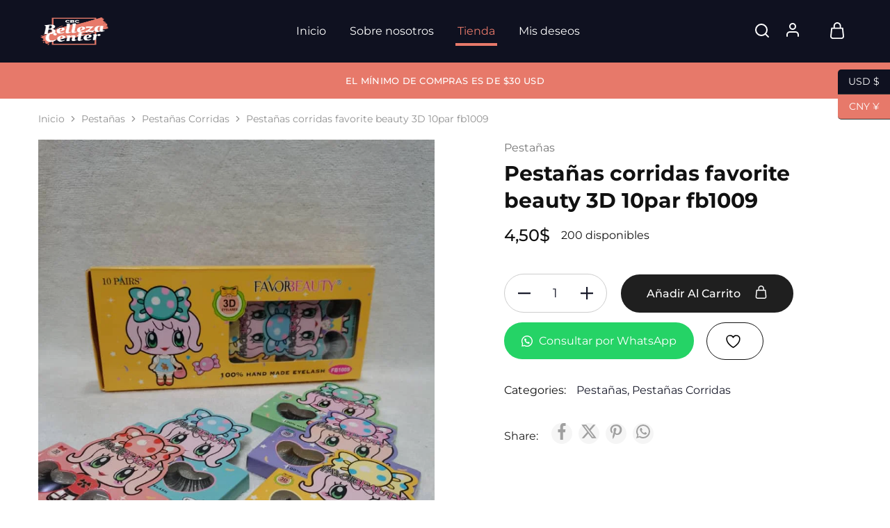

--- FILE ---
content_type: text/html; charset=UTF-8
request_url: https://cbcbellezacenter.com/producto/pestanas-corridas-favorite-beauty-3d-10par-fb1009/
body_size: 55423
content:
<!doctype html>
<html lang="es" prefix="og: https://ogp.me/ns#">
<head>
    <meta charset="UTF-8">
    <meta name="viewport" content="width=device-width, initial-scale=1">
    <link rel="profile" href="https://gmpg.org/xfn/11">

					<script>document.documentElement.className = document.documentElement.className + ' yes-js js_active js'</script>
				<style>img:is([sizes="auto" i], [sizes^="auto," i]) { contain-intrinsic-size: 3000px 1500px }</style>
	
<!-- Optimización para motores de búsqueda de Rank Math -  https://rankmath.com/ -->
<title>Pestañas corridas favorite beauty 3D 10par fb1009 | CBC Belleza Center</title>
<meta name="robots" content="follow, index, max-snippet:-1, max-video-preview:-1, max-image-preview:large"/>
<link rel="canonical" href="https://cbcbellezacenter.com/producto/pestanas-corridas-favorite-beauty-3d-10par-fb1009/" />
<meta property="og:locale" content="es_ES" />
<meta property="og:type" content="product" />
<meta property="og:title" content="Pestañas corridas favorite beauty 3D 10par fb1009 | CBC Belleza Center" />
<meta property="og:url" content="https://cbcbellezacenter.com/producto/pestanas-corridas-favorite-beauty-3d-10par-fb1009/" />
<meta property="og:site_name" content="CBC Belleza Center" />
<meta property="og:updated_time" content="2022-08-31T18:13:32+00:00" />
<meta property="og:image" content="https://cbcbellezacenter.com/wp-content/uploads/2022/08/WhatsApp-Image-2022-08-30-at-11.17.35-PM.jpeg" />
<meta property="og:image:secure_url" content="https://cbcbellezacenter.com/wp-content/uploads/2022/08/WhatsApp-Image-2022-08-30-at-11.17.35-PM.jpeg" />
<meta property="og:image:width" content="809" />
<meta property="og:image:height" content="1080" />
<meta property="og:image:alt" content="Pestañas corridas favorite beauty 3D 10par   fb1009" />
<meta property="og:image:type" content="image/jpeg" />
<meta property="product:price:amount" content="4.5" />
<meta property="product:price:currency" content="USD" />
<meta property="product:availability" content="instock" />
<meta name="twitter:card" content="summary_large_image" />
<meta name="twitter:title" content="Pestañas corridas favorite beauty 3D 10par fb1009 | CBC Belleza Center" />
<meta name="twitter:image" content="https://cbcbellezacenter.com/wp-content/uploads/2022/08/WhatsApp-Image-2022-08-30-at-11.17.35-PM.jpeg" />
<meta name="twitter:label1" content="Precio" />
<meta name="twitter:data1" content="4,50&#036;" />
<meta name="twitter:label2" content="Disponibilidad" />
<meta name="twitter:data2" content="200 disponibles" />
<script type="application/ld+json" class="rank-math-schema">{"@context":"https://schema.org","@graph":[{"@type":"Place","@id":"https://cbcbellezacenter.com/#place","address":{"@type":"PostalAddress","streetAddress":"EDIF. C.C Liberty Center PISO PB. Local PB-1","addressLocality":"Caracas","addressRegion":"Distrito Capital","postalCode":"1010","addressCountry":"Venezuela"}},{"@type":["Store","Organization"],"@id":"https://cbcbellezacenter.com/#organization","name":"CBC Belleza Center","url":"https://darkgoldenrod-owl-998986.hostingersite.com","email":"avisoscbc@gmail.com","address":{"@type":"PostalAddress","streetAddress":"EDIF. C.C Liberty Center PISO PB. Local PB-1","addressLocality":"Caracas","addressRegion":"Distrito Capital","postalCode":"1010","addressCountry":"Venezuela"},"logo":{"@type":"ImageObject","@id":"https://cbcbellezacenter.com/#logo","url":"http://cbcbellezacenter.com/wp-content/uploads/2022/02/Emblema-de-correos.png","contentUrl":"http://cbcbellezacenter.com/wp-content/uploads/2022/02/Emblema-de-correos.png","caption":"CBC Belleza Center","inLanguage":"es","width":"254","height":"167"},"priceRange":"$-$$","openingHours":["Monday,Tuesday,Wednesday,Thursday,Friday,Saturday,Sunday 09:00-17:00"],"location":{"@id":"https://cbcbellezacenter.com/#place"},"image":{"@id":"https://cbcbellezacenter.com/#logo"},"telephone":"+584126031019"},{"@type":"WebSite","@id":"https://cbcbellezacenter.com/#website","url":"https://cbcbellezacenter.com","name":"CBC Belleza Center","publisher":{"@id":"https://cbcbellezacenter.com/#organization"},"inLanguage":"es"},{"@type":"ImageObject","@id":"https://cbcbellezacenter.com/wp-content/uploads/2022/08/WhatsApp-Image-2022-08-30-at-11.17.35-PM.jpeg","url":"https://cbcbellezacenter.com/wp-content/uploads/2022/08/WhatsApp-Image-2022-08-30-at-11.17.35-PM.jpeg","width":"809","height":"1080","inLanguage":"es"},{"@type":"ItemPage","@id":"https://cbcbellezacenter.com/producto/pestanas-corridas-favorite-beauty-3d-10par-fb1009/#webpage","url":"https://cbcbellezacenter.com/producto/pestanas-corridas-favorite-beauty-3d-10par-fb1009/","name":"Pesta\u00f1as corridas favorite beauty 3D 10par fb1009 | CBC Belleza Center","datePublished":"2022-08-31T18:13:30+00:00","dateModified":"2022-08-31T18:13:32+00:00","isPartOf":{"@id":"https://cbcbellezacenter.com/#website"},"primaryImageOfPage":{"@id":"https://cbcbellezacenter.com/wp-content/uploads/2022/08/WhatsApp-Image-2022-08-30-at-11.17.35-PM.jpeg"},"inLanguage":"es"},{"@type":"Product","name":"Pesta\u00f1as corridas favorite beauty 3D 10par fb1009 | CBC Belleza Center","category":"Pesta\u00f1as","mainEntityOfPage":{"@id":"https://cbcbellezacenter.com/producto/pestanas-corridas-favorite-beauty-3d-10par-fb1009/#webpage"},"image":[{"@type":"ImageObject","url":"https://cbcbellezacenter.com/wp-content/uploads/2022/08/WhatsApp-Image-2022-08-30-at-11.17.35-PM.jpeg","height":"1080","width":"809"}],"offers":{"@type":"Offer","price":"4.50","priceCurrency":"USD","priceValidUntil":"2027-12-31","availability":"https://schema.org/InStock","itemCondition":"NewCondition","url":"https://cbcbellezacenter.com/producto/pestanas-corridas-favorite-beauty-3d-10par-fb1009/","seller":{"@type":"Organization","@id":"https://cbcbellezacenter.com/","name":"CBC Belleza Center","url":"https://cbcbellezacenter.com","logo":"http://cbcbellezacenter.com/wp-content/uploads/2022/02/Emblema-de-correos.png"}},"@id":"https://cbcbellezacenter.com/producto/pestanas-corridas-favorite-beauty-3d-10par-fb1009/#richSnippet"}]}</script>
<!-- /Plugin Rank Math WordPress SEO -->

<link rel='dns-prefetch' href='//fonts.googleapis.com' />
<link rel="alternate" type="application/rss+xml" title="CBC Belleza Center &raquo; Feed" href="https://cbcbellezacenter.com/feed/" />
<link rel="alternate" type="application/rss+xml" title="CBC Belleza Center &raquo; Feed de los comentarios" href="https://cbcbellezacenter.com/comments/feed/" />
<link rel="alternate" type="application/rss+xml" title="CBC Belleza Center &raquo; Comentario Pestañas corridas favorite beauty 3D 10par   fb1009 del feed" href="https://cbcbellezacenter.com/producto/pestanas-corridas-favorite-beauty-3d-10par-fb1009/feed/" />
<script type="text/javascript">
/* <![CDATA[ */
window._wpemojiSettings = {"baseUrl":"https:\/\/s.w.org\/images\/core\/emoji\/16.0.1\/72x72\/","ext":".png","svgUrl":"https:\/\/s.w.org\/images\/core\/emoji\/16.0.1\/svg\/","svgExt":".svg","source":{"concatemoji":"https:\/\/cbcbellezacenter.com\/wp-includes\/js\/wp-emoji-release.min.js?ver=6.8.3"}};
/*! This file is auto-generated */
!function(s,n){var o,i,e;function c(e){try{var t={supportTests:e,timestamp:(new Date).valueOf()};sessionStorage.setItem(o,JSON.stringify(t))}catch(e){}}function p(e,t,n){e.clearRect(0,0,e.canvas.width,e.canvas.height),e.fillText(t,0,0);var t=new Uint32Array(e.getImageData(0,0,e.canvas.width,e.canvas.height).data),a=(e.clearRect(0,0,e.canvas.width,e.canvas.height),e.fillText(n,0,0),new Uint32Array(e.getImageData(0,0,e.canvas.width,e.canvas.height).data));return t.every(function(e,t){return e===a[t]})}function u(e,t){e.clearRect(0,0,e.canvas.width,e.canvas.height),e.fillText(t,0,0);for(var n=e.getImageData(16,16,1,1),a=0;a<n.data.length;a++)if(0!==n.data[a])return!1;return!0}function f(e,t,n,a){switch(t){case"flag":return n(e,"\ud83c\udff3\ufe0f\u200d\u26a7\ufe0f","\ud83c\udff3\ufe0f\u200b\u26a7\ufe0f")?!1:!n(e,"\ud83c\udde8\ud83c\uddf6","\ud83c\udde8\u200b\ud83c\uddf6")&&!n(e,"\ud83c\udff4\udb40\udc67\udb40\udc62\udb40\udc65\udb40\udc6e\udb40\udc67\udb40\udc7f","\ud83c\udff4\u200b\udb40\udc67\u200b\udb40\udc62\u200b\udb40\udc65\u200b\udb40\udc6e\u200b\udb40\udc67\u200b\udb40\udc7f");case"emoji":return!a(e,"\ud83e\udedf")}return!1}function g(e,t,n,a){var r="undefined"!=typeof WorkerGlobalScope&&self instanceof WorkerGlobalScope?new OffscreenCanvas(300,150):s.createElement("canvas"),o=r.getContext("2d",{willReadFrequently:!0}),i=(o.textBaseline="top",o.font="600 32px Arial",{});return e.forEach(function(e){i[e]=t(o,e,n,a)}),i}function t(e){var t=s.createElement("script");t.src=e,t.defer=!0,s.head.appendChild(t)}"undefined"!=typeof Promise&&(o="wpEmojiSettingsSupports",i=["flag","emoji"],n.supports={everything:!0,everythingExceptFlag:!0},e=new Promise(function(e){s.addEventListener("DOMContentLoaded",e,{once:!0})}),new Promise(function(t){var n=function(){try{var e=JSON.parse(sessionStorage.getItem(o));if("object"==typeof e&&"number"==typeof e.timestamp&&(new Date).valueOf()<e.timestamp+604800&&"object"==typeof e.supportTests)return e.supportTests}catch(e){}return null}();if(!n){if("undefined"!=typeof Worker&&"undefined"!=typeof OffscreenCanvas&&"undefined"!=typeof URL&&URL.createObjectURL&&"undefined"!=typeof Blob)try{var e="postMessage("+g.toString()+"("+[JSON.stringify(i),f.toString(),p.toString(),u.toString()].join(",")+"));",a=new Blob([e],{type:"text/javascript"}),r=new Worker(URL.createObjectURL(a),{name:"wpTestEmojiSupports"});return void(r.onmessage=function(e){c(n=e.data),r.terminate(),t(n)})}catch(e){}c(n=g(i,f,p,u))}t(n)}).then(function(e){for(var t in e)n.supports[t]=e[t],n.supports.everything=n.supports.everything&&n.supports[t],"flag"!==t&&(n.supports.everythingExceptFlag=n.supports.everythingExceptFlag&&n.supports[t]);n.supports.everythingExceptFlag=n.supports.everythingExceptFlag&&!n.supports.flag,n.DOMReady=!1,n.readyCallback=function(){n.DOMReady=!0}}).then(function(){return e}).then(function(){var e;n.supports.everything||(n.readyCallback(),(e=n.source||{}).concatemoji?t(e.concatemoji):e.wpemoji&&e.twemoji&&(t(e.twemoji),t(e.wpemoji)))}))}((window,document),window._wpemojiSettings);
/* ]]> */
</script>

<style id='wp-emoji-styles-inline-css' type='text/css'>

	img.wp-smiley, img.emoji {
		display: inline !important;
		border: none !important;
		box-shadow: none !important;
		height: 1em !important;
		width: 1em !important;
		margin: 0 0.07em !important;
		vertical-align: -0.1em !important;
		background: none !important;
		padding: 0 !important;
	}
</style>
<link rel='stylesheet' id='wp-block-library-css' href='https://cbcbellezacenter.com/wp-includes/css/dist/block-library/style.min.css?ver=6.8.3' type='text/css' media='all' />
<style id='wp-block-library-theme-inline-css' type='text/css'>
.wp-block-audio :where(figcaption){color:#555;font-size:13px;text-align:center}.is-dark-theme .wp-block-audio :where(figcaption){color:#ffffffa6}.wp-block-audio{margin:0 0 1em}.wp-block-code{border:1px solid #ccc;border-radius:4px;font-family:Menlo,Consolas,monaco,monospace;padding:.8em 1em}.wp-block-embed :where(figcaption){color:#555;font-size:13px;text-align:center}.is-dark-theme .wp-block-embed :where(figcaption){color:#ffffffa6}.wp-block-embed{margin:0 0 1em}.blocks-gallery-caption{color:#555;font-size:13px;text-align:center}.is-dark-theme .blocks-gallery-caption{color:#ffffffa6}:root :where(.wp-block-image figcaption){color:#555;font-size:13px;text-align:center}.is-dark-theme :root :where(.wp-block-image figcaption){color:#ffffffa6}.wp-block-image{margin:0 0 1em}.wp-block-pullquote{border-bottom:4px solid;border-top:4px solid;color:currentColor;margin-bottom:1.75em}.wp-block-pullquote cite,.wp-block-pullquote footer,.wp-block-pullquote__citation{color:currentColor;font-size:.8125em;font-style:normal;text-transform:uppercase}.wp-block-quote{border-left:.25em solid;margin:0 0 1.75em;padding-left:1em}.wp-block-quote cite,.wp-block-quote footer{color:currentColor;font-size:.8125em;font-style:normal;position:relative}.wp-block-quote:where(.has-text-align-right){border-left:none;border-right:.25em solid;padding-left:0;padding-right:1em}.wp-block-quote:where(.has-text-align-center){border:none;padding-left:0}.wp-block-quote.is-large,.wp-block-quote.is-style-large,.wp-block-quote:where(.is-style-plain){border:none}.wp-block-search .wp-block-search__label{font-weight:700}.wp-block-search__button{border:1px solid #ccc;padding:.375em .625em}:where(.wp-block-group.has-background){padding:1.25em 2.375em}.wp-block-separator.has-css-opacity{opacity:.4}.wp-block-separator{border:none;border-bottom:2px solid;margin-left:auto;margin-right:auto}.wp-block-separator.has-alpha-channel-opacity{opacity:1}.wp-block-separator:not(.is-style-wide):not(.is-style-dots){width:100px}.wp-block-separator.has-background:not(.is-style-dots){border-bottom:none;height:1px}.wp-block-separator.has-background:not(.is-style-wide):not(.is-style-dots){height:2px}.wp-block-table{margin:0 0 1em}.wp-block-table td,.wp-block-table th{word-break:normal}.wp-block-table :where(figcaption){color:#555;font-size:13px;text-align:center}.is-dark-theme .wp-block-table :where(figcaption){color:#ffffffa6}.wp-block-video :where(figcaption){color:#555;font-size:13px;text-align:center}.is-dark-theme .wp-block-video :where(figcaption){color:#ffffffa6}.wp-block-video{margin:0 0 1em}:root :where(.wp-block-template-part.has-background){margin-bottom:0;margin-top:0;padding:1.25em 2.375em}
</style>
<style id='classic-theme-styles-inline-css' type='text/css'>
/*! This file is auto-generated */
.wp-block-button__link{color:#fff;background-color:#32373c;border-radius:9999px;box-shadow:none;text-decoration:none;padding:calc(.667em + 2px) calc(1.333em + 2px);font-size:1.125em}.wp-block-file__button{background:#32373c;color:#fff;text-decoration:none}
</style>
<link rel='stylesheet' id='jquery-selectBox-css' href='https://cbcbellezacenter.com/wp-content/plugins/yith-woocommerce-wishlist/assets/css/jquery.selectBox.css?ver=1.2.0' type='text/css' media='all' />
<link rel='stylesheet' id='woocommerce_prettyPhoto_css-css' href='//cbcbellezacenter.com/wp-content/plugins/woocommerce/assets/css/prettyPhoto.css?ver=3.1.6' type='text/css' media='all' />
<link rel='stylesheet' id='yith-wcwl-main-css' href='https://cbcbellezacenter.com/wp-content/plugins/yith-woocommerce-wishlist/assets/css/style.css?ver=4.10.1' type='text/css' media='all' />
<style id='yith-wcwl-main-inline-css' type='text/css'>
 :root { --rounded-corners-radius: 16px; --color-add-to-cart-background: #333333; --color-add-to-cart-text: #FFFFFF; --color-add-to-cart-border: #333333; --color-add-to-cart-background-hover: #4F4F4F; --color-add-to-cart-text-hover: #FFFFFF; --color-add-to-cart-border-hover: #4F4F4F; --add-to-cart-rounded-corners-radius: 16px; --color-button-style-1-background: #333333; --color-button-style-1-text: #FFFFFF; --color-button-style-1-border: #333333; --color-button-style-1-background-hover: #4F4F4F; --color-button-style-1-text-hover: #FFFFFF; --color-button-style-1-border-hover: #4F4F4F; --color-button-style-2-background: #333333; --color-button-style-2-text: #FFFFFF; --color-button-style-2-border: #333333; --color-button-style-2-background-hover: #4F4F4F; --color-button-style-2-text-hover: #FFFFFF; --color-button-style-2-border-hover: #4F4F4F; --color-wishlist-table-background: #FFFFFF; --color-wishlist-table-text: #6d6c6c; --color-wishlist-table-border: #FFFFFF; --color-headers-background: #F4F4F4; --color-share-button-color: #FFFFFF; --color-share-button-color-hover: #FFFFFF; --color-fb-button-background: #39599E; --color-fb-button-background-hover: #595A5A; --color-tw-button-background: #45AFE2; --color-tw-button-background-hover: #595A5A; --color-pr-button-background: #AB2E31; --color-pr-button-background-hover: #595A5A; --color-em-button-background: #FBB102; --color-em-button-background-hover: #595A5A; --color-wa-button-background: #00A901; --color-wa-button-background-hover: #595A5A; --feedback-duration: 3s } 
 :root { --rounded-corners-radius: 16px; --color-add-to-cart-background: #333333; --color-add-to-cart-text: #FFFFFF; --color-add-to-cart-border: #333333; --color-add-to-cart-background-hover: #4F4F4F; --color-add-to-cart-text-hover: #FFFFFF; --color-add-to-cart-border-hover: #4F4F4F; --add-to-cart-rounded-corners-radius: 16px; --color-button-style-1-background: #333333; --color-button-style-1-text: #FFFFFF; --color-button-style-1-border: #333333; --color-button-style-1-background-hover: #4F4F4F; --color-button-style-1-text-hover: #FFFFFF; --color-button-style-1-border-hover: #4F4F4F; --color-button-style-2-background: #333333; --color-button-style-2-text: #FFFFFF; --color-button-style-2-border: #333333; --color-button-style-2-background-hover: #4F4F4F; --color-button-style-2-text-hover: #FFFFFF; --color-button-style-2-border-hover: #4F4F4F; --color-wishlist-table-background: #FFFFFF; --color-wishlist-table-text: #6d6c6c; --color-wishlist-table-border: #FFFFFF; --color-headers-background: #F4F4F4; --color-share-button-color: #FFFFFF; --color-share-button-color-hover: #FFFFFF; --color-fb-button-background: #39599E; --color-fb-button-background-hover: #595A5A; --color-tw-button-background: #45AFE2; --color-tw-button-background-hover: #595A5A; --color-pr-button-background: #AB2E31; --color-pr-button-background-hover: #595A5A; --color-em-button-background: #FBB102; --color-em-button-background-hover: #595A5A; --color-wa-button-background: #00A901; --color-wa-button-background-hover: #595A5A; --feedback-duration: 3s } 
</style>
<style id='global-styles-inline-css' type='text/css'>
:root{--wp--preset--aspect-ratio--square: 1;--wp--preset--aspect-ratio--4-3: 4/3;--wp--preset--aspect-ratio--3-4: 3/4;--wp--preset--aspect-ratio--3-2: 3/2;--wp--preset--aspect-ratio--2-3: 2/3;--wp--preset--aspect-ratio--16-9: 16/9;--wp--preset--aspect-ratio--9-16: 9/16;--wp--preset--color--black: #000000;--wp--preset--color--cyan-bluish-gray: #abb8c3;--wp--preset--color--white: #ffffff;--wp--preset--color--pale-pink: #f78da7;--wp--preset--color--vivid-red: #cf2e2e;--wp--preset--color--luminous-vivid-orange: #ff6900;--wp--preset--color--luminous-vivid-amber: #fcb900;--wp--preset--color--light-green-cyan: #7bdcb5;--wp--preset--color--vivid-green-cyan: #00d084;--wp--preset--color--pale-cyan-blue: #8ed1fc;--wp--preset--color--vivid-cyan-blue: #0693e3;--wp--preset--color--vivid-purple: #9b51e0;--wp--preset--gradient--vivid-cyan-blue-to-vivid-purple: linear-gradient(135deg,rgba(6,147,227,1) 0%,rgb(155,81,224) 100%);--wp--preset--gradient--light-green-cyan-to-vivid-green-cyan: linear-gradient(135deg,rgb(122,220,180) 0%,rgb(0,208,130) 100%);--wp--preset--gradient--luminous-vivid-amber-to-luminous-vivid-orange: linear-gradient(135deg,rgba(252,185,0,1) 0%,rgba(255,105,0,1) 100%);--wp--preset--gradient--luminous-vivid-orange-to-vivid-red: linear-gradient(135deg,rgba(255,105,0,1) 0%,rgb(207,46,46) 100%);--wp--preset--gradient--very-light-gray-to-cyan-bluish-gray: linear-gradient(135deg,rgb(238,238,238) 0%,rgb(169,184,195) 100%);--wp--preset--gradient--cool-to-warm-spectrum: linear-gradient(135deg,rgb(74,234,220) 0%,rgb(151,120,209) 20%,rgb(207,42,186) 40%,rgb(238,44,130) 60%,rgb(251,105,98) 80%,rgb(254,248,76) 100%);--wp--preset--gradient--blush-light-purple: linear-gradient(135deg,rgb(255,206,236) 0%,rgb(152,150,240) 100%);--wp--preset--gradient--blush-bordeaux: linear-gradient(135deg,rgb(254,205,165) 0%,rgb(254,45,45) 50%,rgb(107,0,62) 100%);--wp--preset--gradient--luminous-dusk: linear-gradient(135deg,rgb(255,203,112) 0%,rgb(199,81,192) 50%,rgb(65,88,208) 100%);--wp--preset--gradient--pale-ocean: linear-gradient(135deg,rgb(255,245,203) 0%,rgb(182,227,212) 50%,rgb(51,167,181) 100%);--wp--preset--gradient--electric-grass: linear-gradient(135deg,rgb(202,248,128) 0%,rgb(113,206,126) 100%);--wp--preset--gradient--midnight: linear-gradient(135deg,rgb(2,3,129) 0%,rgb(40,116,252) 100%);--wp--preset--font-size--small: 13px;--wp--preset--font-size--medium: 20px;--wp--preset--font-size--large: 36px;--wp--preset--font-size--x-large: 42px;--wp--preset--spacing--20: 0.44rem;--wp--preset--spacing--30: 0.67rem;--wp--preset--spacing--40: 1rem;--wp--preset--spacing--50: 1.5rem;--wp--preset--spacing--60: 2.25rem;--wp--preset--spacing--70: 3.38rem;--wp--preset--spacing--80: 5.06rem;--wp--preset--shadow--natural: 6px 6px 9px rgba(0, 0, 0, 0.2);--wp--preset--shadow--deep: 12px 12px 50px rgba(0, 0, 0, 0.4);--wp--preset--shadow--sharp: 6px 6px 0px rgba(0, 0, 0, 0.2);--wp--preset--shadow--outlined: 6px 6px 0px -3px rgba(255, 255, 255, 1), 6px 6px rgba(0, 0, 0, 1);--wp--preset--shadow--crisp: 6px 6px 0px rgba(0, 0, 0, 1);}:where(.is-layout-flex){gap: 0.5em;}:where(.is-layout-grid){gap: 0.5em;}body .is-layout-flex{display: flex;}.is-layout-flex{flex-wrap: wrap;align-items: center;}.is-layout-flex > :is(*, div){margin: 0;}body .is-layout-grid{display: grid;}.is-layout-grid > :is(*, div){margin: 0;}:where(.wp-block-columns.is-layout-flex){gap: 2em;}:where(.wp-block-columns.is-layout-grid){gap: 2em;}:where(.wp-block-post-template.is-layout-flex){gap: 1.25em;}:where(.wp-block-post-template.is-layout-grid){gap: 1.25em;}.has-black-color{color: var(--wp--preset--color--black) !important;}.has-cyan-bluish-gray-color{color: var(--wp--preset--color--cyan-bluish-gray) !important;}.has-white-color{color: var(--wp--preset--color--white) !important;}.has-pale-pink-color{color: var(--wp--preset--color--pale-pink) !important;}.has-vivid-red-color{color: var(--wp--preset--color--vivid-red) !important;}.has-luminous-vivid-orange-color{color: var(--wp--preset--color--luminous-vivid-orange) !important;}.has-luminous-vivid-amber-color{color: var(--wp--preset--color--luminous-vivid-amber) !important;}.has-light-green-cyan-color{color: var(--wp--preset--color--light-green-cyan) !important;}.has-vivid-green-cyan-color{color: var(--wp--preset--color--vivid-green-cyan) !important;}.has-pale-cyan-blue-color{color: var(--wp--preset--color--pale-cyan-blue) !important;}.has-vivid-cyan-blue-color{color: var(--wp--preset--color--vivid-cyan-blue) !important;}.has-vivid-purple-color{color: var(--wp--preset--color--vivid-purple) !important;}.has-black-background-color{background-color: var(--wp--preset--color--black) !important;}.has-cyan-bluish-gray-background-color{background-color: var(--wp--preset--color--cyan-bluish-gray) !important;}.has-white-background-color{background-color: var(--wp--preset--color--white) !important;}.has-pale-pink-background-color{background-color: var(--wp--preset--color--pale-pink) !important;}.has-vivid-red-background-color{background-color: var(--wp--preset--color--vivid-red) !important;}.has-luminous-vivid-orange-background-color{background-color: var(--wp--preset--color--luminous-vivid-orange) !important;}.has-luminous-vivid-amber-background-color{background-color: var(--wp--preset--color--luminous-vivid-amber) !important;}.has-light-green-cyan-background-color{background-color: var(--wp--preset--color--light-green-cyan) !important;}.has-vivid-green-cyan-background-color{background-color: var(--wp--preset--color--vivid-green-cyan) !important;}.has-pale-cyan-blue-background-color{background-color: var(--wp--preset--color--pale-cyan-blue) !important;}.has-vivid-cyan-blue-background-color{background-color: var(--wp--preset--color--vivid-cyan-blue) !important;}.has-vivid-purple-background-color{background-color: var(--wp--preset--color--vivid-purple) !important;}.has-black-border-color{border-color: var(--wp--preset--color--black) !important;}.has-cyan-bluish-gray-border-color{border-color: var(--wp--preset--color--cyan-bluish-gray) !important;}.has-white-border-color{border-color: var(--wp--preset--color--white) !important;}.has-pale-pink-border-color{border-color: var(--wp--preset--color--pale-pink) !important;}.has-vivid-red-border-color{border-color: var(--wp--preset--color--vivid-red) !important;}.has-luminous-vivid-orange-border-color{border-color: var(--wp--preset--color--luminous-vivid-orange) !important;}.has-luminous-vivid-amber-border-color{border-color: var(--wp--preset--color--luminous-vivid-amber) !important;}.has-light-green-cyan-border-color{border-color: var(--wp--preset--color--light-green-cyan) !important;}.has-vivid-green-cyan-border-color{border-color: var(--wp--preset--color--vivid-green-cyan) !important;}.has-pale-cyan-blue-border-color{border-color: var(--wp--preset--color--pale-cyan-blue) !important;}.has-vivid-cyan-blue-border-color{border-color: var(--wp--preset--color--vivid-cyan-blue) !important;}.has-vivid-purple-border-color{border-color: var(--wp--preset--color--vivid-purple) !important;}.has-vivid-cyan-blue-to-vivid-purple-gradient-background{background: var(--wp--preset--gradient--vivid-cyan-blue-to-vivid-purple) !important;}.has-light-green-cyan-to-vivid-green-cyan-gradient-background{background: var(--wp--preset--gradient--light-green-cyan-to-vivid-green-cyan) !important;}.has-luminous-vivid-amber-to-luminous-vivid-orange-gradient-background{background: var(--wp--preset--gradient--luminous-vivid-amber-to-luminous-vivid-orange) !important;}.has-luminous-vivid-orange-to-vivid-red-gradient-background{background: var(--wp--preset--gradient--luminous-vivid-orange-to-vivid-red) !important;}.has-very-light-gray-to-cyan-bluish-gray-gradient-background{background: var(--wp--preset--gradient--very-light-gray-to-cyan-bluish-gray) !important;}.has-cool-to-warm-spectrum-gradient-background{background: var(--wp--preset--gradient--cool-to-warm-spectrum) !important;}.has-blush-light-purple-gradient-background{background: var(--wp--preset--gradient--blush-light-purple) !important;}.has-blush-bordeaux-gradient-background{background: var(--wp--preset--gradient--blush-bordeaux) !important;}.has-luminous-dusk-gradient-background{background: var(--wp--preset--gradient--luminous-dusk) !important;}.has-pale-ocean-gradient-background{background: var(--wp--preset--gradient--pale-ocean) !important;}.has-electric-grass-gradient-background{background: var(--wp--preset--gradient--electric-grass) !important;}.has-midnight-gradient-background{background: var(--wp--preset--gradient--midnight) !important;}.has-small-font-size{font-size: var(--wp--preset--font-size--small) !important;}.has-medium-font-size{font-size: var(--wp--preset--font-size--medium) !important;}.has-large-font-size{font-size: var(--wp--preset--font-size--large) !important;}.has-x-large-font-size{font-size: var(--wp--preset--font-size--x-large) !important;}
:where(.wp-block-post-template.is-layout-flex){gap: 1.25em;}:where(.wp-block-post-template.is-layout-grid){gap: 1.25em;}
:where(.wp-block-columns.is-layout-flex){gap: 2em;}:where(.wp-block-columns.is-layout-grid){gap: 2em;}
:root :where(.wp-block-pullquote){font-size: 1.5em;line-height: 1.6;}
</style>
<link rel='stylesheet' id='click-order-chat-css' href='https://cbcbellezacenter.com/wp-content/plugins/wayra-click-to-order-or-chat/public/css/click-order-chat-public.css?ver=1.0.8' type='text/css' media='all' />
<link rel='stylesheet' id='photoswipe-css' href='https://cbcbellezacenter.com/wp-content/plugins/woocommerce/assets/css/photoswipe/photoswipe.min.css?ver=10.4.3' type='text/css' media='all' />
<link rel='stylesheet' id='photoswipe-default-skin-css' href='https://cbcbellezacenter.com/wp-content/plugins/woocommerce/assets/css/photoswipe/default-skin/default-skin.min.css?ver=10.4.3' type='text/css' media='all' />
<style id='woocommerce-inline-inline-css' type='text/css'>
.woocommerce form .form-row .required { visibility: visible; }
</style>
<link rel='stylesheet' id='hostinger-reach-subscription-block-css' href='https://cbcbellezacenter.com/wp-content/plugins/hostinger-reach/frontend/dist/blocks/subscription.css?ver=1764177239' type='text/css' media='all' />
<link rel='stylesheet' id='woo-variation-swatches-css' href='https://cbcbellezacenter.com/wp-content/plugins/woo-variation-swatches/assets/css/frontend.min.css?ver=1762871022' type='text/css' media='all' />
<style id='woo-variation-swatches-inline-css' type='text/css'>
:root {
--wvs-tick:url("data:image/svg+xml;utf8,%3Csvg filter='drop-shadow(0px 0px 2px rgb(0 0 0 / .8))' xmlns='http://www.w3.org/2000/svg'  viewBox='0 0 30 30'%3E%3Cpath fill='none' stroke='%23ffffff' stroke-linecap='round' stroke-linejoin='round' stroke-width='4' d='M4 16L11 23 27 7'/%3E%3C/svg%3E");

--wvs-cross:url("data:image/svg+xml;utf8,%3Csvg filter='drop-shadow(0px 0px 5px rgb(255 255 255 / .6))' xmlns='http://www.w3.org/2000/svg' width='72px' height='72px' viewBox='0 0 24 24'%3E%3Cpath fill='none' stroke='%23ff0000' stroke-linecap='round' stroke-width='0.6' d='M5 5L19 19M19 5L5 19'/%3E%3C/svg%3E");
--wvs-single-product-item-width:30px;
--wvs-single-product-item-height:30px;
--wvs-single-product-item-font-size:16px}
</style>
<link rel='stylesheet' id='elementor-frontend-css' href='https://cbcbellezacenter.com/wp-content/plugins/elementor/assets/css/frontend.min.css?ver=3.33.4' type='text/css' media='all' />
<link rel='stylesheet' id='widget-heading-css' href='https://cbcbellezacenter.com/wp-content/plugins/elementor/assets/css/widget-heading.min.css?ver=3.33.4' type='text/css' media='all' />
<link rel='stylesheet' id='widget-social-icons-css' href='https://cbcbellezacenter.com/wp-content/plugins/elementor/assets/css/widget-social-icons.min.css?ver=3.33.4' type='text/css' media='all' />
<link rel='stylesheet' id='e-apple-webkit-css' href='https://cbcbellezacenter.com/wp-content/plugins/elementor/assets/css/conditionals/apple-webkit.min.css?ver=3.33.4' type='text/css' media='all' />
<link rel='stylesheet' id='widget-icon-list-css' href='https://cbcbellezacenter.com/wp-content/plugins/elementor/assets/css/widget-icon-list.min.css?ver=3.33.4' type='text/css' media='all' />
<link rel='stylesheet' id='widget-image-css' href='https://cbcbellezacenter.com/wp-content/plugins/elementor/assets/css/widget-image.min.css?ver=3.33.4' type='text/css' media='all' />
<link rel='stylesheet' id='elementor-icons-css' href='https://cbcbellezacenter.com/wp-content/plugins/elementor/assets/lib/eicons/css/elementor-icons.min.css?ver=5.44.0' type='text/css' media='all' />
<link rel='stylesheet' id='elementor-post-8-css' href='https://cbcbellezacenter.com/wp-content/uploads/elementor/css/post-8.css?ver=1766772037' type='text/css' media='all' />
<link rel='stylesheet' id='elementor-post-12554-css' href='https://cbcbellezacenter.com/wp-content/uploads/elementor/css/post-12554.css?ver=1766772037' type='text/css' media='all' />
<link rel='stylesheet' id='flexible-shipping-free-shipping-css' href='https://cbcbellezacenter.com/wp-content/plugins/flexible-shipping/assets/dist/css/free-shipping.css?ver=6.4.1.2' type='text/css' media='all' />
<link rel='stylesheet' id='select2-css' href='https://cbcbellezacenter.com/wp-content/plugins/woocommerce/assets/css/select2.css?ver=10.4.3' type='text/css' media='all' />
<link rel='stylesheet' id='razzi-deals-css' href='https://cbcbellezacenter.com/wp-content/plugins/razzi-addons/modules/product-deals/assets/deals.css?ver=1.0.0' type='text/css' media='all' />
<link rel='stylesheet' id='razzi-fonts-css' href='https://fonts.googleapis.com/css?family=Jost%3A200%2C300%2C400%2C500%2C600%2C700%2C800&#038;subset=latin%2Clatin-ext&#038;ver=20200928' type='text/css' media='all' />
<link rel='stylesheet' id='swiper-css' href='https://cbcbellezacenter.com/wp-content/plugins/elementor/assets/lib/swiper/v8/css/swiper.min.css?ver=8.4.5' type='text/css' media='all' />
<link rel='stylesheet' id='razzi-css' href='https://cbcbellezacenter.com/wp-content/themes/razzi/style.css?ver=20241212' type='text/css' media='all' />
<style id='razzi-inline-css' type='text/css'>
.topbar {height: 50px}.site-header .logo .logo-image { width: 103px;height: 40px; }.header-sticky #site-header.minimized .header-main{ height: 85px; }.header-mobile { height: 81px; }body:not(.header-transparent) .header-main, body:not(.header-transparent) .header-mobile { background-color: #0f1120 }.header-sticky:not(.header-v6) .site-header.minimized { box-shadow: none; }body:not(.header-transparent) .header-main, body:not(.header-transparent) .header-mobile { --rz-header-color-dark: #ffffff;
																	--rz-stroke-svg-dark: #ffffff }body:not(.header-transparent) .header-main { --rz-color-hover-primary: #e7796a }body:not(.header-transparent) .header-main { border-color: #0f1120 }@media (min-width: 767px) {#campaign-bar { height: 52px;}}.header-sticky.woocommerce-cart .cart-collaterals { top: 135px; }.header-sticky.woocommerce-cart.admin-bar .cart-collaterals { top: 167px; }.header-sticky.single-product div.product.layout-v5 .entry-summary { top: 115px; }.header-sticky.single-product.admin-bar div.product.layout-v5 .entry-summary { top: 147px; }.razzi-boxed-layout  {}#page-header.page-header--layout-1 .page-header__title { padding-top: 50px; }#page-header.page-header--layout-2 { padding-top: 50px; }#page-header.page-header--layout-1 .page-header__title { padding-bottom: 50px; }#page-header.page-header--layout-2 { padding-bottom: 50px; }.footer-branding .logo-image {  }.site-footer .newsletter-title, .site-footer .widget-title, .site-footer .logo .logo-text { --rz-color-lighter: #191b2b }.site-footer { --rz-text-color-gray: #ffffff }.site-footer { background-color: #e7796a }.footer-newsletter { --rz-footer-newsletter-top-spacing: 110px }.footer-newsletter { --rz-footer-newsletter-bottom-spacing: 41px }.footer-extra { --rz-footer-extra-top-spacing: 105px }.footer-extra { --rz-footer-extra-bottom-spacing: 41px }.footer-widgets { --rz-footer-widget-top-spacing: 64px }.footer-widgets { --rz-footer-widget-bottom-spacing: 64px }.footer-links { --rz-footer-links-top-spacing: 64px }.footer-links { --rz-footer-links-bottom-spacing: 64px }.footer-main { --rz-footer-main-top-spacing: 11px }.footer-main { --rz-footer-main-bottom-spacing: 22px }.footer-main.has-divider { --rz-footer-main-border-color: rgba(43,43,43,0.13) }body {--rz-color-primary:#e7796a;--rz-color-hover-primary:#e7796a; --rz-background-color-primary:#e7796a;--rz-border-color-primary:#e7796a}body{--rz-font-family-primary: Montserrat;--rz-text-color: #191b2b;}@media (max-width: 767px){.site-header .mobile-logo .logo-image {  }.menu-mobile-panel-content .mobile-logo .logo-image {  } }@media (max-width: 767px){ }@media (max-width: 767px){ }.preloader { background-color: #e7796a; }
</style>
<link rel='stylesheet' id='awcfe-frontend-css' href='https://cbcbellezacenter.com/wp-content/plugins/checkout-field-editor-and-manager-for-woocommerce/assets/css/frontend.css?ver=3.0.0' type='text/css' media='all' />
<link rel='stylesheet' id='razzi-child-style-css' href='https://cbcbellezacenter.com/wp-content/themes/razzi-child/style.css?ver=6.8.3' type='text/css' media='all' />
<link rel='stylesheet' id='razzi-woocommerce-style-css' href='https://cbcbellezacenter.com/wp-content/themes/razzi/woocommerce.css?ver=20241212' type='text/css' media='all' />
<style id='razzi-woocommerce-style-inline-css' type='text/css'>
.woocommerce-badges .onsale {background-color: #e7796a}.woocommerce-badges .onsale {color: #ffffff}.woocommerce-badges .new {background-color: #f5eeee}.woocommerce-badges .new {color: #191b2b}.woocommerce-badges .sold-out {background-color: #dd3333}.woocommerce-badges .sold-out {color: #ffffff}.razzi-catalog-page .catalog-page-header--layout-1 .page-header__title {padding-top: 92px}.razzi-catalog-page .catalog-page-header--layout-2 {padding-top: 92px}.razzi-catalog-page .catalog-page-header--layout-1 .page-header__title {padding-bottom: 92px}.razzi-catalog-page .catalog-page-header--layout-2 {padding-bottom: 92px}
</style>
<link rel='stylesheet' id='elementor-gf-local-roboto-css' href='http://cbcbellezacenter.com/wp-content/uploads/elementor/google-fonts/css/roboto.css?ver=1742297287' type='text/css' media='all' />
<link rel='stylesheet' id='elementor-gf-local-robotoslab-css' href='http://cbcbellezacenter.com/wp-content/uploads/elementor/google-fonts/css/robotoslab.css?ver=1742297295' type='text/css' media='all' />
<link rel='stylesheet' id='elementor-gf-local-montserrat-css' href='http://cbcbellezacenter.com/wp-content/uploads/elementor/google-fonts/css/montserrat.css?ver=1742297313' type='text/css' media='all' />
<link rel='stylesheet' id='elementor-gf-local-poppins-css' href='http://cbcbellezacenter.com/wp-content/uploads/elementor/google-fonts/css/poppins.css?ver=1742297317' type='text/css' media='all' />
<link rel='stylesheet' id='elementor-icons-shared-0-css' href='https://cbcbellezacenter.com/wp-content/plugins/elementor/assets/lib/font-awesome/css/fontawesome.min.css?ver=5.15.3' type='text/css' media='all' />
<link rel='stylesheet' id='elementor-icons-fa-brands-css' href='https://cbcbellezacenter.com/wp-content/plugins/elementor/assets/lib/font-awesome/css/brands.min.css?ver=5.15.3' type='text/css' media='all' />
<link rel='stylesheet' id='elementor-icons-fa-solid-css' href='https://cbcbellezacenter.com/wp-content/plugins/elementor/assets/lib/font-awesome/css/solid.min.css?ver=5.15.3' type='text/css' media='all' />
<script type="text/template" id="tmpl-variation-template">
	<div class="woocommerce-variation-description">{{{ data.variation.variation_description }}}</div>
	<div class="woocommerce-variation-price">{{{ data.variation.price_html }}}</div>
	<div class="woocommerce-variation-availability">{{{ data.variation.availability_html }}}</div>
</script>
<script type="text/template" id="tmpl-unavailable-variation-template">
	<p role="alert">Lo siento, este producto no está disponible. Por favor, elige otra combinación.</p>
</script>
<script type="text/javascript" src="https://cbcbellezacenter.com/wp-includes/js/jquery/jquery.min.js?ver=3.7.1" id="jquery-core-js"></script>
<script type="text/javascript" src="https://cbcbellezacenter.com/wp-includes/js/jquery/jquery-migrate.min.js?ver=3.4.1" id="jquery-migrate-js"></script>
<script type="text/javascript" src="https://cbcbellezacenter.com/wp-content/plugins/woocommerce/assets/js/jquery-blockui/jquery.blockUI.min.js?ver=2.7.0-wc.10.4.3" id="wc-jquery-blockui-js" data-wp-strategy="defer"></script>
<script type="text/javascript" id="wc-add-to-cart-js-extra">
/* <![CDATA[ */
var wc_add_to_cart_params = {"ajax_url":"\/wp-admin\/admin-ajax.php","wc_ajax_url":"\/?wc-ajax=%%endpoint%%","i18n_view_cart":"Ver carrito","cart_url":"https:\/\/cbcbellezacenter.com\/carrito\/","is_cart":"","cart_redirect_after_add":"no"};
/* ]]> */
</script>
<script type="text/javascript" src="https://cbcbellezacenter.com/wp-content/plugins/woocommerce/assets/js/frontend/add-to-cart.min.js?ver=10.4.3" id="wc-add-to-cart-js" defer="defer" data-wp-strategy="defer"></script>
<script type="text/javascript" src="https://cbcbellezacenter.com/wp-content/plugins/woocommerce/assets/js/zoom/jquery.zoom.min.js?ver=1.7.21-wc.10.4.3" id="wc-zoom-js" defer="defer" data-wp-strategy="defer"></script>
<script type="text/javascript" src="https://cbcbellezacenter.com/wp-content/plugins/woocommerce/assets/js/flexslider/jquery.flexslider.min.js?ver=2.7.2-wc.10.4.3" id="wc-flexslider-js" defer="defer" data-wp-strategy="defer"></script>
<script type="text/javascript" src="https://cbcbellezacenter.com/wp-content/plugins/woocommerce/assets/js/photoswipe/photoswipe.min.js?ver=4.1.1-wc.10.4.3" id="wc-photoswipe-js" defer="defer" data-wp-strategy="defer"></script>
<script type="text/javascript" src="https://cbcbellezacenter.com/wp-content/plugins/woocommerce/assets/js/photoswipe/photoswipe-ui-default.min.js?ver=4.1.1-wc.10.4.3" id="wc-photoswipe-ui-default-js" defer="defer" data-wp-strategy="defer"></script>
<script type="text/javascript" id="wc-single-product-js-extra">
/* <![CDATA[ */
var wc_single_product_params = {"i18n_required_rating_text":"Por favor elige una puntuaci\u00f3n","i18n_rating_options":["1 de 5 estrellas","2 de 5 estrellas","3 de 5 estrellas","4 de 5 estrellas","5 de 5 estrellas"],"i18n_product_gallery_trigger_text":"Ver galer\u00eda de im\u00e1genes a pantalla completa","review_rating_required":"yes","flexslider":{"rtl":false,"animation":"slide","smoothHeight":true,"directionNav":true,"controlNav":"thumbnails","slideshow":false,"animationSpeed":500,"animationLoop":false,"allowOneSlide":false},"zoom_enabled":"1","zoom_options":[],"photoswipe_enabled":"1","photoswipe_options":{"shareEl":false,"closeOnScroll":false,"history":false,"hideAnimationDuration":0,"showAnimationDuration":0},"flexslider_enabled":"1"};
/* ]]> */
</script>
<script type="text/javascript" src="https://cbcbellezacenter.com/wp-content/plugins/woocommerce/assets/js/frontend/single-product.min.js?ver=10.4.3" id="wc-single-product-js" defer="defer" data-wp-strategy="defer"></script>
<script type="text/javascript" src="https://cbcbellezacenter.com/wp-content/plugins/woocommerce/assets/js/js-cookie/js.cookie.min.js?ver=2.1.4-wc.10.4.3" id="wc-js-cookie-js" defer="defer" data-wp-strategy="defer"></script>
<script type="text/javascript" id="woocommerce-js-extra">
/* <![CDATA[ */
var woocommerce_params = {"ajax_url":"\/wp-admin\/admin-ajax.php","wc_ajax_url":"\/?wc-ajax=%%endpoint%%","i18n_password_show":"Mostrar contrase\u00f1a","i18n_password_hide":"Ocultar contrase\u00f1a"};
/* ]]> */
</script>
<script type="text/javascript" src="https://cbcbellezacenter.com/wp-content/plugins/woocommerce/assets/js/frontend/woocommerce.min.js?ver=10.4.3" id="woocommerce-js" defer="defer" data-wp-strategy="defer"></script>
<script type="text/javascript" src="https://cbcbellezacenter.com/wp-includes/js/underscore.min.js?ver=1.13.7" id="underscore-js"></script>
<script type="text/javascript" id="wp-util-js-extra">
/* <![CDATA[ */
var _wpUtilSettings = {"ajax":{"url":"\/wp-admin\/admin-ajax.php"}};
/* ]]> */
</script>
<script type="text/javascript" src="https://cbcbellezacenter.com/wp-includes/js/wp-util.min.js?ver=6.8.3" id="wp-util-js"></script>
<script type="text/javascript" src="https://cbcbellezacenter.com/wp-content/plugins/woocommerce/assets/js/selectWoo/selectWoo.full.min.js?ver=1.0.9-wc.10.4.3" id="selectWoo-js" defer="defer" data-wp-strategy="defer"></script>
<script type="text/javascript" src="https://cbcbellezacenter.com/wp-content/plugins/razzi-addons/modules/product-deals/assets/deals.js?ver=1.0.0" id="razzi-deals-js-js"></script>
<!--[if lt IE 9]>
<script type="text/javascript" src="https://cbcbellezacenter.com/wp-content/themes/razzi/assets/js/plugins/html5shiv.min.js?ver=3.7.2" id="html5shiv-js"></script>
<![endif]-->
<!--[if lt IE 9]>
<script type="text/javascript" src="https://cbcbellezacenter.com/wp-content/themes/razzi/assets/js/plugins/respond.min.js?ver=1.4.2" id="respond-js"></script>
<![endif]-->
<script type="text/javascript" id="wc-add-to-cart-variation-js-extra">
/* <![CDATA[ */
var wc_add_to_cart_variation_params = {"wc_ajax_url":"\/?wc-ajax=%%endpoint%%","i18n_no_matching_variations_text":"Lo siento, no hay productos que igualen tu selecci\u00f3n. Por favor, escoge una combinaci\u00f3n diferente.","i18n_make_a_selection_text":"Elige las opciones del producto antes de a\u00f1adir este producto a tu carrito.","i18n_unavailable_text":"Lo siento, este producto no est\u00e1 disponible. Por favor, elige otra combinaci\u00f3n.","i18n_reset_alert_text":"Se ha restablecido tu selecci\u00f3n. Por favor, elige alguna opci\u00f3n del producto antes de poder a\u00f1adir este producto a tu carrito.","woo_variation_swatches_ajax_variation_threshold_min":"30","woo_variation_swatches_ajax_variation_threshold_max":"100","woo_variation_swatches_total_children":{}};
/* ]]> */
</script>
<script type="text/javascript" src="https://cbcbellezacenter.com/wp-content/plugins/woocommerce/assets/js/frontend/add-to-cart-variation.min.js?ver=10.4.3" id="wc-add-to-cart-variation-js" defer="defer" data-wp-strategy="defer"></script>
<script type="text/javascript" id="wc-cart-fragments-js-extra">
/* <![CDATA[ */
var wc_cart_fragments_params = {"ajax_url":"\/wp-admin\/admin-ajax.php","wc_ajax_url":"\/?wc-ajax=%%endpoint%%","cart_hash_key":"wc_cart_hash_0165d560a9f0d910bc8356a6bf532482","fragment_name":"wc_fragments_0165d560a9f0d910bc8356a6bf532482","request_timeout":"5000"};
/* ]]> */
</script>
<script type="text/javascript" src="https://cbcbellezacenter.com/wp-content/plugins/woocommerce/assets/js/frontend/cart-fragments.min.js?ver=10.4.3" id="wc-cart-fragments-js" defer="defer" data-wp-strategy="defer"></script>
<link rel="https://api.w.org/" href="https://cbcbellezacenter.com/wp-json/" /><link rel="alternate" title="JSON" type="application/json" href="https://cbcbellezacenter.com/wp-json/wp/v2/product/17872" /><link rel="EditURI" type="application/rsd+xml" title="RSD" href="https://cbcbellezacenter.com/xmlrpc.php?rsd" />
<meta name="generator" content="WordPress 6.8.3" />
<link rel='shortlink' href='https://cbcbellezacenter.com/?p=17872' />
<link rel="alternate" title="oEmbed (JSON)" type="application/json+oembed" href="https://cbcbellezacenter.com/wp-json/oembed/1.0/embed?url=https%3A%2F%2Fcbcbellezacenter.com%2Fproducto%2Fpestanas-corridas-favorite-beauty-3d-10par-fb1009%2F" />
<link rel="alternate" title="oEmbed (XML)" type="text/xml+oembed" href="https://cbcbellezacenter.com/wp-json/oembed/1.0/embed?url=https%3A%2F%2Fcbcbellezacenter.com%2Fproducto%2Fpestanas-corridas-favorite-beauty-3d-10par-fb1009%2F&#038;format=xml" />
	<noscript><style>.woocommerce-product-gallery{ opacity: 1 !important; }</style></noscript>
	<meta name="generator" content="Elementor 3.33.4; features: additional_custom_breakpoints; settings: css_print_method-external, google_font-enabled, font_display-auto">
<style type="text/css">.recentcomments a{display:inline !important;padding:0 !important;margin:0 !important;}</style>			<style>
				.e-con.e-parent:nth-of-type(n+4):not(.e-lazyloaded):not(.e-no-lazyload),
				.e-con.e-parent:nth-of-type(n+4):not(.e-lazyloaded):not(.e-no-lazyload) * {
					background-image: none !important;
				}
				@media screen and (max-height: 1024px) {
					.e-con.e-parent:nth-of-type(n+3):not(.e-lazyloaded):not(.e-no-lazyload),
					.e-con.e-parent:nth-of-type(n+3):not(.e-lazyloaded):not(.e-no-lazyload) * {
						background-image: none !important;
					}
				}
				@media screen and (max-height: 640px) {
					.e-con.e-parent:nth-of-type(n+2):not(.e-lazyloaded):not(.e-no-lazyload),
					.e-con.e-parent:nth-of-type(n+2):not(.e-lazyloaded):not(.e-no-lazyload) * {
						background-image: none !important;
					}
				}
			</style>
			<link rel="icon" href="https://cbcbellezacenter.com/wp-content/uploads/2022/02/cropped-Favicon-32x32.jpg" sizes="32x32" />
<link rel="icon" href="https://cbcbellezacenter.com/wp-content/uploads/2022/02/cropped-Favicon-192x192.jpg" sizes="192x192" />
<link rel="apple-touch-icon" href="https://cbcbellezacenter.com/wp-content/uploads/2022/02/cropped-Favicon-180x180.jpg" />
<meta name="msapplication-TileImage" content="https://cbcbellezacenter.com/wp-content/uploads/2022/02/cropped-Favicon-270x270.jpg" />
		<style type="text/css" id="wp-custom-css">
			.preloader {
    background-color: #e7796a;
    display: none!important;
}

/* Administración oculta */
li#wp-admin-bar-rank-math {
    display: none;
}

li#wp-admin-bar-autoptimize {
    display: none;
}

li#wp-admin-bar-stats {
    display: none;
}
/**/

.site-header .header-account .account-icon {
    color: #fff;
}

.main-navigation .nav-menu > li:hover > a:after, .main-navigation .nav-menu > li.focus > a:after {
    opacity: 1;
    width: 40%;
}

.button-text {
    border-radius: 10px;
}

.main-navigation li.menu-item-6379 .menu-item-mega:nth-child(2)>.dropdown-toggle {
	opacity: 0
}

.rz-navigation-bar__standard {
	padding: 15px 35px 15px;
}

.razzi-svg-icon {
	display: inline-flex;
	font-size: 24px;
}

.site-header .header-cart .razzi-svg-icon {
	font-size: 24px;
}

.main-navigation .nav-menu>li>a:after {
	bottom: -10px;
	height: 4px;
}

.country-selector.weglot-dropdown .wgcurrent {
	border: 1px solid #e0e0e0;
	list-style: none;
	display: block;
	margin: 0;
	display: none;
}

.rz-navigation-bar.rz-navigation-bar--floating-button .rz-loop_atc_button {
	background-color: #3576d8;
	height: 62px;
}

.rz-navigation-bar__sticky-atc .add_to_cart_button,
.rz-navigation-bar__sticky-atc .rz-loop_atc_button {
	box-shadow: 0px 0px 3px #3576d8;
}

.star-rating .user-rating .razzi-svg-icon {
	color: #3576d8;
}

.site-header__border {
	border-bottom: none;
}

.header-sticky:not(.header-v6) .site-header.minimized {
	box-shadow: 0 1px 1px 0  #0f1120;
}

.header-sticky:not(.header-v2) .site-header.minimized {
	box-shadow: none!important;
}

.header-mobile {
	height: 80px!important;
}

@media (max-width: 767px) {
	.site-content.no-bottom-spacing {
		padding-bottom: 0 !important;
		margin-top: -1px;
	}
}

.site-header .header-cart .counter {
	color: #fff;
	background-color: #E7796A;
}

.woocommerce-badges {
    margin-bottom: 5px;
}

.woocommerce-badges>span {
	font-size: 14px;
	border-radius: 15px;
}

.products-filter__activated .remove-filtered {
	background-color: #E7796A;
	color:  #fff;
	border-radius: 5px;
}

.products-filter--checkboxes .products-filter__option.selected>.products-filter__option-name:before,
.products-filter--checkboxes .products-filter__option:hover>.products-filter__option-name:before,
.products-filter--ranges .products-filter__option.selected>.products-filter__option-name:before,
.products-filter--ranges .products-filter__option:hover>.products-filter__option-name:before {
	background-color: #E7796A;
	border-radius: 9px;
}

.products-filter--checkboxes .products-filter__option-name:after,
.products-filter--ranges .products-filter__option-name:after {
	transform: rotate(45deg);
	content: "";
	width: 5px;
	height: 9px;
	display: block;
	border: solid  #0f1120;
	border-width: 0 2px 2px 0;
	position: absolute;
	top: 1px;
	left: 7px;
	opacity: 0;
}

.woocommerce-message,
.woocommerce-info,
.woocommerce-error {
	background-color: #E7796A;
	color:  #fff;
	border-radius: 5px;
}

.woocommerce-cart .cart-collaterals .wc-proceed-to-checkout a.button {
	background-color: #E7796A;
	color:  #0f1120;
}

button,
input[type=button],
input[type=reset],
input[type=submit] {
	background-color:  #0f1120;
}

.rz-navigation-bar__standard {
	background-color: #e7796a;
	border-top: 1px solid #e7796a;
}

.rz-navigation-bar_icon {
	color: #fff;
}

#gotop {
	width: 42px;
	height: 42px;
	background-color: #E7796A;
	color: #fff;
	bottom:50px;
	border: 2px solid #fff;
}

.payment_box .payment_method_bacs {
	font-size: 14px;
}

.woocommerce-checkout .woocommerce-checkout-payment .place-order {
	width: 100%;
	padding: 30px 0px 5px;
}

.single-product div.product .product-button-wrapper>* {
	margin-bottom: 25px;
	margin-top: 2px;
}

.wayra-coc-button {
	color: white !important;
	background-color: #25D366 !important;
	-webkit-transition: all 0.2s;
	-moz-transition: all 0.2s;
	transition: all 0.2s;
	text-decoration: none !important;
	margin: 10px 18px 20px 0 !important;
	text-align: center !important;
	padding: 16px 25px;
	width: 100%
}

.single-product div.product .product-button-wrapper {
	display: flex;
	flex-wrap: wrap;
	padding-top: 15px;
	align-items: center;
}

.single-product div.product .product-button-wrapper .single_add_to_cart_button {
	padding-top: 6px;
}

table.shop_table td.product-add-to-cart {
	padding-right: 0;
	text-align: right;
}

.woocommerce-wishlist table.wishlist_table td.product-add-to-cart a {
	background: #E7796A;
	color:  #0f1120;
	border: 1px solid  #0f1120;
}

table.shop_table thead th {
	background-color: #E7796A;
}

table.shop_table td.product-stock-status span.wishlist-in-stock {
	color:  #0f1120;
	font-weight: 700;
}

table.shop_table td.product-price {
	color:  #0f1120;
	font-weight: 700;
}

@media (max-width: 480px) {
	.single-product div.product .entry-summary .product_title {
		font-size: 24px;
		line-height: 1.2;
		margin-bottom: 5px;
		text-align: center;
	}
	.single-product div.product .summary-price-box {
		flex-wrap: wrap;
		text-align: center;
		justify-content: center;
	}
	.single-product div.product .flex-control-nav li a {
		border-radius: 50%;
		display: block;
		width: 8px;
		height: 8px;
		text-indent: -9999em;
		background-color:  #0f1120;
	}
	.single-product div.product .flex-control-nav li .flex-active {
		background-color: #dcff4c;
		border: 1px solid  #0f1120;
		width: 12px;
		height: 12px;
	}
	.single-product div.product .flex-control-nav {
		align-items: center;
	}
	.single-product div.product .entry-summary {
		padding-left: 0;
		margin-top: 10px;
	}
	.wcboost-variation-swatches__wrapper {
		margin: 0 -.5em;
		padding: 0;
		list-style: none;
		text-align: center;
	}
	.single-product div.product .summary-top-box {
		margin-bottom: 10px;
		justify-content: center;
	}
}


/* Fin de @media -480px */

.single-product div.product .entry-summary .product_title {
	font-size: 30px;
	font-weight: 700;
}

.wcboost-variation-swatches.wcboost-variation-swatches--button .wcboost-variation-swatches__item.selected,
.wcboost-variation-swatches.wcboost-variation-swatches--button .wcboost-variation-swatches__item:hover,
.wcboost-variation-swatches.wcboost-variation-swatches--label .wcboost-variation-swatches__item.selected,
.wcboost-variation-swatches.wcboost-variation-swatches--label .wcboost-variation-swatches__item:hover {
	background-color: #E7796A;
}

.swiper-pagination .swiper-pagination-bullet.swiper-pagination-bullet-active:before,
.swiper-pagination .swiper-pagination-bullet:hover:before {
	background-color: #E7796A;
	border: none;
}

.swiper-pagination .swiper-pagination-bullet:before {
	background-color:  #0f112047;
}

ul.products.product-loop-layout-2 li.product .product-thumbnail>.rz-loop_button {
	background-color: #E7796A;
	color: #fff;
}

.rz-modal .modal-header .modal-title {
    color: #fff;
}

.rz-modal .modal-header {
	background-color: #E7796A;
}

.rz-modal .button-close {
	color: #fff;
}

.widget_shopping_cart_content .woocommerce-mini-cart__buttons .checkout {
	background: #E7796A;
	border: 1px solid #E7796A;
}

table.shop_table td.product-add-to-cart {
	padding-right: 0;
	text-align: right;
	width: 26%;
}

ul.products li.product .price {
	font-size: 18px;
	color:  #0f1120;
  font-weight: 600;
	padding-top: 7px;
}

ul.products.mobile-show-atc li.product .product-summary .rz-loop_atc_button {
	background-color:  #0f1120!important;
}

.rz-navigation-bar__btn-place-order {
	width: 100%;
	display: none;
}

.rz-navigation-bar.rz-navigation-bar--floating-button .rz-loop_atc_button {
	background-color:  #0f1120;
	height: 62px;
}

.woocommerce-tabs>ul.tabs>li.active>a {
	color:  #0f1120;
	font-weight: 600;
}

.woocommerce-tabs>ul.tabs>li>a:after {
	content: '';
	position: absolute;
	bottom: -1px;
	left: 0;
	right: 0;
	width: 0;
	height: 3px;
	background-color:  #0f1120;
	transition: .5s;
	opacity: 0;
}

.single-product div.product .woocommerce-tabs table.shop_attributes {
	background: #E7796A;
	max-width: 730px;
	margin: 0 auto;
	border: 1px solid  #0f112047;
}

ul.products.product-loop-center li.product .product-summary {
	text-align: left;
	padding-left: 15px;
	padding-right: 15px;
}

ul.products li.product .yith-wcwl-wishlistaddedbrowse svg, ul.products li.product .yith-wcwl-wishlistexistsbrowse svg {
    fill: #e7796a;
}

.widget_shopping_cart_content .woocommerce-mini-cart__buttons .checkout {
    background: #E7796A;
    border: 1px solid #E7796A;
    color: #fff;
}

.elementor-1350 .elementor-element.elementor-element-f2a4e06 .elementor-main-swiper .swiper-slide {
    background-color: var( --e-global-color-d33717c );
    /* border-width: 4px 4px 4px 4px; */
    border-color: #D66758;
    padding: 22px 85px;
    border-radius: 10px;
}

.razzi-banner {
    position: relative;
    overflow: hidden;
    border-radius: 10px;
}

.razzi-sticky-add-to-cart form.cart .product-button-wrapper {
    display: flex;
    align-items: center;
}

.wayra-coc-button {
    padding: 17px 25px;
		border-radius: 30px;
}

.single-product div.product .product-button-wrapper>* {
    margin-bottom: 25px;
    margin-top: 2px;
    border-radius: 30px;
}

.single-product div.product .product-button-wrapper .single_add_to_cart_button {
    padding-top: 2px;
		padding-bottom: 2px;
}

.widget_shopping_cart_content .woocommerce-mini-cart__buttons .razzi-button {
    height: 54px;
    line-height: 54px;
    border-radius: 30px;
}

.product-qty-number .widget_shopping_cart_content .quantity {
    font-size: 12px;
    border-radius: 30px;
}

.woocommerce-account .woocommerce-form button {
    line-height: 46px;
    white-space: nowrap;
    min-width: 160px;
    border-radius: 30px;
    background: #e7796a;
}

.widget_shopping_cart_content .woocommerce-mini-cart__empty-message .razzi-button {
    width: 100%;
    border-radius: 30px;
}

.ra-account-modal .razzi-button {
    width: 100%;
    line-height: 50px;
    cursor: pointer;
    border-radius: 30px;
}

.razzi-button {
    background-color: #e7796a;
}

table.shop_table thead th {
    background-color: #e7796a;
    color: #ffffff;
}

.woocommerce-wishlist .yith-wcwl-share li a {
    min-height: 35px;
    min-width: 35px;
    padding: 0;
    line-height: 35px;
    border-radius: 50%;
}

.woocommerce-wishlist table.wishlist_table td.product-add-to-cart a {
    background: #E7796A;
    color: #ffffff;
    border: none;
    border-radius: 30px;
}

table.shop_table td.product-add-to-cart a .razzi-svg-icon {
    margin-right: 7px;
    position: relative;
    top: 5px;
}

.razzi-sticky-add-to-cart .single_add_to_cart_button {
    border-radius: 30px;
}

.product-qty-number div.product .quantity, .product-qty-number .razzi-sticky-add-to-cart .quantity {
    font-size: 16px;
    border-radius: 30px;
}

.rz-navigation-bar.rz-navigation-bar--floating-button .rz-loop_atc_button {
    background-color: #e7796a;
    height: 62px;
}

.rz-navigation-bar__sticky-atc .add_to_cart_button, .rz-navigation-bar__sticky-atc .rz-loop_atc_button {
    box-shadow: 0px 0px 3px #3576d800;
}

button, [type=button], [type=reset], [type=submit] {
    -webkit-appearance: button;
    border-radius: 30px;
}

.woocommerce-cart table.shop_table .coupon-form .coupon input {
    min-width: 265px;
    border-radius: 30px;
}

.product-qty-number.woocommerce-cart table.shop_table .product-qty .quantity {
    font-size: 12px;
    border-radius: 30px;
}

input[type=text], input[type=email], input[type=url], input[type=password], input[type=search], input[type=number], input[type=tel], input[type=range], input[type=date], input[type=month], input[type=week], input[type=time], input[type=datetime], input[type=datetime-local], input[type=color], textarea {
    border-radius: 20px;
    width: 100%;
}

.woocommerce-checkout form.checkout .form-row input[type=text], .woocommerce-checkout form.checkout .form-row textarea, .woocommerce-checkout form.checkout .form-row input[type=tel], .woocommerce-checkout form.checkout .form-row input[type=email] {
    width: 100%;
    border-radius: 20px;
}

.woocommerce-checkout .col2-set h2 {
    font-weight: 500;
    font-size: 20px;
    padding-top: 30px;
    line-height: 29px;
    margin-top: 45px!important;
    margin-bottom: 18px;
}

.products-filter--checkboxes .products-filter__option-name:after, .products-filter--ranges .products-filter__option-name:after {
    transform: rotate(45deg);
    content: "";
    width: 5px;
    height: 9px;
    display: block;
    border: solid  #ffffff;
    border-width: 0 2px 2px 0;
    position: absolute;
    top: 1px;
    left: 7px;
    opacity: 0;
}

.woocommerce-checkout .woocommerce-order .woocommerce-notice {
    font-size: 18px;
    color: var(--rz-color-dark);
    font-weight: 700;
}

h3.wc-bacs-bank-details-account-name {
    font-size: 27px;
    font-weight: 600;
}

.woocommerce div.product form.cart.variations_form .tawcvs-swatches .swatch.swatch-shape-circle:before, .woocommerce div.product form.cart.variations_form .tawcvs-swatches .swatch-show-more.swatch-shape-circle:before, .woocommerce.archive form.cart.variations_form .tawcvs-swatches .swatch.swatch-shape-circle:before, .woocommerce.archive form.cart.variations_form .tawcvs-swatches .swatch-show-more.swatch-shape-circle:before, .woocommerce.single-product form.cart.variations_form .tawcvs-swatches .swatch.swatch-shape-circle:before, .woocommerce.single-product form.cart.variations_form .tawcvs-swatches .swatch-show-more.swatch-shape-circle:before {
    border-radius: 5px;
}

.woocommerce div.product form.cart.variations_form .tawcvs-swatches .swatch.swatch-label, .woocommerce div.product form.cart.variations_form .tawcvs-swatches .swatch-show-more.swatch-label, .woocommerce.archive form.cart.variations_form .tawcvs-swatches .swatch.swatch-label, .woocommerce.archive form.cart.variations_form .tawcvs-swatches .swatch-show-more.swatch-label, .woocommerce.single-product form.cart.variations_form .tawcvs-swatches .swatch.swatch-label, .woocommerce.single-product form.cart.variations_form .tawcvs-swatches .swatch-show-more.swatch-label {
    font-size: 14px;
    min-width: max-content;
    background: transparent;
}

.woocommerce div.product form.cart.variations_form .tawcvs-swatches .swatch.selected:before, .woocommerce div.product form.cart.variations_form .tawcvs-swatches .swatch-show-more.selected:before, .woocommerce.archive form.cart.variations_form .tawcvs-swatches .swatch.selected:before, .woocommerce.archive form.cart.variations_form .tawcvs-swatches .swatch-show-more.selected:before, .woocommerce.single-product form.cart.variations_form .tawcvs-swatches .swatch.selected:before, .woocommerce.single-product form.cart.variations_form .tawcvs-swatches .swatch-show-more.selected:before {
    border-color: #e7796a;
    border: 2px solid #e7796a;
}

p.stock.in-stock {
    display: none;
}

.woocommerce div.product form.cart.variations_form .tawcvs-swatches .swatch:hover + .swatch__tooltip, .woocommerce.archive form.cart.variations_form .tawcvs-swatches .swatch:hover + .swatch__tooltip, .woocommerce.single-product form.cart.variations_form .tawcvs-swatches .swatch:hover + .swatch__tooltip, .woocommerce.single-product form.cart.variations_form .tawcvs-swatches .swatch-label:hover + .swatch__tooltip {
    opacity: 1;
    visibility: visible;
    user-select: auto;
    display: none;
}

.single-product div.product.product-type-variable form.variations_form .variations td.value {
    margin-bottom: 10px;
}

.single-product div.product .woocommerce-tabs table.shop_attributes th {
    font-weight: 500;
    color: #ffffff;
}

.woocommerce-tabs>ul.tabs>li>a:after {
    background-color: #e7796a;
}

.woocommerce-tabs>ul.tabs>li.active>a {
    color: #e7796a;
    font-weight: 600;
}

.woocommerce-badges {
    position: absolute;
    left: 0;
    top: 6px;
    margin-left: 4px;
    font-size: 11px;
    font-weight: 500;
    text-transform: uppercase;
    display: inline-block;
    text-align: center;
}

ul.products.product-loop-layout-2 li.product .product-thumbnail .product-loop__buttons {
    right: 5px;
}

ul.products li.product .product-thumbnail .product-loop__buttons {
    padding: 5px 0;
}

/**/
ul.products li.product .rz-loop_button:hover:before, ul.products li.product .rz-loop_button:hover:after {
    display: none;
}
/**/

.site-breadcrumb .razzi-svg-icon {
    display: inline-block;
    justify-content: center;
    align-items: center;
    font-size: 14px;
}

.main-navigation a {
    font-weight: 400;
    font-size: 16px;
}

@media (max-width: 480px) {
.single-product div.product .flex-control-nav li .flex-active {
    background-color: #e7796a;
    border: none;
    width: 12px;
    height: 12px;
}

.single-product div.product .woocommerce-product-gallery .woocommerce-product-gallery__image a, .single-product div.product .woocommerce-product-gallery .woocommerce-product-gallery__image img {
    margin: 0 auto;
    width: 98%;
    border-radius: 10px;
    padding-top: 5px;
}

.single-product div.product .entry-summary .product_title {
    font-size: 24px;
    line-height: 1.2;
    margin-bottom: 15px;
    text-align: center;
    line-height: 1.4;
    margin-top: 24px;
}

.single-product div.product .entry-summary .price {
    font-size: 30px;
}

.single-product div.product.product-type-variable form.cart .variations label {
    font-weight: 600;
}

.woocommerce div.product form.cart.variations_form .tawcvs-swatches .swatch:before, .woocommerce div.product form.cart.variations_form .tawcvs-swatches .swatch-show-more:before, .woocommerce.archive form.cart.variations_form .tawcvs-swatches .swatch:before, .woocommerce.archive form.cart.variations_form .tawcvs-swatches .swatch-show-more:before, .woocommerce.single-product form.cart.variations_form .tawcvs-swatches .swatch:before, .woocommerce.single-product form.cart.variations_form .tawcvs-swatches .swatch-show-more:before {
    content: "";
    position: absolute;
    left: -4px;
    top: -4px;
    right: -4px;
    bottom: -4px;
    border: 2px solid #e7796a73;
}

.single-product div.product.product-type-variable form.cart {
    margin-top: 40px;
    text-align: center;
    justify-content: center;
    align-items: center;
}

.woocommerce div.product form.cart.variations_form .tawcvs-swatches, .woocommerce.single-product form.cart.variations_form .tawcvs-swatches, .woocommerce.archive form.cart.variations_form .tawcvs-swatches {
    margin-bottom: 30px;
	}
}

@media (min-width: 480px) {
.rz-popup-add-to-cart .rz-product-popup-atc__recommendation.active {
    height: auto;
    opacity: 1;
    display: none;
}

.rz-popup-add-to-cart .modal-content {
    max-width: 770px;
    position: absolute;
    top: 50%;
    left: 50%;
    transform: translate(-50%, -50%);
    background-color: #fff;
    border-radius: 10px;
}
}

.woocommerce-cart .cart-collaterals .wc-proceed-to-checkout a.button {
    background-color: #E7796A;
    color: #ffffff;
    border-radius: 30px;
}

img.emoji {
    display: none!important;
}

.emoji {
	display: none!important;}

.single-product div.product .product-button-wrapper>* {
    margin-bottom: 12px;
    margin-top: 2px;
    border-radius: 30px;
}

.single_variation_wrap {
    margin-top: 20px;
}

.single-product div.product.product-type-variable form.cart .variations td.label {
    margin-bottom: 5px;
    color: #111;
}

.single-product div.product.product-type-variable form.cart .variations label {
    font-weight: 600;
}

.woo-variation-swatches .wvs-style-squared.variable-items-wrapper .variable-item:not(.radio-variable-item) {
    border-radius: 15px;
}

li.variable-item.button-variable-item {
    padding: 20px!important;
		margin-right: 12px!important;
}
[data-wvstooltip]:before {
    display: none;
}

.wvs-has-image-tooltip:hover:after, .wvs-has-image-tooltip:hover:before, [data-wvstooltip]:hover:after, [data-wvstooltip]:hover:before {
    display: none;
}

li.variable-item.button-variable-item.selected {
    background: #e7796a!important;
    color: #fff!important;
}

@media screen and (max-width: 480px){
	.single-product div.product .product-button-wrapper .single_add_to_cart_button {
    margin-bottom: 0px;
}

.wayra-coc-button {
    padding: 17px 25px;
    border-radius: 30px;
    display: flow-root;
}

.wayra-coc-button {
    margin: 10px 16px 0px 0 !important;
}}

.yith-wcwl-add-to-wishlist a.add_to_wishlist>.yith-wcwl-icon-svg, .yith-wcwl-add-to-wishlist a.move_to_another_wishlist>.yith-wcwl-icon-svg, .yith-wcwl-add-to-wishlist a.delete_item>.yith-wcwl-icon-svg {
    vertical-align: middle;
}
		</style>
		<style id="kirki-inline-styles">/* cyrillic-ext */
@font-face {
  font-family: 'Montserrat';
  font-style: normal;
  font-weight: 500;
  font-display: swap;
  src: url(https://cbcbellezacenter.com/wp-content/fonts/montserrat/JTUHjIg1_i6t8kCHKm4532VJOt5-QNFgpCtZ6Hw0aXpsog.woff2) format('woff2');
  unicode-range: U+0460-052F, U+1C80-1C8A, U+20B4, U+2DE0-2DFF, U+A640-A69F, U+FE2E-FE2F;
}
/* cyrillic */
@font-face {
  font-family: 'Montserrat';
  font-style: normal;
  font-weight: 500;
  font-display: swap;
  src: url(https://cbcbellezacenter.com/wp-content/fonts/montserrat/JTUHjIg1_i6t8kCHKm4532VJOt5-QNFgpCtZ6Hw9aXpsog.woff2) format('woff2');
  unicode-range: U+0301, U+0400-045F, U+0490-0491, U+04B0-04B1, U+2116;
}
/* vietnamese */
@font-face {
  font-family: 'Montserrat';
  font-style: normal;
  font-weight: 500;
  font-display: swap;
  src: url(https://cbcbellezacenter.com/wp-content/fonts/montserrat/JTUHjIg1_i6t8kCHKm4532VJOt5-QNFgpCtZ6Hw2aXpsog.woff2) format('woff2');
  unicode-range: U+0102-0103, U+0110-0111, U+0128-0129, U+0168-0169, U+01A0-01A1, U+01AF-01B0, U+0300-0301, U+0303-0304, U+0308-0309, U+0323, U+0329, U+1EA0-1EF9, U+20AB;
}
/* latin-ext */
@font-face {
  font-family: 'Montserrat';
  font-style: normal;
  font-weight: 500;
  font-display: swap;
  src: url(https://cbcbellezacenter.com/wp-content/fonts/montserrat/JTUHjIg1_i6t8kCHKm4532VJOt5-QNFgpCtZ6Hw3aXpsog.woff2) format('woff2');
  unicode-range: U+0100-02BA, U+02BD-02C5, U+02C7-02CC, U+02CE-02D7, U+02DD-02FF, U+0304, U+0308, U+0329, U+1D00-1DBF, U+1E00-1E9F, U+1EF2-1EFF, U+2020, U+20A0-20AB, U+20AD-20C0, U+2113, U+2C60-2C7F, U+A720-A7FF;
}
/* latin */
@font-face {
  font-family: 'Montserrat';
  font-style: normal;
  font-weight: 500;
  font-display: swap;
  src: url(https://cbcbellezacenter.com/wp-content/fonts/montserrat/JTUHjIg1_i6t8kCHKm4532VJOt5-QNFgpCtZ6Hw5aXo.woff2) format('woff2');
  unicode-range: U+0000-00FF, U+0131, U+0152-0153, U+02BB-02BC, U+02C6, U+02DA, U+02DC, U+0304, U+0308, U+0329, U+2000-206F, U+20AC, U+2122, U+2191, U+2193, U+2212, U+2215, U+FEFF, U+FFFD;
}/* cyrillic */
@font-face {
  font-family: 'Jost';
  font-style: normal;
  font-weight: 600;
  font-display: swap;
  src: url(https://cbcbellezacenter.com/wp-content/fonts/jost/92zPtBhPNqw79Ij1E865zBUv7mx9IjVFNIg8mg.woff2) format('woff2');
  unicode-range: U+0301, U+0400-045F, U+0490-0491, U+04B0-04B1, U+2116;
}
/* latin-ext */
@font-face {
  font-family: 'Jost';
  font-style: normal;
  font-weight: 600;
  font-display: swap;
  src: url(https://cbcbellezacenter.com/wp-content/fonts/jost/92zPtBhPNqw79Ij1E865zBUv7mx9IjVPNIg8mg.woff2) format('woff2');
  unicode-range: U+0100-02BA, U+02BD-02C5, U+02C7-02CC, U+02CE-02D7, U+02DD-02FF, U+0304, U+0308, U+0329, U+1D00-1DBF, U+1E00-1E9F, U+1EF2-1EFF, U+2020, U+20A0-20AB, U+20AD-20C0, U+2113, U+2C60-2C7F, U+A720-A7FF;
}
/* latin */
@font-face {
  font-family: 'Jost';
  font-style: normal;
  font-weight: 600;
  font-display: swap;
  src: url(https://cbcbellezacenter.com/wp-content/fonts/jost/92zPtBhPNqw79Ij1E865zBUv7mx9IjVBNIg.woff2) format('woff2');
  unicode-range: U+0000-00FF, U+0131, U+0152-0153, U+02BB-02BC, U+02C6, U+02DA, U+02DC, U+0304, U+0308, U+0329, U+2000-206F, U+20AC, U+2122, U+2191, U+2193, U+2212, U+2215, U+FEFF, U+FFFD;
}/* cyrillic-ext */
@font-face {
  font-family: 'Montserrat';
  font-style: normal;
  font-weight: 500;
  font-display: swap;
  src: url(https://cbcbellezacenter.com/wp-content/fonts/montserrat/JTUHjIg1_i6t8kCHKm4532VJOt5-QNFgpCtZ6Hw0aXpsog.woff2) format('woff2');
  unicode-range: U+0460-052F, U+1C80-1C8A, U+20B4, U+2DE0-2DFF, U+A640-A69F, U+FE2E-FE2F;
}
/* cyrillic */
@font-face {
  font-family: 'Montserrat';
  font-style: normal;
  font-weight: 500;
  font-display: swap;
  src: url(https://cbcbellezacenter.com/wp-content/fonts/montserrat/JTUHjIg1_i6t8kCHKm4532VJOt5-QNFgpCtZ6Hw9aXpsog.woff2) format('woff2');
  unicode-range: U+0301, U+0400-045F, U+0490-0491, U+04B0-04B1, U+2116;
}
/* vietnamese */
@font-face {
  font-family: 'Montserrat';
  font-style: normal;
  font-weight: 500;
  font-display: swap;
  src: url(https://cbcbellezacenter.com/wp-content/fonts/montserrat/JTUHjIg1_i6t8kCHKm4532VJOt5-QNFgpCtZ6Hw2aXpsog.woff2) format('woff2');
  unicode-range: U+0102-0103, U+0110-0111, U+0128-0129, U+0168-0169, U+01A0-01A1, U+01AF-01B0, U+0300-0301, U+0303-0304, U+0308-0309, U+0323, U+0329, U+1EA0-1EF9, U+20AB;
}
/* latin-ext */
@font-face {
  font-family: 'Montserrat';
  font-style: normal;
  font-weight: 500;
  font-display: swap;
  src: url(https://cbcbellezacenter.com/wp-content/fonts/montserrat/JTUHjIg1_i6t8kCHKm4532VJOt5-QNFgpCtZ6Hw3aXpsog.woff2) format('woff2');
  unicode-range: U+0100-02BA, U+02BD-02C5, U+02C7-02CC, U+02CE-02D7, U+02DD-02FF, U+0304, U+0308, U+0329, U+1D00-1DBF, U+1E00-1E9F, U+1EF2-1EFF, U+2020, U+20A0-20AB, U+20AD-20C0, U+2113, U+2C60-2C7F, U+A720-A7FF;
}
/* latin */
@font-face {
  font-family: 'Montserrat';
  font-style: normal;
  font-weight: 500;
  font-display: swap;
  src: url(https://cbcbellezacenter.com/wp-content/fonts/montserrat/JTUHjIg1_i6t8kCHKm4532VJOt5-QNFgpCtZ6Hw5aXo.woff2) format('woff2');
  unicode-range: U+0000-00FF, U+0131, U+0152-0153, U+02BB-02BC, U+02C6, U+02DA, U+02DC, U+0304, U+0308, U+0329, U+2000-206F, U+20AC, U+2122, U+2191, U+2193, U+2212, U+2215, U+FEFF, U+FFFD;
}/* cyrillic */
@font-face {
  font-family: 'Jost';
  font-style: normal;
  font-weight: 600;
  font-display: swap;
  src: url(https://cbcbellezacenter.com/wp-content/fonts/jost/92zPtBhPNqw79Ij1E865zBUv7mx9IjVFNIg8mg.woff2) format('woff2');
  unicode-range: U+0301, U+0400-045F, U+0490-0491, U+04B0-04B1, U+2116;
}
/* latin-ext */
@font-face {
  font-family: 'Jost';
  font-style: normal;
  font-weight: 600;
  font-display: swap;
  src: url(https://cbcbellezacenter.com/wp-content/fonts/jost/92zPtBhPNqw79Ij1E865zBUv7mx9IjVPNIg8mg.woff2) format('woff2');
  unicode-range: U+0100-02BA, U+02BD-02C5, U+02C7-02CC, U+02CE-02D7, U+02DD-02FF, U+0304, U+0308, U+0329, U+1D00-1DBF, U+1E00-1E9F, U+1EF2-1EFF, U+2020, U+20A0-20AB, U+20AD-20C0, U+2113, U+2C60-2C7F, U+A720-A7FF;
}
/* latin */
@font-face {
  font-family: 'Jost';
  font-style: normal;
  font-weight: 600;
  font-display: swap;
  src: url(https://cbcbellezacenter.com/wp-content/fonts/jost/92zPtBhPNqw79Ij1E865zBUv7mx9IjVBNIg.woff2) format('woff2');
  unicode-range: U+0000-00FF, U+0131, U+0152-0153, U+02BB-02BC, U+02C6, U+02DA, U+02DC, U+0304, U+0308, U+0329, U+2000-206F, U+20AC, U+2122, U+2191, U+2193, U+2212, U+2215, U+FEFF, U+FFFD;
}/* cyrillic-ext */
@font-face {
  font-family: 'Montserrat';
  font-style: normal;
  font-weight: 500;
  font-display: swap;
  src: url(https://cbcbellezacenter.com/wp-content/fonts/montserrat/JTUHjIg1_i6t8kCHKm4532VJOt5-QNFgpCtZ6Hw0aXpsog.woff2) format('woff2');
  unicode-range: U+0460-052F, U+1C80-1C8A, U+20B4, U+2DE0-2DFF, U+A640-A69F, U+FE2E-FE2F;
}
/* cyrillic */
@font-face {
  font-family: 'Montserrat';
  font-style: normal;
  font-weight: 500;
  font-display: swap;
  src: url(https://cbcbellezacenter.com/wp-content/fonts/montserrat/JTUHjIg1_i6t8kCHKm4532VJOt5-QNFgpCtZ6Hw9aXpsog.woff2) format('woff2');
  unicode-range: U+0301, U+0400-045F, U+0490-0491, U+04B0-04B1, U+2116;
}
/* vietnamese */
@font-face {
  font-family: 'Montserrat';
  font-style: normal;
  font-weight: 500;
  font-display: swap;
  src: url(https://cbcbellezacenter.com/wp-content/fonts/montserrat/JTUHjIg1_i6t8kCHKm4532VJOt5-QNFgpCtZ6Hw2aXpsog.woff2) format('woff2');
  unicode-range: U+0102-0103, U+0110-0111, U+0128-0129, U+0168-0169, U+01A0-01A1, U+01AF-01B0, U+0300-0301, U+0303-0304, U+0308-0309, U+0323, U+0329, U+1EA0-1EF9, U+20AB;
}
/* latin-ext */
@font-face {
  font-family: 'Montserrat';
  font-style: normal;
  font-weight: 500;
  font-display: swap;
  src: url(https://cbcbellezacenter.com/wp-content/fonts/montserrat/JTUHjIg1_i6t8kCHKm4532VJOt5-QNFgpCtZ6Hw3aXpsog.woff2) format('woff2');
  unicode-range: U+0100-02BA, U+02BD-02C5, U+02C7-02CC, U+02CE-02D7, U+02DD-02FF, U+0304, U+0308, U+0329, U+1D00-1DBF, U+1E00-1E9F, U+1EF2-1EFF, U+2020, U+20A0-20AB, U+20AD-20C0, U+2113, U+2C60-2C7F, U+A720-A7FF;
}
/* latin */
@font-face {
  font-family: 'Montserrat';
  font-style: normal;
  font-weight: 500;
  font-display: swap;
  src: url(https://cbcbellezacenter.com/wp-content/fonts/montserrat/JTUHjIg1_i6t8kCHKm4532VJOt5-QNFgpCtZ6Hw5aXo.woff2) format('woff2');
  unicode-range: U+0000-00FF, U+0131, U+0152-0153, U+02BB-02BC, U+02C6, U+02DA, U+02DC, U+0304, U+0308, U+0329, U+2000-206F, U+20AC, U+2122, U+2191, U+2193, U+2212, U+2215, U+FEFF, U+FFFD;
}/* cyrillic */
@font-face {
  font-family: 'Jost';
  font-style: normal;
  font-weight: 600;
  font-display: swap;
  src: url(https://cbcbellezacenter.com/wp-content/fonts/jost/92zPtBhPNqw79Ij1E865zBUv7mx9IjVFNIg8mg.woff2) format('woff2');
  unicode-range: U+0301, U+0400-045F, U+0490-0491, U+04B0-04B1, U+2116;
}
/* latin-ext */
@font-face {
  font-family: 'Jost';
  font-style: normal;
  font-weight: 600;
  font-display: swap;
  src: url(https://cbcbellezacenter.com/wp-content/fonts/jost/92zPtBhPNqw79Ij1E865zBUv7mx9IjVPNIg8mg.woff2) format('woff2');
  unicode-range: U+0100-02BA, U+02BD-02C5, U+02C7-02CC, U+02CE-02D7, U+02DD-02FF, U+0304, U+0308, U+0329, U+1D00-1DBF, U+1E00-1E9F, U+1EF2-1EFF, U+2020, U+20A0-20AB, U+20AD-20C0, U+2113, U+2C60-2C7F, U+A720-A7FF;
}
/* latin */
@font-face {
  font-family: 'Jost';
  font-style: normal;
  font-weight: 600;
  font-display: swap;
  src: url(https://cbcbellezacenter.com/wp-content/fonts/jost/92zPtBhPNqw79Ij1E865zBUv7mx9IjVBNIg.woff2) format('woff2');
  unicode-range: U+0000-00FF, U+0131, U+0152-0153, U+02BB-02BC, U+02C6, U+02DA, U+02DC, U+0304, U+0308, U+0329, U+2000-206F, U+20AC, U+2122, U+2191, U+2193, U+2212, U+2215, U+FEFF, U+FFFD;
}</style></head>

<body class="wp-singular product-template-default single single-product postid-17872 wp-embed-responsive wp-theme-razzi wp-child-theme-razzi-child theme-razzi woocommerce woocommerce-page woocommerce-no-js woo-variation-swatches wvs-behavior-blur wvs-theme-razzi-child wvs-tooltip full-content header-default header-v1 header-sticky woocommerce-active product-qty-number elementor-default elementor-kit-8 currency-usd">
<div id="preloader" class="preloader preloader-default">
	<span class="preloader-icon spinner"></span></div><div id="page" class="site">
	<div id="site-header-minimized"></div>			<header id="site-header" class="site-header header-bottom-no-sticky site-header__border">
			        <div class="header-main header-contents hidden-xs hidden-sm has-center menu-center" >
            <div class="razzi-header-container container">

									                    <div class="header-left-items header-items  has-logo">
						<div class="site-branding">
    <a href="https://cbcbellezacenter.com/" class="logo ">
		            <img src="http://cbcbellezacenter.com/wp-content/uploads/2022/02/CBC-Belleza-Center-logotipo-LIGHT.png" alt="CBC Belleza Center"
				 class="logo-dark logo-image">
				    </a>

	        <p class="site-title">
            CBC Belleza Center        </p>
	
	        <p class="site-description">La mejor tienda de belleza cosméticos y más de Venezuela</p>
	</div>                    </div>

									                    <div class="header-center-items header-items  has-menu has-logo">
						<nav id="primary-menu" class="main-navigation primary-navigation">
	<ul id="menu-menu-principal" class="nav-menu click-icon"><li class="menu-item menu-item-type-post_type menu-item-object-page menu-item-home menu-item-11934"><a href="https://cbcbellezacenter.com/">Inicio</a></li>
<li class="menu-item menu-item-type-custom menu-item-object-custom menu-item-12639"><a href="#">Sobre nosotros</a></li>
<li class="menu-item menu-item-type-post_type menu-item-object-page current_page_parent menu-item-11937"><a href="https://cbcbellezacenter.com/tienda/">Tienda</a></li>
<li class="menu-item menu-item-type-post_type menu-item-object-page menu-item-11938"><a href="https://cbcbellezacenter.com/wishlist/">Mis deseos</a></li>
</ul></nav>
                    </div>

									                    <div class="header-right-items header-items  has-logo">
						
<div class="header-search ra-search-form search-type-icon">
	        <span class="search-icon" data-toggle="modal" data-target="search-modal">
			<span class="razzi-svg-icon "><svg aria-hidden="true" role="img" focusable="false" xmlns="http://www.w3.org/2000/svg" width="24" height="24" viewBox="0 0 24 24" fill="none" stroke="currentColor" stroke-width="2" stroke-linecap="round" stroke-linejoin="round" ><circle cx="11" cy="11" r="8"></circle><line x1="21" y1="21" x2="16.65" y2="16.65"></line></svg></span>		</span>
		</div>

<div class="header-account">
	<a class="account-icon" href="https://cbcbellezacenter.com/mi-cuenta/" data-toggle="modal" data-target="account-modal">
		<span class="razzi-svg-icon "><svg aria-hidden="true" role="img" focusable="false" xmlns="http://www.w3.org/2000/svg" width="24" height="24" viewBox="0 0 24 24" fill="none" stroke="currentColor" stroke-width="2" stroke-linecap="round" stroke-linejoin="round"><path d="M20 21v-2a4 4 0 0 0-4-4H8a4 4 0 0 0-4 4v2"></path><circle cx="12" cy="7" r="4"></circle></svg></span>	</a>
	</div>

<div class="header-wishlist">
	<a class="wishlist-icon" href="https://cbcbellezacenter.com/wishlist/">
		<i class="fa heart-outline"></i>			</a>
</div>

<div class="header-cart">
	<a href="https://cbcbellezacenter.com/carrito/" data-toggle="modal" data-target="cart-modal">
		<span class="razzi-svg-icon icon-cart"><svg aria-hidden="true" role="img" focusable="false" width="24" height="24" viewBox="0 0 24 24" xmlns="http://www.w3.org/2000/svg"> <path d="M21.9353 20.0337L20.7493 8.51772C20.7003 8.0402 20.2981 7.67725 19.8181 7.67725H4.21338C3.73464 7.67725 3.33264 8.03898 3.28239 8.51523L2.06458 20.0368C1.96408 21.0424 2.29928 22.0529 2.98399 22.8097C3.66874 23.566 4.63999 24.0001 5.64897 24.0001H18.3827C19.387 24.0001 20.3492 23.5747 21.0214 22.8322C21.7031 22.081 22.0361 21.0623 21.9353 20.0337ZM19.6348 21.5748C19.3115 21.9312 18.8668 22.1275 18.3827 22.1275H5.6493C5.16836 22.1275 4.70303 21.9181 4.37252 21.553C4.042 21.1878 3.88005 20.7031 3.92749 20.2284L5.056 9.55014H18.9732L20.0724 20.2216C20.1223 20.7281 19.9666 21.2087 19.6348 21.5748Z" fill="currentColor"></path> <path d="M12.1717 0C9.21181 0 6.80365 2.40811 6.80365 5.36803V8.6138H8.67622V5.36803C8.67622 3.44053 10.2442 1.87256 12.1717 1.87256C14.0992 1.87256 15.6674 3.44053 15.6674 5.36803V8.6138H17.5397V5.36803C17.5397 2.40811 15.1316 0 12.1717 0Z" fill="currentColor"></path> </svg></span>		<span class="counter cart-counter hidden">0</span>
	</a>
</div>
                    </div>

				            </div>
        </div>
				
<div class="header-mobile  header-contents logo-default hidden-md hidden-lg">
<a href="https://cbcbellezacenter.com/"
   class="razzi-history-back"><span class="razzi-svg-icon "><svg aria-hidden="true" role="img" focusable="false" xmlns="http://www.w3.org/2000/svg" width="24" height="24" viewBox="0 0 24 24" fill="none" stroke="currentColor" stroke-width="2" stroke-linecap="round" stroke-linejoin="round"><polyline points="15 18 9 12 15 6"></polyline></svg></span></a>					<div class="site-branding">
    <a href="https://cbcbellezacenter.com/" class="logo ">
		            <img src="http://cbcbellezacenter.com/wp-content/uploads/2022/02/CBC-Belleza-Center-logotipo-LIGHT.png" alt="CBC Belleza Center"
				 class="logo-dark logo-image">
				    </a>

	        <p class="site-title">
            CBC Belleza Center        </p>
	
	        <p class="site-description">La mejor tienda de belleza cosméticos y más de Venezuela</p>
	</div>				 <div class="mobile-header-icons">
<div class="header-account">
	<a class="account-icon" href="https://cbcbellezacenter.com/mi-cuenta/" data-toggle="modal" data-target="account-modal">
		<span class="razzi-svg-icon "><svg aria-hidden="true" role="img" focusable="false" xmlns="http://www.w3.org/2000/svg" width="24" height="24" viewBox="0 0 24 24" fill="none" stroke="currentColor" stroke-width="2" stroke-linecap="round" stroke-linejoin="round"><path d="M20 21v-2a4 4 0 0 0-4-4H8a4 4 0 0 0-4 4v2"></path><circle cx="12" cy="7" r="4"></circle></svg></span>	</a>
	</div>
</div>
</div>
							</header>
		<div id="campaign-bar" class="campaign-bar  razzi-hide-on-mobile">
    <div class="campaign-bar__campaigns">
		        <div class="razzi-promotion" style="background-color:#e7796a;--rz-color-dark:#ffffff;">
			El mínimo de compras es de $30 USD        </div>
		    </div>
</div><div id="page-header" class="page-header  razzi-hide-on-mobile">
<div class="page-header__content container"><nav class="woocommerce-breadcrumb site-breadcrumb"><a href="https://cbcbellezacenter.com">Inicio</a><span class="razzi-svg-icon delimiter"><svg aria-hidden="true" role="img" focusable="false" xmlns="http://www.w3.org/2000/svg" width="24" height="24" viewBox="0 0 24 24" fill="none" stroke="currentColor" stroke-width="2" stroke-linecap="round" stroke-linejoin="round"><polyline points="9 18 15 12 9 6"></polyline></svg></span><a href="https://cbcbellezacenter.com/categoria-producto/pestanas/">Pestañas</a><span class="razzi-svg-icon delimiter"><svg aria-hidden="true" role="img" focusable="false" xmlns="http://www.w3.org/2000/svg" width="24" height="24" viewBox="0 0 24 24" fill="none" stroke="currentColor" stroke-width="2" stroke-linecap="round" stroke-linejoin="round"><polyline points="9 18 15 12 9 6"></polyline></svg></span><a href="https://cbcbellezacenter.com/categoria-producto/pestanas/pestanas-corridas/">Pestañas Corridas</a><span class="razzi-svg-icon delimiter"><svg aria-hidden="true" role="img" focusable="false" xmlns="http://www.w3.org/2000/svg" width="24" height="24" viewBox="0 0 24 24" fill="none" stroke="currentColor" stroke-width="2" stroke-linecap="round" stroke-linejoin="round"><polyline points="9 18 15 12 9 6"></polyline></svg></span>Pestañas corridas favorite beauty 3D 10par   fb1009</nav></div>
</div>
	<div id="content" class="site-content "><div class="container clearfix">
	        <div id="primary" class="content-area" >
        <main id="main" class="site-main">
		
					
			<div id="product-17872" class="layout-v2 product-thumbnails-vertical product-add-to-cart-ajax product type-product post-17872 status-publish first instock product_cat-pestanas product_cat-pestanas-corridas has-post-thumbnail shipping-taxable purchasable product-type-simple">

	<div class="woocommerce-notices-wrapper"></div><div class="product-gallery-summary clearfix "><div class="woocommerce-product-gallery woocommerce-product-gallery--with-images woocommerce-product-gallery--columns-5 images without-thumbnails" data-video="1" data-columns="5" style="opacity: 0; transition: opacity .25s ease-in-out;">
	
	<div class="woocommerce-product-gallery__wrapper">
		<div data-thumb="https://cbcbellezacenter.com/wp-content/uploads/2022/08/WhatsApp-Image-2022-08-30-at-11.17.35-PM-100x100.jpeg" data-thumb-alt="Pestañas corridas favorite beauty 3D 10par   fb1009" data-thumb-srcset=""  data-thumb-sizes="(max-width: 100px) 100vw, 100px" class="woocommerce-product-gallery__image"><a href="https://cbcbellezacenter.com/wp-content/uploads/2022/08/WhatsApp-Image-2022-08-30-at-11.17.35-PM.jpeg"><img width="670" height="894" src="https://cbcbellezacenter.com/wp-content/uploads/2022/08/WhatsApp-Image-2022-08-30-at-11.17.35-PM.jpeg" class="wp-post-image" alt="Pestañas corridas favorite beauty 3D 10par   fb1009" data-caption="" data-src="https://cbcbellezacenter.com/wp-content/uploads/2022/08/WhatsApp-Image-2022-08-30-at-11.17.35-PM.jpeg" data-large_image="https://cbcbellezacenter.com/wp-content/uploads/2022/08/WhatsApp-Image-2022-08-30-at-11.17.35-PM.jpeg" data-large_image_width="809" data-large_image_height="1080" decoding="async" data- title="Pestañas corridas favorite beauty 3D 10par fb1009 1"></a></div>	</div>
</div>

	<div class="summary entry-summary">
		<div class="summary-top-box"><a class="meta-cat" href="https://cbcbellezacenter.com/categoria-producto/pestanas/">Pestañas</a></div><h1 class="product_title entry-title">Pestañas corridas favorite beauty 3D 10par   fb1009</h1><div class="summary-price-box"><p class="price"><span class="woocs_price_code" data-currency="" data-redraw-id="697c18042ca60"  data-product-id="17872"><span class="woocommerce-Price-amount amount"><bdi>4,50<span class="woocommerce-Price-currencySymbol">&#36;</span></bdi></span></span></p>
<div class="rz-stock">200 disponibles</div></div><p class="stock in-stock">200 disponibles</p>

	
	<form class="cart" action="https://cbcbellezacenter.com/producto/pestanas-corridas-favorite-beauty-3d-10par-fb1009/" method="post" enctype='multipart/form-data'>
		<div class="product-button-wrapper"><input class="rz_product_id" type="hidden" data-title="Pestañas corridas favorite beauty 3D 10par   fb1009" value="17872">
		<div class="quantity ">
	<span class="razzi-svg-icon razzi-qty-button decrease"><svg aria-hidden="true" role="img" focusable="false" aria-hidden="true" focusable="false"  role="img" xmlns="http://www.w3.org/2000/svg" viewBox="0 0 384 512" ><path fill="currentColor" d="M376 232H8c-4.42 0-8 3.58-8 8v32c0 4.42 3.58 8 8 8h368c4.42 0 8-3.58 8-8v-32c0-4.42-3.58-8-8-8z" class=""></path></svg></span>	<label class="screen-reader-text" for="quantity_697c18042cf34">Pestañas corridas favorite beauty 3D 10par   fb1009 quantity</label>
	<input
		type="number"
				id="quantity_697c18042cf34"
		class="input-text qty text"
		name="quantity"
		value="1"
		title="Qty"
				min="1"
		max="200"
					step="1"
			placeholder=""
			inputmode="numeric"
			autocomplete="off"
			/>
	<span class="razzi-svg-icon razzi-qty-button increase"><svg aria-hidden="true" role="img" focusable="false" aria-hidden="true" focusable="false" role="img" xmlns="http://www.w3.org/2000/svg" viewBox="0 0 384 512"><path fill="currentColor" d="M376 232H216V72c0-4.42-3.58-8-8-8h-32c-4.42 0-8 3.58-8 8v160H8c-4.42 0-8 3.58-8 8v32c0 4.42 3.58 8 8 8h160v160c0 4.42 3.58 8 8 8h32c4.42 0 8-3.58 8-8V280h160c4.42 0 8-3.58 8-8v-32c0-4.42-3.58-8-8-8z" class=""></path></svg></span></div>

		<button type="submit" name="add-to-cart" value="17872" class="single_add_to_cart_button button alt">
			Añadir al carrito			<span class="razzi-svg-icon icon-cart"><svg aria-hidden="true" role="img" focusable="false" width="24" height="24" viewBox="0 0 24 24" xmlns="http://www.w3.org/2000/svg"> <path d="M21.9353 20.0337L20.7493 8.51772C20.7003 8.0402 20.2981 7.67725 19.8181 7.67725H4.21338C3.73464 7.67725 3.33264 8.03898 3.28239 8.51523L2.06458 20.0368C1.96408 21.0424 2.29928 22.0529 2.98399 22.8097C3.66874 23.566 4.63999 24.0001 5.64897 24.0001H18.3827C19.387 24.0001 20.3492 23.5747 21.0214 22.8322C21.7031 22.081 22.0361 21.0623 21.9353 20.0337ZM19.6348 21.5748C19.3115 21.9312 18.8668 22.1275 18.3827 22.1275H5.6493C5.16836 22.1275 4.70303 21.9181 4.37252 21.553C4.042 21.1878 3.88005 20.7031 3.92749 20.2284L5.056 9.55014H18.9732L20.0724 20.2216C20.1223 20.7281 19.9666 21.2087 19.6348 21.5748Z" fill="currentColor"></path> <path d="M12.1717 0C9.21181 0 6.80365 2.40811 6.80365 5.36803V8.6138H8.67622V5.36803C8.67622 3.44053 10.2442 1.87256 12.1717 1.87256C14.0992 1.87256 15.6674 3.44053 15.6674 5.36803V8.6138H17.5397V5.36803C17.5397 2.40811 15.1316 0 12.1717 0Z" fill="currentColor"></path> </svg></span>		</button>

		<div class="">
    <a class=" button alt wayra-coc-button wayra-coc-product" href="https://wa.me/584127722368?text=Hola+CBC+Belleza+Center,+estoy+interesado+en+comprar:+*Pestañas+corridas+favorite+beauty+3D+10par+++fb1009*%0D%0A%0D%0APrecio:+&#36;+4.5%0D%0A¡Saludos!+Espero+su+respuesta" rel="noreferrer" alt="Consultar por WhatsApp"  target="_blank">
        <svg xmlns="http://www.w3.org/2000/svg" viewBox="0 0 24 24"><path fill="#fff" d="M3.516 3.516c4.686-4.686 12.284-4.686 16.97 0 4.686 4.686 4.686 12.283 0 16.97a12.004 12.004 0 01-13.754 2.299l-5.814.735a.392.392 0 01-.438-.44l.748-5.788A12.002 12.002 0 013.517 3.517zm3.61 17.043l.3.158a9.846 9.846 0 0011.534-1.758c3.843-3.843 3.843-10.074 0-13.918-3.843-3.843-10.075-3.843-13.918 0a9.846 9.846 0 00-1.747 11.554l.16.303-.51 3.942a.196.196 0 00.219.22l3.961-.501zm6.534-7.003l-.933 1.164a9.843 9.843 0 01-3.497-3.495l1.166-.933a.792.792 0 00.23-.94L9.561 6.96a.793.793 0 00-.924-.445 1291.6 1291.6 0 00-2.023.524.797.797 0 00-.588.88 11.754 11.754 0 0010.005 10.005.797.797 0 00.88-.587l.525-2.023a.793.793 0 00-.445-.923L14.6 13.327a.792.792 0 00-.94.23z"/></svg>
        Consultar por WhatsApp    </a>
</div><div class="rz-wishlist-button razzi-button button-outline ">
<div
	class="yith-wcwl-add-to-wishlist add-to-wishlist-17872 yith-wcwl-add-to-wishlist--link-style yith-wcwl-add-to-wishlist--single wishlist-fragment on-first-load"
	data-fragment-ref="17872"
	data-fragment-options="{&quot;base_url&quot;:&quot;&quot;,&quot;product_id&quot;:17872,&quot;parent_product_id&quot;:0,&quot;product_type&quot;:&quot;simple&quot;,&quot;is_single&quot;:true,&quot;in_default_wishlist&quot;:false,&quot;show_view&quot;:true,&quot;browse_wishlist_text&quot;:&quot;Echar un vistazo a la lista de deseos&quot;,&quot;already_in_wishslist_text&quot;:&quot;\u00a1El producto ya est\u00e1 en tu lista de deseos!&quot;,&quot;product_added_text&quot;:&quot;\u00a1Producto a\u00f1adido!&quot;,&quot;available_multi_wishlist&quot;:false,&quot;disable_wishlist&quot;:false,&quot;show_count&quot;:false,&quot;ajax_loading&quot;:false,&quot;loop_position&quot;:&quot;after_add_to_cart&quot;,&quot;item&quot;:&quot;add_to_wishlist&quot;}"
>
	</div>
</div></div>	</form>

	

<div class="product_meta">


	<span class="posted_in"><span class="label">Categories:</span><a href="https://cbcbellezacenter.com/categoria-producto/pestanas/" rel="tag">Pestañas</a>, <a href="https://cbcbellezacenter.com/categoria-producto/pestanas/pestanas-corridas/" rel="tag">Pestañas Corridas</a></span>


	

</div>        <div class="product-share share">
			<span class="sharing-icon">
				Share:			</span>
            <span class="socials">
				<a href="https://www.facebook.com/sharer.php?u=https://cbcbellezacenter.com/producto/pestanas-corridas-favorite-beauty-3d-10par-fb1009/" target="_blank" class="social-share-link facebook"><span class="razzi-svg-icon "><svg aria-hidden="true" role="img" focusable="false" width="24" height="24" viewBox="0 0 7 12" fill="currentColor" xmlns="http://www.w3.org/2000/svg"><path d="M5.27972 1.99219H6.30215V0.084375C6.12609 0.0585937 5.51942 0 4.81306 0C3.33882 0 2.32912 0.99375 2.32912 2.81953V4.5H0.702148V6.63281H2.32912V12H4.32306V6.63281H5.88427L6.13245 4.5H4.32306V3.03047C4.32306 2.41406 4.47791 1.99219 5.27972 1.99219Z"/></svg></span><span class="after-text">Share on Facebook</span></a><a href="https://twitter.com/intent/tweet?url=https://cbcbellezacenter.com/producto/pestanas-corridas-favorite-beauty-3d-10par-fb1009/&#038;text=Pestañas%20corridas%20favorite%20beauty%203D%2010par%20%20%20fb1009" target="_blank" class="social-share-link twitter"><span class="razzi-svg-icon "><svg aria-hidden="true" role="img" focusable="false" xmlns="http://www.w3.org/2000/svg" viewBox="0 0 512 512" fill="currentColor"><path d="M389.2 48h70.6L305.6 224.2 487 464H345L233.7 318.6 106.5 464H35.8L200.7 275.5 26.8 48H172.4L272.9 180.9 389.2 48zM364.4 421.8h39.1L151.1 88h-42L364.4 421.8z"></path></svg></span><span class="after-text">Share on Twitter</span></a><a href="https://www.pinterest.com/pin/create/button/?description=Pestañas%20corridas%20favorite%20beauty%203D%2010par%20%20%20fb1009&#038;media=https://cbcbellezacenter.com/wp-content/uploads/2022/08/WhatsApp-Image-2022-08-30-at-11.17.35-PM.jpeg&#038;url=https://cbcbellezacenter.com/producto/pestanas-corridas-favorite-beauty-3d-10par-fb1009/" target="_blank" class="social-share-link pinterest"><span class="razzi-svg-icon "><svg aria-hidden="true" role="img" focusable="false" width="24" height="24" fill="currentColor" viewBox="0 0 24 24" version="1.1" xmlns="http://www.w3.org/2000/svg"><path d="M12.289,2C6.617,2,3.606,5.648,3.606,9.622c0,1.846,1.025,4.146,2.666,4.878c0.25,0.111,0.381,0.063,0.439-0.169 c0.044-0.175,0.267-1.029,0.365-1.428c0.032-0.128,0.017-0.237-0.091-0.362C6.445,11.911,6.01,10.75,6.01,9.668 c0-2.777,2.194-5.464,5.933-5.464c3.23,0,5.49,2.108,5.49,5.122c0,3.407-1.794,5.768-4.13,5.768c-1.291,0-2.257-1.021-1.948-2.277 c0.372-1.495,1.089-3.112,1.089-4.191c0-0.967-0.542-1.775-1.663-1.775c-1.319,0-2.379,1.309-2.379,3.059 c0,1.115,0.394,1.869,0.394,1.869s-1.302,5.279-1.54,6.261c-0.405,1.666,0.053,4.368,0.094,4.604 c0.021,0.126,0.167,0.169,0.25,0.063c0.129-0.165,1.699-2.419,2.142-4.051c0.158-0.59,0.817-2.995,0.817-2.995 c0.43,0.784,1.681,1.446,3.013,1.446c3.963,0,6.822-3.494,6.822-7.833C20.394,5.112,16.849,2,12.289,2"></path></svg></span><span class="after-text">Share on Pinterest</span></a><a href="https://wa.me/%2B584241242391?text=https%3A%2F%2Fcbcbellezacenter.com%2Fproducto%2Fpestanas-corridas-favorite-beauty-3d-10par-fb1009%2F" target="_blank" class="social-share-link whatsapp"><span class="razzi-svg-icon "><svg aria-hidden="true" role="img" focusable="false" width="24" height="24" fill="currentColor" viewBox="0 0 24 24" version="1.1" xmlns="http://www.w3.org/2000/svg"><path d="M16.75,13.96C17,14.09 17.16,14.16 17.21,14.26C17.27,14.37 17.25,14.87 17,15.44C16.8,16 15.76,16.54 15.3,16.56C14.84,16.58 14.83,16.92 12.34,15.83C9.85,14.74 8.35,12.08 8.23,11.91C8.11,11.74 7.27,10.53 7.31,9.3C7.36,8.08 8,7.5 8.26,7.26C8.5,7 8.77,6.97 8.94,7H9.41C9.56,7 9.77,6.94 9.96,7.45L10.65,9.32C10.71,9.45 10.75,9.6 10.66,9.76L10.39,10.17L10,10.59C9.88,10.71 9.74,10.84 9.88,11.09C10,11.35 10.5,12.18 11.2,12.87C12.11,13.75 12.91,14.04 13.15,14.17C13.39,14.31 13.54,14.29 13.69,14.13L14.5,13.19C14.69,12.94 14.85,13 15.08,13.08L16.75,13.96M12,2A10,10 0 0,1 22,12A10,10 0 0,1 12,22C10.03,22 8.2,21.43 6.65,20.45L2,22L3.55,17.35C2.57,15.8 2,13.97 2,12A10,10 0 0,1 12,2M12,4A8,8 0 0,0 4,12C4,13.72 4.54,15.31 5.46,16.61L4.5,19.5L7.39,18.54C8.69,19.46 10.28,20 12,20A8,8 0 0,0 20,12A8,8 0 0,0 12,4Z" /></svg></span><span class="after-text">Share on Whatsapp</span></a>			</span>
        </div>
			</div>

	</div>
	<div class="woocommerce-tabs wc-tabs-wrapper">
		<ul class="tabs wc-tabs" role="tablist">
							<li role="presentation" class="reviews_tab" id="tab-title-reviews">
					<a href="#tab-reviews" role="tab" aria-controls="tab-reviews">
						Valoraciones (0)					</a>
				</li>
					</ul>
					<div class="woocommerce-Tabs-panel woocommerce-Tabs-panel--reviews panel entry-content wc-tab" id="tab-reviews" role="tabpanel" aria-labelledby="tab-title-reviews">
				<div id="reviews" class="woocommerce-Reviews">
	<div id="comments">
		<h2 class="woocommerce-Reviews-title">
			Valoraciones		</h2>

					<p class="woocommerce-noreviews">No hay valoraciones aún.</p>
			</div>

			<div id="review_form_wrapper">
			<div id="review_form">
					<div id="respond" class="comment-respond">
		<span id="reply-title" class="comment-reply-title" role="heading" aria-level="3">Sé el primero en valorar &ldquo;Pestañas corridas favorite beauty 3D 10par   fb1009&rdquo; <small><a rel="nofollow" id="cancel-comment-reply-link" href="/producto/pestanas-corridas-favorite-beauty-3d-10par-fb1009/#respond" style="display:none;">Cancelar la respuesta</a></small></span><form action="https://cbcbellezacenter.com/wp-comments-post.php" method="post" id="commentform" class="comment-form"><p class="comment-notes"><span id="email-notes">Tu dirección de correo electrónico no será publicada.</span> <span class="required-field-message">Los campos obligatorios están marcados con <span class="required">*</span></span></p><div class="comment-form-rating"><label for="rating" id="comment-form-rating-label">Tu puntuación&nbsp;<span class="required">*</span></label><select name="rating" id="rating" required>
						<option value="">Puntuar&hellip;</option>
						<option value="5">Perfecto</option>
						<option value="4">Bueno</option>
						<option value="3">Normal</option>
						<option value="2">No está tan mal</option>
						<option value="1">Muy pobre</option>
					</select></div><p class="comment-form-comment"><label for="comment">Tu valoración&nbsp;<span class="required">*</span></label><textarea id="comment" name="comment" cols="45" rows="8" required></textarea></p><p class="comment-form-author"><label for="author">Nombre&nbsp;<span class="required">*</span></label><input id="author" name="author" type="text" autocomplete="name" value="" size="30" required /></p>
<p class="comment-form-email"><label for="email">Correo electrónico&nbsp;<span class="required">*</span></label><input id="email" name="email" type="email" autocomplete="email" value="" size="30" required /></p>
<p class="comment-form-cookies-consent"><input id="wp-comment-cookies-consent" name="wp-comment-cookies-consent" type="checkbox" value="yes" /> <label for="wp-comment-cookies-consent">Guarda mi nombre, correo electrónico y web en este navegador para la próxima vez que comente.</label></p>
<p class="form-submit"><input name="submit" type="submit" id="submit" class="submit" value="Enviar" /> <input type='hidden' name='comment_post_ID' value='17872' id='comment_post_ID' />
<input type='hidden' name='comment_parent' id='comment_parent' value='0' />
</p></form>	</div><!-- #respond -->
				</div>
		</div>
	
	<div class="clear"></div>
</div>
			</div>
		
			</div>


	<section class="related products">

					<h2>Productos Relacionados</h2>
				<ul class="products product-loop-layout-2 product-loop-layout-3 has-quick-view product-loop-center    columns-4 mobile-pl-col-3 mobile-pp-col-2 mobile-show-atc mobile-show-featured-icons">
			
					<li class="layout-v2 product-thumbnails-vertical product-add-to-cart-ajax product type-product post-25799 status-publish first instock product_cat-pestanas has-post-thumbnail shipping-taxable purchasable product-type-variable">
	<div class="product-inner"><div class="product-thumbnail"><div class="product-thumbnails--hover"><a href="https://cbcbellezacenter.com/producto/pestanas-mac-volumen-ruso-clasicas/" class="woocommerce-LoopProduct-link woocommerce-loop-product__link"><img width="370" height="444" src="https://cbcbellezacenter.com/wp-content/uploads/2024/04/goods_02_436158-23-370x444.webp" class="attachment-woocommerce_thumbnail size-woocommerce_thumbnail" alt="Pestañas Mac Volumen Ruso" decoding="async" /><img width="370" height="444" src="https://cbcbellezacenter.com/wp-content/uploads/2026/01/goods_02_436158-20-370x444.webp" class="attachment-woocommerce_thumbnail size-woocommerce_thumbnail hover-image" alt="" decoding="async" /></a></div><div class="product-loop__buttons">
<div
	class="yith-wcwl-add-to-wishlist add-to-wishlist-25799 yith-wcwl-add-to-wishlist--link-style wishlist-fragment on-first-load"
	data-fragment-ref="25799"
	data-fragment-options="{&quot;base_url&quot;:&quot;&quot;,&quot;product_id&quot;:25799,&quot;parent_product_id&quot;:0,&quot;product_type&quot;:&quot;variable&quot;,&quot;is_single&quot;:false,&quot;in_default_wishlist&quot;:false,&quot;show_view&quot;:false,&quot;browse_wishlist_text&quot;:&quot;Echar un vistazo a la lista de deseos&quot;,&quot;already_in_wishslist_text&quot;:&quot;\u00a1El producto ya est\u00e1 en tu lista de deseos!&quot;,&quot;product_added_text&quot;:&quot;\u00a1Producto a\u00f1adido!&quot;,&quot;available_multi_wishlist&quot;:false,&quot;disable_wishlist&quot;:false,&quot;show_count&quot;:false,&quot;ajax_loading&quot;:false,&quot;loop_position&quot;:&quot;after_add_to_cart&quot;,&quot;item&quot;:&quot;add_to_wishlist&quot;}"
>
	</div>
<a href="https://cbcbellezacenter.com/producto/pestanas-mac-volumen-ruso-clasicas/" class="quick-view-button rz-loop_button" data-target="quick-view-modal" data-toggle="modal" data-id="25799" data-text="Quick View">
				<span class="razzi-svg-icon "><svg aria-hidden="true" role="img" focusable="false" xmlns="http://www.w3.org/2000/svg" width="24" height="24" viewBox="0 0 24 24" fill="none" stroke="currentColor" stroke-width="2" stroke-linecap="round" stroke-linejoin="round" ><path d="M1 12s4-8 11-8 11 8 11 8-4 8-11 8-11-8-11-8z"></path><circle cx="12" cy="12" r="3"></circle></svg></span><span class="quick-view-text loop_button-text">Quick View</span>
			</a></div><a href="https://cbcbellezacenter.com/producto/pestanas-mac-volumen-ruso-clasicas/" data-quantity="1" class="button product_type_variable add_to_cart_button rz-loop_button rz-loop_atc_button" data-product_id="25799" data-product_sku="" aria-label="Elige las opciones para &ldquo;Pestañas Mac Volumen Ruso&rdquo;" rel="nofollow" data-text="Seleccionar opciones" data-title="Pestañas Mac Volumen Ruso" ><span class="razzi-svg-icon icon-cart"><svg aria-hidden="true" role="img" focusable="false" width="24" height="24" viewBox="0 0 24 24" xmlns="http://www.w3.org/2000/svg"> <path d="M21.9353 20.0337L20.7493 8.51772C20.7003 8.0402 20.2981 7.67725 19.8181 7.67725H4.21338C3.73464 7.67725 3.33264 8.03898 3.28239 8.51523L2.06458 20.0368C1.96408 21.0424 2.29928 22.0529 2.98399 22.8097C3.66874 23.566 4.63999 24.0001 5.64897 24.0001H18.3827C19.387 24.0001 20.3492 23.5747 21.0214 22.8322C21.7031 22.081 22.0361 21.0623 21.9353 20.0337ZM19.6348 21.5748C19.3115 21.9312 18.8668 22.1275 18.3827 22.1275H5.6493C5.16836 22.1275 4.70303 21.9181 4.37252 21.553C4.042 21.1878 3.88005 20.7031 3.92749 20.2284L5.056 9.55014H18.9732L20.0724 20.2216C20.1223 20.7281 19.9666 21.2087 19.6348 21.5748Z" fill="currentColor"></path> <path d="M12.1717 0C9.21181 0 6.80365 2.40811 6.80365 5.36803V8.6138H8.67622V5.36803C8.67622 3.44053 10.2442 1.87256 12.1717 1.87256C14.0992 1.87256 15.6674 3.44053 15.6674 5.36803V8.6138H17.5397V5.36803C17.5397 2.40811 15.1316 0 12.1717 0Z" fill="currentColor"></path> </svg></span><span class="add-to-cart-text loop_button-text">Seleccionar opciones</span></a>	<span id="woocommerce_loop_add_to_cart_link_describedby_25799" class="screen-reader-text">
		Este producto tiene múltiples variantes. Las opciones se pueden elegir en la página de producto	</span>
</div><div class="product-summary"><a class="meta-cat" href="https://cbcbellezacenter.com/categoria-producto/pestanas/">Pestañas</a><h2 class="woocommerce-loop-product__title"><a href="https://cbcbellezacenter.com/producto/pestanas-mac-volumen-ruso-clasicas/" class="woocommerce-LoopProduct-link woocommerce-loop-product__link">Pestañas Mac Volumen Ruso</a></h2>
	<span class="price"><span class="woocs_price_code" data-currency="" data-redraw-id="697c18043af3f"  data-product-id="25799"><span class="woocommerce-Price-amount amount" aria-hidden="true"><bdi>1,30<span class="woocommerce-Price-currencySymbol">&#36;</span></bdi></span> <span aria-hidden="true">-</span> <span class="woocommerce-Price-amount amount" aria-hidden="true"><bdi>1,60<span class="woocommerce-Price-currencySymbol">&#36;</span></bdi></span><span class="screen-reader-text">Rango de precios: desde 1,30&#36; hasta 1,60&#36;</span></span></span>
<a href="https://cbcbellezacenter.com/producto/pestanas-mac-volumen-ruso-clasicas/" data-quantity="1" class="button product_type_variable add_to_cart_button rz-loop_button rz-loop_atc_button" data-product_id="25799" data-product_sku="" aria-label="Elige las opciones para &ldquo;Pestañas Mac Volumen Ruso&rdquo;" rel="nofollow" data-text="Seleccionar opciones" data-title="Pestañas Mac Volumen Ruso" ><span class="razzi-svg-icon icon-cart"><svg aria-hidden="true" role="img" focusable="false" width="24" height="24" viewBox="0 0 24 24" xmlns="http://www.w3.org/2000/svg"> <path d="M21.9353 20.0337L20.7493 8.51772C20.7003 8.0402 20.2981 7.67725 19.8181 7.67725H4.21338C3.73464 7.67725 3.33264 8.03898 3.28239 8.51523L2.06458 20.0368C1.96408 21.0424 2.29928 22.0529 2.98399 22.8097C3.66874 23.566 4.63999 24.0001 5.64897 24.0001H18.3827C19.387 24.0001 20.3492 23.5747 21.0214 22.8322C21.7031 22.081 22.0361 21.0623 21.9353 20.0337ZM19.6348 21.5748C19.3115 21.9312 18.8668 22.1275 18.3827 22.1275H5.6493C5.16836 22.1275 4.70303 21.9181 4.37252 21.553C4.042 21.1878 3.88005 20.7031 3.92749 20.2284L5.056 9.55014H18.9732L20.0724 20.2216C20.1223 20.7281 19.9666 21.2087 19.6348 21.5748Z" fill="currentColor"></path> <path d="M12.1717 0C9.21181 0 6.80365 2.40811 6.80365 5.36803V8.6138H8.67622V5.36803C8.67622 3.44053 10.2442 1.87256 12.1717 1.87256C14.0992 1.87256 15.6674 3.44053 15.6674 5.36803V8.6138H17.5397V5.36803C17.5397 2.40811 15.1316 0 12.1717 0Z" fill="currentColor"></path> </svg></span><span class="add-to-cart-text loop_button-text">Seleccionar opciones</span></a>	<span id="woocommerce_loop_add_to_cart_link_describedby_25799" class="screen-reader-text">
		Este producto tiene múltiples variantes. Las opciones se pueden elegir en la página de producto	</span>
</div></div></li>

			
					<li class="layout-v2 product-thumbnails-vertical product-add-to-cart-ajax product type-product post-16049 status-publish instock product_cat-pestanas has-post-thumbnail shipping-taxable purchasable product-type-variable">
	<div class="product-inner"><div class="product-thumbnail"><div class="product-thumbnails--hover"><a href="https://cbcbellezacenter.com/producto/pestana-pelo-a-pelo-0-15-tipo-d/" class="woocommerce-LoopProduct-link woocommerce-loop-product__link"><img width="370" height="444" src="https://cbcbellezacenter.com/wp-content/uploads/2022/04/IMG-20220416-WA0060-370x444.jpg" class="attachment-woocommerce_thumbnail size-woocommerce_thumbnail" alt="Pestaña pelo a pelo 0.15 tipo D" decoding="async" srcset="https://cbcbellezacenter.com/wp-content/uploads/2022/04/IMG-20220416-WA0060-370x444.jpg 370w, https://cbcbellezacenter.com/wp-content/uploads/2022/04/IMG-20220416-WA0060-130x156.jpg 130w" sizes="(max-width: 370px) 100vw, 370px" /><img width="370" height="444" src="https://cbcbellezacenter.com/wp-content/uploads/2022/04/IMG-20220416-WA0062-370x444.jpg" class="attachment-woocommerce_thumbnail size-woocommerce_thumbnail hover-image" alt="" decoding="async" srcset="https://cbcbellezacenter.com/wp-content/uploads/2022/04/IMG-20220416-WA0062-370x444.jpg 370w, https://cbcbellezacenter.com/wp-content/uploads/2022/04/IMG-20220416-WA0062-130x156.jpg 130w" sizes="(max-width: 370px) 100vw, 370px" /></a></div><div class="product-loop__buttons">
<div
	class="yith-wcwl-add-to-wishlist add-to-wishlist-16049 yith-wcwl-add-to-wishlist--link-style wishlist-fragment on-first-load"
	data-fragment-ref="16049"
	data-fragment-options="{&quot;base_url&quot;:&quot;&quot;,&quot;product_id&quot;:16049,&quot;parent_product_id&quot;:0,&quot;product_type&quot;:&quot;variable&quot;,&quot;is_single&quot;:false,&quot;in_default_wishlist&quot;:false,&quot;show_view&quot;:false,&quot;browse_wishlist_text&quot;:&quot;Echar un vistazo a la lista de deseos&quot;,&quot;already_in_wishslist_text&quot;:&quot;\u00a1El producto ya est\u00e1 en tu lista de deseos!&quot;,&quot;product_added_text&quot;:&quot;\u00a1Producto a\u00f1adido!&quot;,&quot;available_multi_wishlist&quot;:false,&quot;disable_wishlist&quot;:false,&quot;show_count&quot;:false,&quot;ajax_loading&quot;:false,&quot;loop_position&quot;:&quot;after_add_to_cart&quot;,&quot;item&quot;:&quot;add_to_wishlist&quot;}"
>
	</div>
<a href="https://cbcbellezacenter.com/producto/pestana-pelo-a-pelo-0-15-tipo-d/" class="quick-view-button rz-loop_button" data-target="quick-view-modal" data-toggle="modal" data-id="16049" data-text="Quick View">
				<span class="razzi-svg-icon "><svg aria-hidden="true" role="img" focusable="false" xmlns="http://www.w3.org/2000/svg" width="24" height="24" viewBox="0 0 24 24" fill="none" stroke="currentColor" stroke-width="2" stroke-linecap="round" stroke-linejoin="round" ><path d="M1 12s4-8 11-8 11 8 11 8-4 8-11 8-11-8-11-8z"></path><circle cx="12" cy="12" r="3"></circle></svg></span><span class="quick-view-text loop_button-text">Quick View</span>
			</a></div><a href="https://cbcbellezacenter.com/producto/pestana-pelo-a-pelo-0-15-tipo-d/" data-quantity="1" class="button product_type_variable add_to_cart_button rz-loop_button rz-loop_atc_button" data-product_id="16049" data-product_sku="" aria-label="Elige las opciones para &ldquo;Pestaña pelo a pelo 0.15 tipo D&rdquo;" rel="nofollow" data-text="Seleccionar opciones" data-title="Pestaña pelo a pelo 0.15 tipo D" ><span class="razzi-svg-icon icon-cart"><svg aria-hidden="true" role="img" focusable="false" width="24" height="24" viewBox="0 0 24 24" xmlns="http://www.w3.org/2000/svg"> <path d="M21.9353 20.0337L20.7493 8.51772C20.7003 8.0402 20.2981 7.67725 19.8181 7.67725H4.21338C3.73464 7.67725 3.33264 8.03898 3.28239 8.51523L2.06458 20.0368C1.96408 21.0424 2.29928 22.0529 2.98399 22.8097C3.66874 23.566 4.63999 24.0001 5.64897 24.0001H18.3827C19.387 24.0001 20.3492 23.5747 21.0214 22.8322C21.7031 22.081 22.0361 21.0623 21.9353 20.0337ZM19.6348 21.5748C19.3115 21.9312 18.8668 22.1275 18.3827 22.1275H5.6493C5.16836 22.1275 4.70303 21.9181 4.37252 21.553C4.042 21.1878 3.88005 20.7031 3.92749 20.2284L5.056 9.55014H18.9732L20.0724 20.2216C20.1223 20.7281 19.9666 21.2087 19.6348 21.5748Z" fill="currentColor"></path> <path d="M12.1717 0C9.21181 0 6.80365 2.40811 6.80365 5.36803V8.6138H8.67622V5.36803C8.67622 3.44053 10.2442 1.87256 12.1717 1.87256C14.0992 1.87256 15.6674 3.44053 15.6674 5.36803V8.6138H17.5397V5.36803C17.5397 2.40811 15.1316 0 12.1717 0Z" fill="currentColor"></path> </svg></span><span class="add-to-cart-text loop_button-text">Seleccionar opciones</span></a>	<span id="woocommerce_loop_add_to_cart_link_describedby_16049" class="screen-reader-text">
		Este producto tiene múltiples variantes. Las opciones se pueden elegir en la página de producto	</span>
</div><div class="product-summary"><a class="meta-cat" href="https://cbcbellezacenter.com/categoria-producto/pestanas/">Pestañas</a><h2 class="woocommerce-loop-product__title"><a href="https://cbcbellezacenter.com/producto/pestana-pelo-a-pelo-0-15-tipo-d/" class="woocommerce-LoopProduct-link woocommerce-loop-product__link">Pestaña pelo a pelo 0.15 tipo D</a></h2>
	<span class="price"><span class="woocs_price_code" data-currency="" data-redraw-id="697c18043d3f2"  data-product-id="16049"><span class="woocommerce-Price-amount amount"><bdi>1,60<span class="woocommerce-Price-currencySymbol">&#36;</span></bdi></span></span></span>
<a href="https://cbcbellezacenter.com/producto/pestana-pelo-a-pelo-0-15-tipo-d/" data-quantity="1" class="button product_type_variable add_to_cart_button rz-loop_button rz-loop_atc_button" data-product_id="16049" data-product_sku="" aria-label="Elige las opciones para &ldquo;Pestaña pelo a pelo 0.15 tipo D&rdquo;" rel="nofollow" data-text="Seleccionar opciones" data-title="Pestaña pelo a pelo 0.15 tipo D" ><span class="razzi-svg-icon icon-cart"><svg aria-hidden="true" role="img" focusable="false" width="24" height="24" viewBox="0 0 24 24" xmlns="http://www.w3.org/2000/svg"> <path d="M21.9353 20.0337L20.7493 8.51772C20.7003 8.0402 20.2981 7.67725 19.8181 7.67725H4.21338C3.73464 7.67725 3.33264 8.03898 3.28239 8.51523L2.06458 20.0368C1.96408 21.0424 2.29928 22.0529 2.98399 22.8097C3.66874 23.566 4.63999 24.0001 5.64897 24.0001H18.3827C19.387 24.0001 20.3492 23.5747 21.0214 22.8322C21.7031 22.081 22.0361 21.0623 21.9353 20.0337ZM19.6348 21.5748C19.3115 21.9312 18.8668 22.1275 18.3827 22.1275H5.6493C5.16836 22.1275 4.70303 21.9181 4.37252 21.553C4.042 21.1878 3.88005 20.7031 3.92749 20.2284L5.056 9.55014H18.9732L20.0724 20.2216C20.1223 20.7281 19.9666 21.2087 19.6348 21.5748Z" fill="currentColor"></path> <path d="M12.1717 0C9.21181 0 6.80365 2.40811 6.80365 5.36803V8.6138H8.67622V5.36803C8.67622 3.44053 10.2442 1.87256 12.1717 1.87256C14.0992 1.87256 15.6674 3.44053 15.6674 5.36803V8.6138H17.5397V5.36803C17.5397 2.40811 15.1316 0 12.1717 0Z" fill="currentColor"></path> </svg></span><span class="add-to-cart-text loop_button-text">Seleccionar opciones</span></a>	<span id="woocommerce_loop_add_to_cart_link_describedby_16049" class="screen-reader-text">
		Este producto tiene múltiples variantes. Las opciones se pueden elegir en la página de producto	</span>
</div></div></li>

			
					<li class="layout-v2 product-thumbnails-vertical product-add-to-cart-ajax product type-product post-17866 status-publish instock product_cat-pestanas product_cat-pestanas-corridas has-post-thumbnail shipping-taxable purchasable product-type-simple">
	<div class="product-inner"><div class="product-thumbnail"><a href="https://cbcbellezacenter.com/producto/pestanas-corridas-favorite-beauty-3d-10pares-fb1050/" class="woocommerce-LoopProduct-link woocommerce-loop-product__link"><img width="370" height="444" src="https://cbcbellezacenter.com/wp-content/uploads/2022/08/WhatsApp-Image-2022-08-30-at-11.15.09-PM-370x444.jpeg" class="attachment-woocommerce_thumbnail size-woocommerce_thumbnail" alt="Pestañas corridas favorite beauty 3D 10pares   fb1050" decoding="async" /></a><div class="product-loop__buttons">
<div
	class="yith-wcwl-add-to-wishlist add-to-wishlist-17866 yith-wcwl-add-to-wishlist--link-style wishlist-fragment on-first-load"
	data-fragment-ref="17866"
	data-fragment-options="{&quot;base_url&quot;:&quot;&quot;,&quot;product_id&quot;:17866,&quot;parent_product_id&quot;:0,&quot;product_type&quot;:&quot;simple&quot;,&quot;is_single&quot;:false,&quot;in_default_wishlist&quot;:false,&quot;show_view&quot;:false,&quot;browse_wishlist_text&quot;:&quot;Echar un vistazo a la lista de deseos&quot;,&quot;already_in_wishslist_text&quot;:&quot;\u00a1El producto ya est\u00e1 en tu lista de deseos!&quot;,&quot;product_added_text&quot;:&quot;\u00a1Producto a\u00f1adido!&quot;,&quot;available_multi_wishlist&quot;:false,&quot;disable_wishlist&quot;:false,&quot;show_count&quot;:false,&quot;ajax_loading&quot;:false,&quot;loop_position&quot;:&quot;after_add_to_cart&quot;,&quot;item&quot;:&quot;add_to_wishlist&quot;}"
>
	</div>
<a href="https://cbcbellezacenter.com/producto/pestanas-corridas-favorite-beauty-3d-10pares-fb1050/" class="quick-view-button rz-loop_button" data-target="quick-view-modal" data-toggle="modal" data-id="17866" data-text="Quick View">
				<span class="razzi-svg-icon "><svg aria-hidden="true" role="img" focusable="false" xmlns="http://www.w3.org/2000/svg" width="24" height="24" viewBox="0 0 24 24" fill="none" stroke="currentColor" stroke-width="2" stroke-linecap="round" stroke-linejoin="round" ><path d="M1 12s4-8 11-8 11 8 11 8-4 8-11 8-11-8-11-8z"></path><circle cx="12" cy="12" r="3"></circle></svg></span><span class="quick-view-text loop_button-text">Quick View</span>
			</a></div><a href="/producto/pestanas-corridas-favorite-beauty-3d-10par-fb1009/?add-to-cart=17866" data-quantity="1" class="button product_type_simple add_to_cart_button ajax_add_to_cart rz-loop_button rz-loop_atc_button" data-product_id="17866" data-product_sku="" aria-label="Añadir al carrito: &ldquo;Pestañas corridas favorite beauty 3D 10pares   fb1050&rdquo;" rel="nofollow" data-success_message="«Pestañas corridas favorite beauty 3D 10pares   fb1050» se ha añadido a tu carrito" role="button" data-text="Añadir al carrito" data-title="Pestañas corridas favorite beauty 3D 10pares   fb1050" ><span class="razzi-svg-icon icon-cart"><svg aria-hidden="true" role="img" focusable="false" width="24" height="24" viewBox="0 0 24 24" xmlns="http://www.w3.org/2000/svg"> <path d="M21.9353 20.0337L20.7493 8.51772C20.7003 8.0402 20.2981 7.67725 19.8181 7.67725H4.21338C3.73464 7.67725 3.33264 8.03898 3.28239 8.51523L2.06458 20.0368C1.96408 21.0424 2.29928 22.0529 2.98399 22.8097C3.66874 23.566 4.63999 24.0001 5.64897 24.0001H18.3827C19.387 24.0001 20.3492 23.5747 21.0214 22.8322C21.7031 22.081 22.0361 21.0623 21.9353 20.0337ZM19.6348 21.5748C19.3115 21.9312 18.8668 22.1275 18.3827 22.1275H5.6493C5.16836 22.1275 4.70303 21.9181 4.37252 21.553C4.042 21.1878 3.88005 20.7031 3.92749 20.2284L5.056 9.55014H18.9732L20.0724 20.2216C20.1223 20.7281 19.9666 21.2087 19.6348 21.5748Z" fill="currentColor"></path> <path d="M12.1717 0C9.21181 0 6.80365 2.40811 6.80365 5.36803V8.6138H8.67622V5.36803C8.67622 3.44053 10.2442 1.87256 12.1717 1.87256C14.0992 1.87256 15.6674 3.44053 15.6674 5.36803V8.6138H17.5397V5.36803C17.5397 2.40811 15.1316 0 12.1717 0Z" fill="currentColor"></path> </svg></span><span class="add-to-cart-text loop_button-text">Añadir al carrito</span></a>	<span id="woocommerce_loop_add_to_cart_link_describedby_17866" class="screen-reader-text">
			</span>
</div><div class="product-summary"><a class="meta-cat" href="https://cbcbellezacenter.com/categoria-producto/pestanas/">Pestañas</a><h2 class="woocommerce-loop-product__title"><a href="https://cbcbellezacenter.com/producto/pestanas-corridas-favorite-beauty-3d-10pares-fb1050/" class="woocommerce-LoopProduct-link woocommerce-loop-product__link">Pestañas corridas favorite beauty 3D 10pares   fb1050</a></h2>
	<span class="price"><span class="woocs_price_code" data-currency="" data-redraw-id="697c18043f576"  data-product-id="17866"><span class="woocommerce-Price-amount amount"><bdi>4,50<span class="woocommerce-Price-currencySymbol">&#36;</span></bdi></span></span></span>
<a href="/producto/pestanas-corridas-favorite-beauty-3d-10par-fb1009/?add-to-cart=17866" data-quantity="1" class="button product_type_simple add_to_cart_button ajax_add_to_cart rz-loop_button rz-loop_atc_button" data-product_id="17866" data-product_sku="" aria-label="Añadir al carrito: &ldquo;Pestañas corridas favorite beauty 3D 10pares   fb1050&rdquo;" rel="nofollow" data-success_message="«Pestañas corridas favorite beauty 3D 10pares   fb1050» se ha añadido a tu carrito" role="button" data-text="Añadir al carrito" data-title="Pestañas corridas favorite beauty 3D 10pares   fb1050" ><span class="razzi-svg-icon icon-cart"><svg aria-hidden="true" role="img" focusable="false" width="24" height="24" viewBox="0 0 24 24" xmlns="http://www.w3.org/2000/svg"> <path d="M21.9353 20.0337L20.7493 8.51772C20.7003 8.0402 20.2981 7.67725 19.8181 7.67725H4.21338C3.73464 7.67725 3.33264 8.03898 3.28239 8.51523L2.06458 20.0368C1.96408 21.0424 2.29928 22.0529 2.98399 22.8097C3.66874 23.566 4.63999 24.0001 5.64897 24.0001H18.3827C19.387 24.0001 20.3492 23.5747 21.0214 22.8322C21.7031 22.081 22.0361 21.0623 21.9353 20.0337ZM19.6348 21.5748C19.3115 21.9312 18.8668 22.1275 18.3827 22.1275H5.6493C5.16836 22.1275 4.70303 21.9181 4.37252 21.553C4.042 21.1878 3.88005 20.7031 3.92749 20.2284L5.056 9.55014H18.9732L20.0724 20.2216C20.1223 20.7281 19.9666 21.2087 19.6348 21.5748Z" fill="currentColor"></path> <path d="M12.1717 0C9.21181 0 6.80365 2.40811 6.80365 5.36803V8.6138H8.67622V5.36803C8.67622 3.44053 10.2442 1.87256 12.1717 1.87256C14.0992 1.87256 15.6674 3.44053 15.6674 5.36803V8.6138H17.5397V5.36803C17.5397 2.40811 15.1316 0 12.1717 0Z" fill="currentColor"></path> </svg></span><span class="add-to-cart-text loop_button-text">Añadir al carrito</span></a>	<span id="woocommerce_loop_add_to_cart_link_describedby_17866" class="screen-reader-text">
			</span>
</div></div></li>

			
					<li class="layout-v2 product-thumbnails-vertical product-add-to-cart-ajax product type-product post-17869 status-publish last instock product_cat-pestanas product_cat-pestanas-corridas has-post-thumbnail shipping-taxable purchasable product-type-simple">
	<div class="product-inner"><div class="product-thumbnail"><a href="https://cbcbellezacenter.com/producto/pestanas-corridas-favorite-beauty-3d-10par-fb1013/" class="woocommerce-LoopProduct-link woocommerce-loop-product__link"><img width="370" height="444" src="https://cbcbellezacenter.com/wp-content/uploads/2022/08/WhatsApp-Image-2022-08-30-at-11.16.49-PM-370x444.jpeg" class="attachment-woocommerce_thumbnail size-woocommerce_thumbnail" alt="Pestañas corridas favorite beauty 3D 10par   fb1013" decoding="async" /></a><div class="product-loop__buttons">
<div
	class="yith-wcwl-add-to-wishlist add-to-wishlist-17869 yith-wcwl-add-to-wishlist--link-style wishlist-fragment on-first-load"
	data-fragment-ref="17869"
	data-fragment-options="{&quot;base_url&quot;:&quot;&quot;,&quot;product_id&quot;:17869,&quot;parent_product_id&quot;:0,&quot;product_type&quot;:&quot;simple&quot;,&quot;is_single&quot;:false,&quot;in_default_wishlist&quot;:false,&quot;show_view&quot;:false,&quot;browse_wishlist_text&quot;:&quot;Echar un vistazo a la lista de deseos&quot;,&quot;already_in_wishslist_text&quot;:&quot;\u00a1El producto ya est\u00e1 en tu lista de deseos!&quot;,&quot;product_added_text&quot;:&quot;\u00a1Producto a\u00f1adido!&quot;,&quot;available_multi_wishlist&quot;:false,&quot;disable_wishlist&quot;:false,&quot;show_count&quot;:false,&quot;ajax_loading&quot;:false,&quot;loop_position&quot;:&quot;after_add_to_cart&quot;,&quot;item&quot;:&quot;add_to_wishlist&quot;}"
>
	</div>
<a href="https://cbcbellezacenter.com/producto/pestanas-corridas-favorite-beauty-3d-10par-fb1013/" class="quick-view-button rz-loop_button" data-target="quick-view-modal" data-toggle="modal" data-id="17869" data-text="Quick View">
				<span class="razzi-svg-icon "><svg aria-hidden="true" role="img" focusable="false" xmlns="http://www.w3.org/2000/svg" width="24" height="24" viewBox="0 0 24 24" fill="none" stroke="currentColor" stroke-width="2" stroke-linecap="round" stroke-linejoin="round" ><path d="M1 12s4-8 11-8 11 8 11 8-4 8-11 8-11-8-11-8z"></path><circle cx="12" cy="12" r="3"></circle></svg></span><span class="quick-view-text loop_button-text">Quick View</span>
			</a></div><a href="/producto/pestanas-corridas-favorite-beauty-3d-10par-fb1009/?add-to-cart=17869" data-quantity="1" class="button product_type_simple add_to_cart_button ajax_add_to_cart rz-loop_button rz-loop_atc_button" data-product_id="17869" data-product_sku="" aria-label="Añadir al carrito: &ldquo;Pestañas corridas favorite beauty 3D 10par   fb1013&rdquo;" rel="nofollow" data-success_message="«Pestañas corridas favorite beauty 3D 10par   fb1013» se ha añadido a tu carrito" role="button" data-text="Añadir al carrito" data-title="Pestañas corridas favorite beauty 3D 10par   fb1013" ><span class="razzi-svg-icon icon-cart"><svg aria-hidden="true" role="img" focusable="false" width="24" height="24" viewBox="0 0 24 24" xmlns="http://www.w3.org/2000/svg"> <path d="M21.9353 20.0337L20.7493 8.51772C20.7003 8.0402 20.2981 7.67725 19.8181 7.67725H4.21338C3.73464 7.67725 3.33264 8.03898 3.28239 8.51523L2.06458 20.0368C1.96408 21.0424 2.29928 22.0529 2.98399 22.8097C3.66874 23.566 4.63999 24.0001 5.64897 24.0001H18.3827C19.387 24.0001 20.3492 23.5747 21.0214 22.8322C21.7031 22.081 22.0361 21.0623 21.9353 20.0337ZM19.6348 21.5748C19.3115 21.9312 18.8668 22.1275 18.3827 22.1275H5.6493C5.16836 22.1275 4.70303 21.9181 4.37252 21.553C4.042 21.1878 3.88005 20.7031 3.92749 20.2284L5.056 9.55014H18.9732L20.0724 20.2216C20.1223 20.7281 19.9666 21.2087 19.6348 21.5748Z" fill="currentColor"></path> <path d="M12.1717 0C9.21181 0 6.80365 2.40811 6.80365 5.36803V8.6138H8.67622V5.36803C8.67622 3.44053 10.2442 1.87256 12.1717 1.87256C14.0992 1.87256 15.6674 3.44053 15.6674 5.36803V8.6138H17.5397V5.36803C17.5397 2.40811 15.1316 0 12.1717 0Z" fill="currentColor"></path> </svg></span><span class="add-to-cart-text loop_button-text">Añadir al carrito</span></a>	<span id="woocommerce_loop_add_to_cart_link_describedby_17869" class="screen-reader-text">
			</span>
</div><div class="product-summary"><a class="meta-cat" href="https://cbcbellezacenter.com/categoria-producto/pestanas/">Pestañas</a><h2 class="woocommerce-loop-product__title"><a href="https://cbcbellezacenter.com/producto/pestanas-corridas-favorite-beauty-3d-10par-fb1013/" class="woocommerce-LoopProduct-link woocommerce-loop-product__link">Pestañas corridas favorite beauty 3D 10par   fb1013</a></h2>
	<span class="price"><span class="woocs_price_code" data-currency="" data-redraw-id="697c1804415f6"  data-product-id="17869"><span class="woocommerce-Price-amount amount"><bdi>4,50<span class="woocommerce-Price-currencySymbol">&#36;</span></bdi></span></span></span>
<a href="/producto/pestanas-corridas-favorite-beauty-3d-10par-fb1009/?add-to-cart=17869" data-quantity="1" class="button product_type_simple add_to_cart_button ajax_add_to_cart rz-loop_button rz-loop_atc_button" data-product_id="17869" data-product_sku="" aria-label="Añadir al carrito: &ldquo;Pestañas corridas favorite beauty 3D 10par   fb1013&rdquo;" rel="nofollow" data-success_message="«Pestañas corridas favorite beauty 3D 10par   fb1013» se ha añadido a tu carrito" role="button" data-text="Añadir al carrito" data-title="Pestañas corridas favorite beauty 3D 10par   fb1013" ><span class="razzi-svg-icon icon-cart"><svg aria-hidden="true" role="img" focusable="false" width="24" height="24" viewBox="0 0 24 24" xmlns="http://www.w3.org/2000/svg"> <path d="M21.9353 20.0337L20.7493 8.51772C20.7003 8.0402 20.2981 7.67725 19.8181 7.67725H4.21338C3.73464 7.67725 3.33264 8.03898 3.28239 8.51523L2.06458 20.0368C1.96408 21.0424 2.29928 22.0529 2.98399 22.8097C3.66874 23.566 4.63999 24.0001 5.64897 24.0001H18.3827C19.387 24.0001 20.3492 23.5747 21.0214 22.8322C21.7031 22.081 22.0361 21.0623 21.9353 20.0337ZM19.6348 21.5748C19.3115 21.9312 18.8668 22.1275 18.3827 22.1275H5.6493C5.16836 22.1275 4.70303 21.9181 4.37252 21.553C4.042 21.1878 3.88005 20.7031 3.92749 20.2284L5.056 9.55014H18.9732L20.0724 20.2216C20.1223 20.7281 19.9666 21.2087 19.6348 21.5748Z" fill="currentColor"></path> <path d="M12.1717 0C9.21181 0 6.80365 2.40811 6.80365 5.36803V8.6138H8.67622V5.36803C8.67622 3.44053 10.2442 1.87256 12.1717 1.87256C14.0992 1.87256 15.6674 3.44053 15.6674 5.36803V8.6138H17.5397V5.36803C17.5397 2.40811 15.1316 0 12.1717 0Z" fill="currentColor"></path> </svg></span><span class="add-to-cart-text loop_button-text">Añadir al carrito</span></a>	<span id="woocommerce_loop_add_to_cart_link_describedby_17869" class="screen-reader-text">
			</span>
</div></div></li>

			
					<li class="layout-v2 product-thumbnails-vertical product-add-to-cart-ajax product type-product post-19150 status-publish first instock product_cat-pestanas has-post-thumbnail shipping-taxable purchasable product-type-simple">
	<div class="product-inner"><div class="product-thumbnail"><div class="product-thumbnails--hover"><a href="https://cbcbellezacenter.com/producto/pestanas-corridas-mac-10-pares/" class="woocommerce-LoopProduct-link woocommerce-loop-product__link"><img width="370" height="444" src="https://cbcbellezacenter.com/wp-content/uploads/2023/01/IMG-20230106-WA0006-370x444.jpg" class="attachment-woocommerce_thumbnail size-woocommerce_thumbnail" alt="Pestañas corridas Mac (10 pares)" decoding="async" /><img width="370" height="444" src="https://cbcbellezacenter.com/wp-content/uploads/2023/01/IMG-20230106-WA0009-370x444.jpg" class="attachment-woocommerce_thumbnail size-woocommerce_thumbnail hover-image" alt="" decoding="async" /></a></div><div class="product-loop__buttons">
<div
	class="yith-wcwl-add-to-wishlist add-to-wishlist-19150 yith-wcwl-add-to-wishlist--link-style wishlist-fragment on-first-load"
	data-fragment-ref="19150"
	data-fragment-options="{&quot;base_url&quot;:&quot;&quot;,&quot;product_id&quot;:19150,&quot;parent_product_id&quot;:0,&quot;product_type&quot;:&quot;simple&quot;,&quot;is_single&quot;:false,&quot;in_default_wishlist&quot;:false,&quot;show_view&quot;:false,&quot;browse_wishlist_text&quot;:&quot;Echar un vistazo a la lista de deseos&quot;,&quot;already_in_wishslist_text&quot;:&quot;\u00a1El producto ya est\u00e1 en tu lista de deseos!&quot;,&quot;product_added_text&quot;:&quot;\u00a1Producto a\u00f1adido!&quot;,&quot;available_multi_wishlist&quot;:false,&quot;disable_wishlist&quot;:false,&quot;show_count&quot;:false,&quot;ajax_loading&quot;:false,&quot;loop_position&quot;:&quot;after_add_to_cart&quot;,&quot;item&quot;:&quot;add_to_wishlist&quot;}"
>
	</div>
<a href="https://cbcbellezacenter.com/producto/pestanas-corridas-mac-10-pares/" class="quick-view-button rz-loop_button" data-target="quick-view-modal" data-toggle="modal" data-id="19150" data-text="Quick View">
				<span class="razzi-svg-icon "><svg aria-hidden="true" role="img" focusable="false" xmlns="http://www.w3.org/2000/svg" width="24" height="24" viewBox="0 0 24 24" fill="none" stroke="currentColor" stroke-width="2" stroke-linecap="round" stroke-linejoin="round" ><path d="M1 12s4-8 11-8 11 8 11 8-4 8-11 8-11-8-11-8z"></path><circle cx="12" cy="12" r="3"></circle></svg></span><span class="quick-view-text loop_button-text">Quick View</span>
			</a></div><a href="/producto/pestanas-corridas-favorite-beauty-3d-10par-fb1009/?add-to-cart=19150" data-quantity="1" class="button product_type_simple add_to_cart_button ajax_add_to_cart rz-loop_button rz-loop_atc_button" data-product_id="19150" data-product_sku="" aria-label="Añadir al carrito: &ldquo;Pestañas corridas Mac (10 pares)&rdquo;" rel="nofollow" data-success_message="«Pestañas corridas Mac (10 pares)» se ha añadido a tu carrito" role="button" data-text="Añadir al carrito" data-title="Pestañas corridas Mac (10 pares)" ><span class="razzi-svg-icon icon-cart"><svg aria-hidden="true" role="img" focusable="false" width="24" height="24" viewBox="0 0 24 24" xmlns="http://www.w3.org/2000/svg"> <path d="M21.9353 20.0337L20.7493 8.51772C20.7003 8.0402 20.2981 7.67725 19.8181 7.67725H4.21338C3.73464 7.67725 3.33264 8.03898 3.28239 8.51523L2.06458 20.0368C1.96408 21.0424 2.29928 22.0529 2.98399 22.8097C3.66874 23.566 4.63999 24.0001 5.64897 24.0001H18.3827C19.387 24.0001 20.3492 23.5747 21.0214 22.8322C21.7031 22.081 22.0361 21.0623 21.9353 20.0337ZM19.6348 21.5748C19.3115 21.9312 18.8668 22.1275 18.3827 22.1275H5.6493C5.16836 22.1275 4.70303 21.9181 4.37252 21.553C4.042 21.1878 3.88005 20.7031 3.92749 20.2284L5.056 9.55014H18.9732L20.0724 20.2216C20.1223 20.7281 19.9666 21.2087 19.6348 21.5748Z" fill="currentColor"></path> <path d="M12.1717 0C9.21181 0 6.80365 2.40811 6.80365 5.36803V8.6138H8.67622V5.36803C8.67622 3.44053 10.2442 1.87256 12.1717 1.87256C14.0992 1.87256 15.6674 3.44053 15.6674 5.36803V8.6138H17.5397V5.36803C17.5397 2.40811 15.1316 0 12.1717 0Z" fill="currentColor"></path> </svg></span><span class="add-to-cart-text loop_button-text">Añadir al carrito</span></a>	<span id="woocommerce_loop_add_to_cart_link_describedby_19150" class="screen-reader-text">
			</span>
</div><div class="product-summary"><a class="meta-cat" href="https://cbcbellezacenter.com/categoria-producto/pestanas/">Pestañas</a><h2 class="woocommerce-loop-product__title"><a href="https://cbcbellezacenter.com/producto/pestanas-corridas-mac-10-pares/" class="woocommerce-LoopProduct-link woocommerce-loop-product__link">Pestañas corridas Mac (10 pares)</a></h2>
	<span class="price"><span class="woocs_price_code" data-currency="" data-redraw-id="697c180443676"  data-product-id="19150"><span class="woocommerce-Price-amount amount"><bdi>3,00<span class="woocommerce-Price-currencySymbol">&#36;</span></bdi></span></span></span>
<a href="/producto/pestanas-corridas-favorite-beauty-3d-10par-fb1009/?add-to-cart=19150" data-quantity="1" class="button product_type_simple add_to_cart_button ajax_add_to_cart rz-loop_button rz-loop_atc_button" data-product_id="19150" data-product_sku="" aria-label="Añadir al carrito: &ldquo;Pestañas corridas Mac (10 pares)&rdquo;" rel="nofollow" data-success_message="«Pestañas corridas Mac (10 pares)» se ha añadido a tu carrito" role="button" data-text="Añadir al carrito" data-title="Pestañas corridas Mac (10 pares)" ><span class="razzi-svg-icon icon-cart"><svg aria-hidden="true" role="img" focusable="false" width="24" height="24" viewBox="0 0 24 24" xmlns="http://www.w3.org/2000/svg"> <path d="M21.9353 20.0337L20.7493 8.51772C20.7003 8.0402 20.2981 7.67725 19.8181 7.67725H4.21338C3.73464 7.67725 3.33264 8.03898 3.28239 8.51523L2.06458 20.0368C1.96408 21.0424 2.29928 22.0529 2.98399 22.8097C3.66874 23.566 4.63999 24.0001 5.64897 24.0001H18.3827C19.387 24.0001 20.3492 23.5747 21.0214 22.8322C21.7031 22.081 22.0361 21.0623 21.9353 20.0337ZM19.6348 21.5748C19.3115 21.9312 18.8668 22.1275 18.3827 22.1275H5.6493C5.16836 22.1275 4.70303 21.9181 4.37252 21.553C4.042 21.1878 3.88005 20.7031 3.92749 20.2284L5.056 9.55014H18.9732L20.0724 20.2216C20.1223 20.7281 19.9666 21.2087 19.6348 21.5748Z" fill="currentColor"></path> <path d="M12.1717 0C9.21181 0 6.80365 2.40811 6.80365 5.36803V8.6138H8.67622V5.36803C8.67622 3.44053 10.2442 1.87256 12.1717 1.87256C14.0992 1.87256 15.6674 3.44053 15.6674 5.36803V8.6138H17.5397V5.36803C17.5397 2.40811 15.1316 0 12.1717 0Z" fill="currentColor"></path> </svg></span><span class="add-to-cart-text loop_button-text">Añadir al carrito</span></a>	<span id="woocommerce_loop_add_to_cart_link_describedby_19150" class="screen-reader-text">
			</span>
</div></div></li>

			
					<li class="layout-v2 product-thumbnails-vertical product-add-to-cart-ajax product type-product post-15425 status-publish instock product_cat-pestanas has-post-thumbnail shipping-taxable purchasable product-type-simple">
	<div class="product-inner"><div class="product-thumbnail"><a href="https://cbcbellezacenter.com/producto/pega-de-pestanas-corridas-mini-eye-6-unidades/" class="woocommerce-LoopProduct-link woocommerce-loop-product__link"><img width="370" height="444" src="https://cbcbellezacenter.com/wp-content/uploads/2022/04/WhatsApp-Image-2022-04-11-at-12.15.54-PM-370x444.jpeg" class="attachment-woocommerce_thumbnail size-woocommerce_thumbnail" alt="Pega de Pestañas corridas mini eye (6 unidades)" decoding="async" /></a><div class="product-loop__buttons">
<div
	class="yith-wcwl-add-to-wishlist add-to-wishlist-15425 yith-wcwl-add-to-wishlist--link-style wishlist-fragment on-first-load"
	data-fragment-ref="15425"
	data-fragment-options="{&quot;base_url&quot;:&quot;&quot;,&quot;product_id&quot;:15425,&quot;parent_product_id&quot;:0,&quot;product_type&quot;:&quot;simple&quot;,&quot;is_single&quot;:false,&quot;in_default_wishlist&quot;:false,&quot;show_view&quot;:false,&quot;browse_wishlist_text&quot;:&quot;Echar un vistazo a la lista de deseos&quot;,&quot;already_in_wishslist_text&quot;:&quot;\u00a1El producto ya est\u00e1 en tu lista de deseos!&quot;,&quot;product_added_text&quot;:&quot;\u00a1Producto a\u00f1adido!&quot;,&quot;available_multi_wishlist&quot;:false,&quot;disable_wishlist&quot;:false,&quot;show_count&quot;:false,&quot;ajax_loading&quot;:false,&quot;loop_position&quot;:&quot;after_add_to_cart&quot;,&quot;item&quot;:&quot;add_to_wishlist&quot;}"
>
	</div>
<a href="https://cbcbellezacenter.com/producto/pega-de-pestanas-corridas-mini-eye-6-unidades/" class="quick-view-button rz-loop_button" data-target="quick-view-modal" data-toggle="modal" data-id="15425" data-text="Quick View">
				<span class="razzi-svg-icon "><svg aria-hidden="true" role="img" focusable="false" xmlns="http://www.w3.org/2000/svg" width="24" height="24" viewBox="0 0 24 24" fill="none" stroke="currentColor" stroke-width="2" stroke-linecap="round" stroke-linejoin="round" ><path d="M1 12s4-8 11-8 11 8 11 8-4 8-11 8-11-8-11-8z"></path><circle cx="12" cy="12" r="3"></circle></svg></span><span class="quick-view-text loop_button-text">Quick View</span>
			</a></div><a href="/producto/pestanas-corridas-favorite-beauty-3d-10par-fb1009/?add-to-cart=15425" data-quantity="1" class="button product_type_simple add_to_cart_button ajax_add_to_cart rz-loop_button rz-loop_atc_button" data-product_id="15425" data-product_sku="" aria-label="Añadir al carrito: &ldquo;Pega de Pestañas corridas mini eye (6 unidades)&rdquo;" rel="nofollow" data-success_message="«Pega de Pestañas corridas mini eye (6 unidades)» se ha añadido a tu carrito" role="button" data-text="Añadir al carrito" data-title="Pega de Pestañas corridas mini eye (6 unidades)" ><span class="razzi-svg-icon icon-cart"><svg aria-hidden="true" role="img" focusable="false" width="24" height="24" viewBox="0 0 24 24" xmlns="http://www.w3.org/2000/svg"> <path d="M21.9353 20.0337L20.7493 8.51772C20.7003 8.0402 20.2981 7.67725 19.8181 7.67725H4.21338C3.73464 7.67725 3.33264 8.03898 3.28239 8.51523L2.06458 20.0368C1.96408 21.0424 2.29928 22.0529 2.98399 22.8097C3.66874 23.566 4.63999 24.0001 5.64897 24.0001H18.3827C19.387 24.0001 20.3492 23.5747 21.0214 22.8322C21.7031 22.081 22.0361 21.0623 21.9353 20.0337ZM19.6348 21.5748C19.3115 21.9312 18.8668 22.1275 18.3827 22.1275H5.6493C5.16836 22.1275 4.70303 21.9181 4.37252 21.553C4.042 21.1878 3.88005 20.7031 3.92749 20.2284L5.056 9.55014H18.9732L20.0724 20.2216C20.1223 20.7281 19.9666 21.2087 19.6348 21.5748Z" fill="currentColor"></path> <path d="M12.1717 0C9.21181 0 6.80365 2.40811 6.80365 5.36803V8.6138H8.67622V5.36803C8.67622 3.44053 10.2442 1.87256 12.1717 1.87256C14.0992 1.87256 15.6674 3.44053 15.6674 5.36803V8.6138H17.5397V5.36803C17.5397 2.40811 15.1316 0 12.1717 0Z" fill="currentColor"></path> </svg></span><span class="add-to-cart-text loop_button-text">Añadir al carrito</span></a>	<span id="woocommerce_loop_add_to_cart_link_describedby_15425" class="screen-reader-text">
			</span>
</div><div class="product-summary"><a class="meta-cat" href="https://cbcbellezacenter.com/categoria-producto/pestanas/">Pestañas</a><h2 class="woocommerce-loop-product__title"><a href="https://cbcbellezacenter.com/producto/pega-de-pestanas-corridas-mini-eye-6-unidades/" class="woocommerce-LoopProduct-link woocommerce-loop-product__link">Pega de Pestañas corridas mini eye (6 unidades)</a></h2>
	<span class="price"><span class="woocs_price_code" data-currency="" data-redraw-id="697c1804453da"  data-product-id="15425"><span class="woocommerce-Price-amount amount"><bdi>0,76<span class="woocommerce-Price-currencySymbol">&#36;</span></bdi></span></span></span>
<a href="/producto/pestanas-corridas-favorite-beauty-3d-10par-fb1009/?add-to-cart=15425" data-quantity="1" class="button product_type_simple add_to_cart_button ajax_add_to_cart rz-loop_button rz-loop_atc_button" data-product_id="15425" data-product_sku="" aria-label="Añadir al carrito: &ldquo;Pega de Pestañas corridas mini eye (6 unidades)&rdquo;" rel="nofollow" data-success_message="«Pega de Pestañas corridas mini eye (6 unidades)» se ha añadido a tu carrito" role="button" data-text="Añadir al carrito" data-title="Pega de Pestañas corridas mini eye (6 unidades)" ><span class="razzi-svg-icon icon-cart"><svg aria-hidden="true" role="img" focusable="false" width="24" height="24" viewBox="0 0 24 24" xmlns="http://www.w3.org/2000/svg"> <path d="M21.9353 20.0337L20.7493 8.51772C20.7003 8.0402 20.2981 7.67725 19.8181 7.67725H4.21338C3.73464 7.67725 3.33264 8.03898 3.28239 8.51523L2.06458 20.0368C1.96408 21.0424 2.29928 22.0529 2.98399 22.8097C3.66874 23.566 4.63999 24.0001 5.64897 24.0001H18.3827C19.387 24.0001 20.3492 23.5747 21.0214 22.8322C21.7031 22.081 22.0361 21.0623 21.9353 20.0337ZM19.6348 21.5748C19.3115 21.9312 18.8668 22.1275 18.3827 22.1275H5.6493C5.16836 22.1275 4.70303 21.9181 4.37252 21.553C4.042 21.1878 3.88005 20.7031 3.92749 20.2284L5.056 9.55014H18.9732L20.0724 20.2216C20.1223 20.7281 19.9666 21.2087 19.6348 21.5748Z" fill="currentColor"></path> <path d="M12.1717 0C9.21181 0 6.80365 2.40811 6.80365 5.36803V8.6138H8.67622V5.36803C8.67622 3.44053 10.2442 1.87256 12.1717 1.87256C14.0992 1.87256 15.6674 3.44053 15.6674 5.36803V8.6138H17.5397V5.36803C17.5397 2.40811 15.1316 0 12.1717 0Z" fill="currentColor"></path> </svg></span><span class="add-to-cart-text loop_button-text">Añadir al carrito</span></a>	<span id="woocommerce_loop_add_to_cart_link_describedby_15425" class="screen-reader-text">
			</span>
</div></div></li>

			
		</ul>

	</section>
	</div>


		
	        </main><!-- #main -->
        </div><!-- #primary -->
		
	

</div></div>
		<footer data-elementor-type="footer" data-elementor-id="12554" class="elementor elementor-12554 elementor-location-footer" data-elementor-post-type="elementor_library">
					<section class="elementor-section elementor-top-section elementor-element elementor-element-bce9628 elementor-section-full_width elementor-section-height-default elementor-section-height-default" data-id="bce9628" data-element_type="section" data-settings="{&quot;background_background&quot;:&quot;classic&quot;}">
						<div class="elementor-container elementor-column-gap-default">
					<div class="elementor-column elementor-col-50 elementor-top-column elementor-element elementor-element-8115ee3" data-id="8115ee3" data-element_type="column" data-settings="{&quot;background_background&quot;:&quot;classic&quot;}">
			<div class="elementor-widget-wrap elementor-element-populated">
						<section class="elementor-section elementor-inner-section elementor-element elementor-element-c908c3a elementor-section-boxed elementor-section-height-default elementor-section-height-default" data-id="c908c3a" data-element_type="section">
						<div class="elementor-container elementor-column-gap-default">
					<div class="elementor-column elementor-col-50 elementor-inner-column elementor-element elementor-element-bbc011a" data-id="bbc011a" data-element_type="column">
			<div class="elementor-widget-wrap elementor-element-populated">
						<div class="elementor-element elementor-element-957f73f elementor-widget elementor-widget-heading" data-id="957f73f" data-element_type="widget" data-widget_type="heading.default">
				<div class="elementor-widget-container">
					<h2 class="elementor-heading-title elementor-size-default">Nosotros</h2>				</div>
				</div>
				<div class="elementor-element elementor-element-5932a5d elementor-widget elementor-widget-text-editor" data-id="5932a5d" data-element_type="widget" data-widget_type="text-editor.default">
				<div class="elementor-widget-container">
									<p>Somos CBC Belleza Center, somos una empresa comercializadora de maquillaje, cosméticos, perfumes, accesorios y más en Venezuela.</p>								</div>
				</div>
				<div class="elementor-element elementor-element-d6ca949 e-grid-align-left elementor-shape-rounded elementor-grid-0 elementor-widget elementor-widget-social-icons" data-id="d6ca949" data-element_type="widget" data-widget_type="social-icons.default">
				<div class="elementor-widget-container">
							<div class="elementor-social-icons-wrapper elementor-grid" role="list">
							<span class="elementor-grid-item" role="listitem">
					<a class="elementor-icon elementor-social-icon elementor-social-icon-facebook elementor-repeater-item-78d5547" target="_blank">
						<span class="elementor-screen-only">Facebook</span>
						<i aria-hidden="true" class="fab fa-facebook"></i>					</a>
				</span>
							<span class="elementor-grid-item" role="listitem">
					<a class="elementor-icon elementor-social-icon elementor-social-icon-instagram elementor-repeater-item-5403f55" href="https://www.instagram.com/bellezacenter88/?hl=esVrLL0BFu" target="_blank">
						<span class="elementor-screen-only">Instagram</span>
						<i aria-hidden="true" class="fab fa-instagram"></i>					</a>
				</span>
							<span class="elementor-grid-item" role="listitem">
					<a class="elementor-icon elementor-social-icon elementor-social-icon-whatsapp elementor-repeater-item-8bbbcfb" href="https://wa.me/584127722368?text=Hola+CBC+Belleza+Center,+estoy+interesado+en+algunos+de+sus+productos" target="_blank">
						<span class="elementor-screen-only">Whatsapp</span>
						<i aria-hidden="true" class="fab fa-whatsapp"></i>					</a>
				</span>
					</div>
						</div>
				</div>
					</div>
		</div>
				<div class="elementor-column elementor-col-50 elementor-inner-column elementor-element elementor-element-45911c6" data-id="45911c6" data-element_type="column">
			<div class="elementor-widget-wrap elementor-element-populated">
						<div class="elementor-element elementor-element-3e598d8 elementor-widget elementor-widget-heading" data-id="3e598d8" data-element_type="widget" data-widget_type="heading.default">
				<div class="elementor-widget-container">
					<h2 class="elementor-heading-title elementor-size-default">Enlaces</h2>				</div>
				</div>
				<div class="elementor-element elementor-element-f9dbfce elementor-icon-list--layout-traditional elementor-list-item-link-full_width elementor-widget elementor-widget-icon-list" data-id="f9dbfce" data-element_type="widget" data-widget_type="icon-list.default">
				<div class="elementor-widget-container">
							<ul class="elementor-icon-list-items">
							<li class="elementor-icon-list-item">
											<a href="#">

												<span class="elementor-icon-list-icon">
							<i aria-hidden="true" class="fas fa-arrow-right"></i>						</span>
										<span class="elementor-icon-list-text">¿Cómo comprar online?</span>
											</a>
									</li>
								<li class="elementor-icon-list-item">
											<a href="/tienda">

												<span class="elementor-icon-list-icon">
							<i aria-hidden="true" class="fas fa-arrow-right"></i>						</span>
										<span class="elementor-icon-list-text">Búsquedas de productos</span>
											</a>
									</li>
								<li class="elementor-icon-list-item">
											<a href="/ofertas">

												<span class="elementor-icon-list-icon">
							<i aria-hidden="true" class="fas fa-arrow-right"></i>						</span>
										<span class="elementor-icon-list-text">Productos en ofertas</span>
											</a>
									</li>
								<li class="elementor-icon-list-item">
											<a href="/politica-privacidad/">

												<span class="elementor-icon-list-icon">
							<i aria-hidden="true" class="fas fa-arrow-right"></i>						</span>
										<span class="elementor-icon-list-text">Términos y privacidad</span>
											</a>
									</li>
						</ul>
						</div>
				</div>
					</div>
		</div>
					</div>
		</section>
					</div>
		</div>
				<div class="elementor-column elementor-col-50 elementor-top-column elementor-element elementor-element-ba6b910" data-id="ba6b910" data-element_type="column" data-settings="{&quot;background_background&quot;:&quot;classic&quot;}">
			<div class="elementor-widget-wrap elementor-element-populated">
						<div class="elementor-element elementor-element-36a85bc elementor-widget elementor-widget-heading" data-id="36a85bc" data-element_type="widget" data-widget_type="heading.default">
				<div class="elementor-widget-container">
					<h2 class="elementor-heading-title elementor-size-default">Pagos y envíos</h2>				</div>
				</div>
				<div class="elementor-element elementor-element-2dd8b50 elementor-widget elementor-widget-text-editor" data-id="2dd8b50" data-element_type="widget" data-widget_type="text-editor.default">
				<div class="elementor-widget-container">
									<p>Aceptamos diversas modalidades de pago 100% seguras a través de:</p>								</div>
				</div>
				<div class="elementor-element elementor-element-f1db307 elementor-widget elementor-widget-image" data-id="f1db307" data-element_type="widget" data-widget_type="image.default">
				<div class="elementor-widget-container">
															<img width="240" height="40" src="https://cbcbellezacenter.com/wp-content/uploads/2022/02/Metodos-de-pago.png" class="attachment-large size-large wp-image-12557" alt="" />															</div>
				</div>
				<div class="elementor-element elementor-element-c72d0c9 elementor-widget elementor-widget-text-editor" data-id="c72d0c9" data-element_type="widget" data-widget_type="text-editor.default">
				<div class="elementor-widget-container">
									<p>Realizamos envíos a nivel nacional, cobro a destino mediante: <strong>Zoom, Tealca, MRW, Liberty Express. </strong></p>								</div>
				</div>
					</div>
		</div>
					</div>
		</section>
				<section class="elementor-section elementor-top-section elementor-element elementor-element-7e67846 elementor-section-full_width elementor-section-height-default elementor-section-height-default" data-id="7e67846" data-element_type="section" data-settings="{&quot;background_background&quot;:&quot;classic&quot;}">
						<div class="elementor-container elementor-column-gap-default">
					<div class="elementor-column elementor-col-100 elementor-top-column elementor-element elementor-element-1208439" data-id="1208439" data-element_type="column">
			<div class="elementor-widget-wrap elementor-element-populated">
						<div class="elementor-element elementor-element-7e7c717 elementor-widget elementor-widget-text-editor" data-id="7e7c717" data-element_type="widget" data-widget_type="text-editor.default">
				<div class="elementor-widget-container">
									<p><strong>© 2024 CBC Belleza Center</strong>. Diseñada y desarrollada por <a class="footerb" href="https://webenlace.com/" target="”_blank”">Webenlace Agencia Digital💚</a></p>								</div>
				</div>
					</div>
		</div>
					</div>
		</section>
				</footer>
		<a href="#page" id="gotop"><span class="razzi-svg-icon "><svg aria-hidden="true" role="img" focusable="false" xmlns="http://www.w3.org/2000/svg" width="24" height="24" viewBox="0 0 24 24" fill="none" stroke="currentColor" stroke-width="2" stroke-linecap="round" stroke-linejoin="round"><line x1="0" y1="12" x2="19" y2="12"></line><polyline points="12 5 19 12 12 19"></polyline></svg></span></a>
</div><!-- #page -->
<script type="speculationrules">
{"prefetch":[{"source":"document","where":{"and":[{"href_matches":"\/*"},{"not":{"href_matches":["\/wp-*.php","\/wp-admin\/*","\/wp-content\/uploads\/*","\/wp-content\/*","\/wp-content\/plugins\/*","\/wp-content\/themes\/razzi-child\/*","\/wp-content\/themes\/razzi\/*","\/*\\?(.+)"]}},{"not":{"selector_matches":"a[rel~=\"nofollow\"]"}},{"not":{"selector_matches":".no-prefetch, .no-prefetch a"}}]},"eagerness":"conservative"}]}
</script>
           
<ul class='woocs_auto_switcher right' data-view="classic_blocks">
      
        <li>
            <a data-currency="USD" class="  woocs_curr_curr woocs_auto_switcher_link" href="#">
				USD &#036; 
                <span>
					<div>
						USA dollar					</div>
				</span>
            </a> 
        </li>
      
        <li>
            <a data-currency="CNY" class="   woocs_auto_switcher_link" href="#">
				CNY &yen; 
                <span>
					<div>
						元硬币					</div>
				</span>
            </a> 
        </li>
    
</ul>
        <div id="mobile-menu-modal"
             class="mobile-menu rz-modal ra-menu-mobile-modal ra-hamburger-modal side-left" tabindex="-1">
            <div class="off-modal-layer"></div>
            <div class="menu-mobile-panel-content panel-content">
                <div class="modal-header">
                    <div class="mobile-logo">
											<div class="site-branding">
    <a href="https://cbcbellezacenter.com/" class="logo ">
		            <img src="http://cbcbellezacenter.com/wp-content/uploads/2022/02/CBC-Belleza-Center-logotipo-LIGHT.png" alt="CBC Belleza Center"
				 class="logo-dark logo-image">
				    </a>

	        <p class="site-title">
            CBC Belleza Center        </p>
	
	        <p class="site-description">La mejor tienda de belleza cosméticos y más de Venezuela</p>
	</div>					                    </div>
                    <a href="#"
                       class="close-account-panel button-close"><span class="razzi-svg-icon "><svg aria-hidden="true" role="img" focusable="false" xmlns="http://www.w3.org/2000/svg" width="24" height="24" viewBox="0 0 24 24" fill="none" stroke="currentColor" stroke-width="2" stroke-linecap="round" stroke-linejoin="round"><line x1="18" y1="6" x2="6" y2="18"></line><line x1="6" y1="6" x2="18" y2="18"></line></svg></span></a>
                </div>
                <div class="modal-content">
					                    <nav class="hamburger-navigation menu-mobile-navigation">
						<ul id="menu-menu-principal-1" class="nav-menu menu click-icon"><li class="menu-item menu-item-type-post_type menu-item-object-page menu-item-home menu-item-11934"><a href="https://cbcbellezacenter.com/">Inicio</a></li>
<li class="menu-item menu-item-type-custom menu-item-object-custom menu-item-12639"><a href="#">Sobre nosotros</a></li>
<li class="menu-item menu-item-type-post_type menu-item-object-page current_page_parent menu-item-11937"><a href="https://cbcbellezacenter.com/tienda/">Tienda</a></li>
<li class="menu-item menu-item-type-post_type menu-item-object-page menu-item-11938"><a href="https://cbcbellezacenter.com/wishlist/">Mis deseos</a></li>
</ul>                    </nav>
                    <div class="content-footer">
						<div class="topbar-socials-menu socials-menu"><ul id="menu-social-menu" class="menu"><li class="menu-item menu-item-type-custom menu-item-object-custom menu-item-11473"><a href="https://facebook.com/"><span class="razzi-svg-icon "><svg aria-hidden="true" role="img" focusable="false" width="24" height="24" viewBox="0 0 7 12" fill="currentColor" xmlns="http://www.w3.org/2000/svg"><path d="M5.27972 1.99219H6.30215V0.084375C6.12609 0.0585937 5.51942 0 4.81306 0C3.33882 0 2.32912 0.99375 2.32912 2.81953V4.5H0.702148V6.63281H2.32912V12H4.32306V6.63281H5.88427L6.13245 4.5H4.32306V3.03047C4.32306 2.41406 4.47791 1.99219 5.27972 1.99219Z"/></svg></span><span>Facebook</span></a></li>
<li class="menu-item menu-item-type-custom menu-item-object-custom menu-item-11474"><a href="https://twitter.com/"><span class="razzi-svg-icon "><svg aria-hidden="true" role="img" focusable="false" xmlns="http://www.w3.org/2000/svg" viewBox="0 0 512 512" fill="currentColor"><path d="M389.2 48h70.6L305.6 224.2 487 464H345L233.7 318.6 106.5 464H35.8L200.7 275.5 26.8 48H172.4L272.9 180.9 389.2 48zM364.4 421.8h39.1L151.1 88h-42L364.4 421.8z"></path></svg></span><span>Twitter</span></a></li>
<li class="menu-item menu-item-type-custom menu-item-object-custom menu-item-11475"><a href="https://instagram.com"><span class="razzi-svg-icon "><svg aria-hidden="true" role="img" focusable="false" width="24" height="24" fill="currentColor" viewBox="0 0 13 12" xmlns="http://www.w3.org/2000/svg"><path d="M6.70482 2.89996C5.00125 2.89996 3.62714 4.26262 3.62714 5.95199C3.62714 7.64137 5.00125 9.00402 6.70482 9.00402C8.40839 9.00402 9.7825 7.64137 9.7825 5.95199C9.7825 4.26262 8.40839 2.89996 6.70482 2.89996ZM6.70482 7.93621C5.60393 7.93621 4.70393 7.04637 4.70393 5.95199C4.70393 4.85762 5.60125 3.96777 6.70482 3.96777C7.80839 3.96777 8.70571 4.85762 8.70571 5.95199C8.70571 7.04637 7.80571 7.93621 6.70482 7.93621ZM10.6263 2.77512C10.6263 3.1709 10.3048 3.48699 9.90839 3.48699C9.50929 3.48699 9.19054 3.16824 9.19054 2.77512C9.19054 2.38199 9.51196 2.06324 9.90839 2.06324C10.3048 2.06324 10.6263 2.38199 10.6263 2.77512ZM12.6646 3.49762C12.6191 2.54402 12.3995 1.69934 11.695 1.0034C10.9932 0.307461 10.1414 0.0896484 9.17982 0.0418359C8.18875 -0.0139453 5.21821 -0.0139453 4.22714 0.0418359C3.26821 0.0869922 2.41643 0.304805 1.71196 1.00074C1.0075 1.69668 0.790536 2.54137 0.742322 3.49496C0.686072 4.47777 0.686072 7.42355 0.742322 8.40637C0.787857 9.35996 1.0075 10.2046 1.71196 10.9006C2.41643 11.5965 3.26554 11.8143 4.22714 11.8621C5.21821 11.9179 8.18875 11.9179 9.17982 11.8621C10.1414 11.817 10.9932 11.5992 11.695 10.9006C12.3968 10.2046 12.6164 9.35996 12.6646 8.40637C12.7209 7.42355 12.7209 4.48043 12.6646 3.49762ZM11.3843 9.4609C11.1754 9.98152 10.7709 10.3826 10.2432 10.5925C9.45304 10.9032 7.57804 10.8315 6.70482 10.8315C5.83161 10.8315 3.95393 10.9006 3.16643 10.5925C2.64143 10.3853 2.23696 9.98418 2.02536 9.4609C1.71196 8.67731 1.78429 6.81793 1.78429 5.95199C1.78429 5.08606 1.71464 3.22402 2.02536 2.44309C2.23429 1.92246 2.63875 1.52137 3.16643 1.31152C3.95661 1.00074 5.83161 1.07246 6.70482 1.07246C7.57804 1.07246 9.45572 1.0034 10.2432 1.31152C10.7682 1.51871 11.1727 1.9198 11.3843 2.44309C11.6977 3.22668 11.6254 5.08606 11.6254 5.95199C11.6254 6.81793 11.6977 8.67996 11.3843 9.4609Z"/></svg></span><span>Instagram</span></a></li>
<li class="menu-item menu-item-type-custom menu-item-object-custom menu-item-11476"><a href="https://pinterest.com"><span class="razzi-svg-icon "><svg aria-hidden="true" role="img" focusable="false" width="24" height="24" fill="currentColor" viewBox="0 0 24 24" version="1.1" xmlns="http://www.w3.org/2000/svg"><path d="M12.289,2C6.617,2,3.606,5.648,3.606,9.622c0,1.846,1.025,4.146,2.666,4.878c0.25,0.111,0.381,0.063,0.439-0.169 c0.044-0.175,0.267-1.029,0.365-1.428c0.032-0.128,0.017-0.237-0.091-0.362C6.445,11.911,6.01,10.75,6.01,9.668 c0-2.777,2.194-5.464,5.933-5.464c3.23,0,5.49,2.108,5.49,5.122c0,3.407-1.794,5.768-4.13,5.768c-1.291,0-2.257-1.021-1.948-2.277 c0.372-1.495,1.089-3.112,1.089-4.191c0-0.967-0.542-1.775-1.663-1.775c-1.319,0-2.379,1.309-2.379,3.059 c0,1.115,0.394,1.869,0.394,1.869s-1.302,5.279-1.54,6.261c-0.405,1.666,0.053,4.368,0.094,4.604 c0.021,0.126,0.167,0.169,0.25,0.063c0.129-0.165,1.699-2.419,2.142-4.051c0.158-0.59,0.817-2.995,0.817-2.995 c0.43,0.784,1.681,1.446,3.013,1.446c3.963,0,6.822-3.494,6.822-7.833C20.394,5.112,16.849,2,12.289,2"></path></svg></span><span>Pinterest</span></a></li>
</ul></div><div class="menu-copyright">© 2022 CBC Belleza Center. Diseñada y desarrollada por la <a title="Agencia Digital Venezuela" href="https://endagapa.com" target="_blank">Endagapa Agencia Digital Venezuela</a></div>                    </div>
                </div>
            </div>
        </div>
		        <div id="account-modal" class="account-modal rz-modal ra-account-modal" tabindex="-1" role="dialog">
            <div class="off-modal-layer"></div>
            <div class="account-panel-content panel-content">
				<div class="modal-header">
    <h3 class="modal-title">Sign in</h3>
    <a href="#" class="close-account-panel button-close"><span class="razzi-svg-icon "><svg aria-hidden="true" role="img" focusable="false" xmlns="http://www.w3.org/2000/svg" width="24" height="24" viewBox="0 0 24 24" fill="none" stroke="currentColor" stroke-width="2" stroke-linecap="round" stroke-linejoin="round"><line x1="18" y1="6" x2="6" y2="18"></line><line x1="6" y1="6" x2="18" y2="18"></line></svg></span></a>
</div>

<div class="modal-content">
    <form class="woocommerce woocommerce-account woocommerce-form woocommerce-form-login login" method="post">

		
        <p class="form-row form-row-wide">
            <input  placeholder="Username" type="text" class="input-text" name="username" id="panel_username" autocomplete="username" value="" required aria-required="true" />
        </p>
        <p class="form-row form-row-wide">
            <span class="password-input">
                <input placeholder="Password" class="input-text" type="password" name="password" id="panel_password" autocomplete="current-password" required aria-required="true" />
            </span>
        </p>

		
        <p class="form-row form-row-wide form-row-remember">
            <label class="woocommerce-form__label woocommerce-form__label-for-checkbox inline">
                <input class="woocommerce-form__input woocommerce-form__input-checkbox" name="rememberme"
                       type="checkbox" value="forever"/>
                <span>Remember me</span>
            </label>
            <label class="form-row form-row-wide lost_password">
                <a href="https://cbcbellezacenter.com/mi-cuenta/contrasena-perdida/">Lost your password?</a>
            </label>
        </p>

        <p class="form-row form-row-wide">
			<input type="hidden" id="woocommerce-login-nonce" name="woocommerce-login-nonce" value="ddbfe6e5a0" /><input type="hidden" name="_wp_http_referer" value="/producto/pestanas-corridas-favorite-beauty-3d-10par-fb1009/" />            <button type="submit" class="razzi-button" name="login"
                    value="Sign in"
                    data-signing="Siging in..."
                    data-signed="Signed In">Sign in</button>

			                <span class="create-account razzi-button button-outline button-medium">Create An Account</span>
			        </p>

		
    </form>

	        
        <form action="https://cbcbellezacenter.com/mi-cuenta/" method="post" class="woocommerce woocommerce-account woocommerce-form woocommerce-form-register register"
              style="display: none;">

			
			
            <p class="form-row form-row-wide">
                <input placeholder="Email address" type="email" class="input-text" name="email" id="panel_reg_email"
                autocomplete="email" value="" required aria-required="true" />            </p>

			
                <p class="form-row form-row-wide">
                    <span class="password-input">
                        <input placeholder="Password" type="password" class="input-text" name="password" id="panel_reg_password" required aria-required="true" />
                    </span>
                </p>

			
			<wc-order-attribution-inputs></wc-order-attribution-inputs><div class="woocommerce-privacy-policy-text"></div>
            <p class="form-row form-row-wide">
                <input type="hidden" id="woocommerce-register-nonce" name="woocommerce-register-nonce" value="fbe2fef39e" />                <input type="hidden" name="_wp_http_referer" value="https://cbcbellezacenter.com/mi-cuenta/" />                <button type="submit" class="razzi-button" name="register"
                        value="Sign up">Sign up</button>
            </p>

            <p class="form-row form-row-wide already_registered">
                <a href="#"
                   class="login razzi-button button-outline button-medium">Already has an account</a>
            </p>

			
        </form>

	</div>
            </div>
        </div>
					<script>
				const lazyloadRunObserver = () => {
					const lazyloadBackgrounds = document.querySelectorAll( `.e-con.e-parent:not(.e-lazyloaded)` );
					const lazyloadBackgroundObserver = new IntersectionObserver( ( entries ) => {
						entries.forEach( ( entry ) => {
							if ( entry.isIntersecting ) {
								let lazyloadBackground = entry.target;
								if( lazyloadBackground ) {
									lazyloadBackground.classList.add( 'e-lazyloaded' );
								}
								lazyloadBackgroundObserver.unobserve( entry.target );
							}
						});
					}, { rootMargin: '200px 0px 200px 0px' } );
					lazyloadBackgrounds.forEach( ( lazyloadBackground ) => {
						lazyloadBackgroundObserver.observe( lazyloadBackground );
					} );
				};
				const events = [
					'DOMContentLoaded',
					'elementor/lazyload/observe',
				];
				events.forEach( ( event ) => {
					document.addEventListener( event, lazyloadRunObserver );
				} );
			</script>
			        <div id="cart-modal" class="cart-modal rz-modal ra-cart-modal" tabindex="-1" role="dialog">
            <div class="off-modal-layer"></div>
            <div class="cart-panel-content panel-content">
				<div class="modal-header">
    <h3 class="modal-title">Your Cart        <span class="cart-panel-counter">(0)</span>
    </h3>
    <a href="#" class="close-account-panel button-close"><span class="razzi-svg-icon "><svg aria-hidden="true" role="img" focusable="false" xmlns="http://www.w3.org/2000/svg" width="24" height="24" viewBox="0 0 24 24" fill="none" stroke="currentColor" stroke-width="2" stroke-linecap="round" stroke-linejoin="round"><line x1="18" y1="6" x2="6" y2="18"></line><line x1="6" y1="6" x2="18" y2="18"></line></svg></span></a>
</div>
<div class="modal-content">
    <div class="widget_shopping_cart_content">
		

	<p class="woocommerce-mini-cart__empty-message">
		<span>
			Your cart is empty			<span class="razzi-svg-icon "><svg aria-hidden="true" role="img" focusable="false" width="24" height="24" viewBox="0 0 24 24" fill="none" xmlns="http://www.w3.org/2000/svg"><path d="M16.4 16.4C16.4 16.4 14.75 14.2 12 14.2C9.25 14.2 7.6 16.4 7.6 16.4M8.7 8.7H8.711M15.3 8.7H15.311M23 12C23 18.0751 18.0751 23 12 23C5.92487 23 1 18.0751 1 12C1 5.92487 5.92487 1 12 1C18.0751 1 23 5.92487 23 12Z" stroke="#111111" stroke-width="1.6" stroke-linecap="round" stroke-linejoin="round"/></svg></span>		</span>
		<a class="razzi-button button-outline button-larger" href="https://cbcbellezacenter.com/tienda/">Continue Shopping</a>
	</p>


    </div>
</div>
            </div>
        </div>
		
<div id="photoswipe-fullscreen-dialog" class="pswp" tabindex="-1" role="dialog" aria-modal="true" aria-hidden="true" aria-label="Imagen en pantalla completa">
	<div class="pswp__bg"></div>
	<div class="pswp__scroll-wrap">
		<div class="pswp__container">
			<div class="pswp__item"></div>
			<div class="pswp__item"></div>
			<div class="pswp__item"></div>
		</div>
		<div class="pswp__ui pswp__ui--hidden">
			<div class="pswp__top-bar">
				<div class="pswp__counter"></div>
				<button class="pswp__button pswp__button--zoom" aria-label="Ampliar/Reducir"></button>
				<button class="pswp__button pswp__button--fs" aria-label="Cambiar a pantalla completa"></button>
				<button class="pswp__button pswp__button--share" aria-label="Compartir"></button>
				<button class="pswp__button pswp__button--close" aria-label="Cerrar (Esc)"></button>
				<div class="pswp__preloader">
					<div class="pswp__preloader__icn">
						<div class="pswp__preloader__cut">
							<div class="pswp__preloader__donut"></div>
						</div>
					</div>
				</div>
			</div>
			<div class="pswp__share-modal pswp__share-modal--hidden pswp__single-tap">
				<div class="pswp__share-tooltip"></div>
			</div>
			<button class="pswp__button pswp__button--arrow--left" aria-label="Anterior (flecha izquierda)"></button>
			<button class="pswp__button pswp__button--arrow--right" aria-label="Siguiente (flecha derecha)"></button>
			<div class="pswp__caption">
				<div class="pswp__caption__center"></div>
			</div>
		</div>
	</div>
</div>
	<script type='text/javascript'>
		(function () {
			var c = document.body.className;
			c = c.replace(/woocommerce-no-js/, 'woocommerce-js');
			document.body.className = c;
		})();
	</script>
	<link rel='stylesheet' id='wc-blocks-integration-css-css' href='https://cbcbellezacenter.com/wp-content/plugins/custom-payment-gateways-woocommerce/build/style-index.css?ver=236eb729738f64b534be' type='text/css' media='all' />
<link rel='stylesheet' id='wc-blocks-style-css' href='https://cbcbellezacenter.com/wp-content/plugins/woocommerce/assets/client/blocks/wc-blocks.css?ver=wc-10.4.3' type='text/css' media='all' />
<link rel='stylesheet' id='woocs-auto-switcher-css' href='https://cbcbellezacenter.com/wp-content/plugins/woocommerce-currency-switcher/css/auto_switcher/classic_blocks.css?ver=1.4.3.1' type='text/css' media='all' />
<link rel='stylesheet' id='woocommerce-currency-switcher-css' href='https://cbcbellezacenter.com/wp-content/plugins/woocommerce-currency-switcher/css/front.css?ver=1.4.3.1' type='text/css' media='all' />
<style id='woocommerce-currency-switcher-inline-css' type='text/css'>
 
.woocs_auto_switcher {
top: 100px;
} 
.woocs_auto_switcher li a {
background:#e7796a;
}
.woocs_auto_switcher li a.woocs_curr_curr {
background:#0f1120;
}
.woocs_auto_switcher li  a:hover {
background:#0f1120;
}
.woocs_auto_switcher li  a span {
background:#0f1120;
}
.woocs_auto_switcher.left li span:after {
border-right: 10px solid #0f1120;
}
.woocs_auto_switcher.right li a span:after {
border-left: 10px solid #0f1120;
}

</style>
<script type="text/javascript" src="https://cbcbellezacenter.com/wp-content/plugins/yith-woocommerce-wishlist/assets/js/jquery.selectBox.min.js?ver=1.2.0" id="jquery-selectBox-js"></script>
<script type="text/javascript" src="//cbcbellezacenter.com/wp-content/plugins/woocommerce/assets/js/prettyPhoto/jquery.prettyPhoto.min.js?ver=3.1.6" id="wc-prettyPhoto-js" data-wp-strategy="defer"></script>
<script type="text/javascript" id="jquery-yith-wcwl-js-extra">
/* <![CDATA[ */
var yith_wcwl_l10n = {"ajax_url":"\/wp-admin\/admin-ajax.php","redirect_to_cart":"no","yith_wcwl_button_position":"after_add_to_cart","multi_wishlist":"","hide_add_button":"1","enable_ajax_loading":"1","ajax_loader_url":"https:\/\/cbcbellezacenter.com\/wp-content\/plugins\/yith-woocommerce-wishlist\/assets\/images\/ajax-loader-alt.svg","remove_from_wishlist_after_add_to_cart":"1","is_wishlist_responsive":"1","time_to_close_prettyphoto":"3000","fragments_index_glue":".","reload_on_found_variation":"1","mobile_media_query":"768","labels":{"cookie_disabled":"Lo siento, pero esta caracter\u00edstica solo est\u00e1 disponible si las cookies de tu navegador est\u00e1n activadas.","added_to_cart_message":"<div class=\"woocommerce-notices-wrapper\"><div class=\"woocommerce-message\" role=\"alert\">Producto a\u00f1adido al carrito con \u00e9xito<\/div><\/div>"},"actions":{"add_to_wishlist_action":"add_to_wishlist","remove_from_wishlist_action":"remove_from_wishlist","reload_wishlist_and_adding_elem_action":"reload_wishlist_and_adding_elem","load_mobile_action":"load_mobile","delete_item_action":"delete_item","save_title_action":"save_title","save_privacy_action":"save_privacy","load_fragments":"load_fragments"},"nonce":{"add_to_wishlist_nonce":"af6d0ba111","remove_from_wishlist_nonce":"1b792f2ad4","reload_wishlist_and_adding_elem_nonce":"d442585ae6","load_mobile_nonce":"f8de88a42d","delete_item_nonce":"89beb53abe","save_title_nonce":"bbe9750708","save_privacy_nonce":"6155e2b129","load_fragments_nonce":"2af5bae46f"},"redirect_after_ask_estimate":"","ask_estimate_redirect_url":"https:\/\/cbcbellezacenter.com"};
var yith_wcwl_l10n = {"ajax_url":"\/wp-admin\/admin-ajax.php","redirect_to_cart":"no","yith_wcwl_button_position":"after_add_to_cart","multi_wishlist":"","hide_add_button":"1","enable_ajax_loading":"1","ajax_loader_url":"https:\/\/cbcbellezacenter.com\/wp-content\/plugins\/yith-woocommerce-wishlist\/assets\/images\/ajax-loader-alt.svg","remove_from_wishlist_after_add_to_cart":"1","is_wishlist_responsive":"1","time_to_close_prettyphoto":"3000","fragments_index_glue":".","reload_on_found_variation":"1","mobile_media_query":"768","labels":{"cookie_disabled":"Lo siento, pero esta caracter\u00edstica solo est\u00e1 disponible si las cookies de tu navegador est\u00e1n activadas.","added_to_cart_message":"<div class=\"woocommerce-notices-wrapper\"><div class=\"woocommerce-message\" role=\"alert\">Producto a\u00f1adido al carrito con \u00e9xito<\/div><\/div>"},"actions":{"add_to_wishlist_action":"add_to_wishlist","remove_from_wishlist_action":"remove_from_wishlist","reload_wishlist_and_adding_elem_action":"reload_wishlist_and_adding_elem","load_mobile_action":"load_mobile","delete_item_action":"delete_item","save_title_action":"save_title","save_privacy_action":"save_privacy","load_fragments":"load_fragments"},"nonce":{"add_to_wishlist_nonce":"af6d0ba111","remove_from_wishlist_nonce":"1b792f2ad4","reload_wishlist_and_adding_elem_nonce":"d442585ae6","load_mobile_nonce":"f8de88a42d","delete_item_nonce":"89beb53abe","save_title_nonce":"bbe9750708","save_privacy_nonce":"6155e2b129","load_fragments_nonce":"2af5bae46f"},"redirect_after_ask_estimate":"","ask_estimate_redirect_url":"https:\/\/cbcbellezacenter.com"};
var yith_wcwl_l10n = {"ajax_url":"\/wp-admin\/admin-ajax.php","redirect_to_cart":"no","yith_wcwl_button_position":"after_add_to_cart","multi_wishlist":"","hide_add_button":"1","enable_ajax_loading":"1","ajax_loader_url":"https:\/\/cbcbellezacenter.com\/wp-content\/plugins\/yith-woocommerce-wishlist\/assets\/images\/ajax-loader-alt.svg","remove_from_wishlist_after_add_to_cart":"1","is_wishlist_responsive":"1","time_to_close_prettyphoto":"3000","fragments_index_glue":".","reload_on_found_variation":"1","mobile_media_query":"768","labels":{"cookie_disabled":"Lo siento, pero esta caracter\u00edstica solo est\u00e1 disponible si las cookies de tu navegador est\u00e1n activadas.","added_to_cart_message":"<div class=\"woocommerce-notices-wrapper\"><div class=\"woocommerce-message\" role=\"alert\">Producto a\u00f1adido al carrito con \u00e9xito<\/div><\/div>"},"actions":{"add_to_wishlist_action":"add_to_wishlist","remove_from_wishlist_action":"remove_from_wishlist","reload_wishlist_and_adding_elem_action":"reload_wishlist_and_adding_elem","load_mobile_action":"load_mobile","delete_item_action":"delete_item","save_title_action":"save_title","save_privacy_action":"save_privacy","load_fragments":"load_fragments"},"nonce":{"add_to_wishlist_nonce":"af6d0ba111","remove_from_wishlist_nonce":"1b792f2ad4","reload_wishlist_and_adding_elem_nonce":"d442585ae6","load_mobile_nonce":"f8de88a42d","delete_item_nonce":"89beb53abe","save_title_nonce":"bbe9750708","save_privacy_nonce":"6155e2b129","load_fragments_nonce":"2af5bae46f"},"redirect_after_ask_estimate":"","ask_estimate_redirect_url":"https:\/\/cbcbellezacenter.com"};
var yith_wcwl_l10n = {"ajax_url":"\/wp-admin\/admin-ajax.php","redirect_to_cart":"no","yith_wcwl_button_position":"after_add_to_cart","multi_wishlist":"","hide_add_button":"1","enable_ajax_loading":"1","ajax_loader_url":"https:\/\/cbcbellezacenter.com\/wp-content\/plugins\/yith-woocommerce-wishlist\/assets\/images\/ajax-loader-alt.svg","remove_from_wishlist_after_add_to_cart":"1","is_wishlist_responsive":"1","time_to_close_prettyphoto":"3000","fragments_index_glue":".","reload_on_found_variation":"1","mobile_media_query":"768","labels":{"cookie_disabled":"Lo siento, pero esta caracter\u00edstica solo est\u00e1 disponible si las cookies de tu navegador est\u00e1n activadas.","added_to_cart_message":"<div class=\"woocommerce-notices-wrapper\"><div class=\"woocommerce-message\" role=\"alert\">Producto a\u00f1adido al carrito con \u00e9xito<\/div><\/div>"},"actions":{"add_to_wishlist_action":"add_to_wishlist","remove_from_wishlist_action":"remove_from_wishlist","reload_wishlist_and_adding_elem_action":"reload_wishlist_and_adding_elem","load_mobile_action":"load_mobile","delete_item_action":"delete_item","save_title_action":"save_title","save_privacy_action":"save_privacy","load_fragments":"load_fragments"},"nonce":{"add_to_wishlist_nonce":"af6d0ba111","remove_from_wishlist_nonce":"1b792f2ad4","reload_wishlist_and_adding_elem_nonce":"d442585ae6","load_mobile_nonce":"f8de88a42d","delete_item_nonce":"89beb53abe","save_title_nonce":"bbe9750708","save_privacy_nonce":"6155e2b129","load_fragments_nonce":"2af5bae46f"},"redirect_after_ask_estimate":"","ask_estimate_redirect_url":"https:\/\/cbcbellezacenter.com"};
var yith_wcwl_l10n = {"ajax_url":"\/wp-admin\/admin-ajax.php","redirect_to_cart":"no","yith_wcwl_button_position":"after_add_to_cart","multi_wishlist":"","hide_add_button":"1","enable_ajax_loading":"1","ajax_loader_url":"https:\/\/cbcbellezacenter.com\/wp-content\/plugins\/yith-woocommerce-wishlist\/assets\/images\/ajax-loader-alt.svg","remove_from_wishlist_after_add_to_cart":"1","is_wishlist_responsive":"1","time_to_close_prettyphoto":"3000","fragments_index_glue":".","reload_on_found_variation":"1","mobile_media_query":"768","labels":{"cookie_disabled":"Lo siento, pero esta caracter\u00edstica solo est\u00e1 disponible si las cookies de tu navegador est\u00e1n activadas.","added_to_cart_message":"<div class=\"woocommerce-notices-wrapper\"><div class=\"woocommerce-message\" role=\"alert\">Producto a\u00f1adido al carrito con \u00e9xito<\/div><\/div>"},"actions":{"add_to_wishlist_action":"add_to_wishlist","remove_from_wishlist_action":"remove_from_wishlist","reload_wishlist_and_adding_elem_action":"reload_wishlist_and_adding_elem","load_mobile_action":"load_mobile","delete_item_action":"delete_item","save_title_action":"save_title","save_privacy_action":"save_privacy","load_fragments":"load_fragments"},"nonce":{"add_to_wishlist_nonce":"af6d0ba111","remove_from_wishlist_nonce":"1b792f2ad4","reload_wishlist_and_adding_elem_nonce":"d442585ae6","load_mobile_nonce":"f8de88a42d","delete_item_nonce":"89beb53abe","save_title_nonce":"bbe9750708","save_privacy_nonce":"6155e2b129","load_fragments_nonce":"2af5bae46f"},"redirect_after_ask_estimate":"","ask_estimate_redirect_url":"https:\/\/cbcbellezacenter.com"};
var yith_wcwl_l10n = {"ajax_url":"\/wp-admin\/admin-ajax.php","redirect_to_cart":"no","yith_wcwl_button_position":"after_add_to_cart","multi_wishlist":"","hide_add_button":"1","enable_ajax_loading":"1","ajax_loader_url":"https:\/\/cbcbellezacenter.com\/wp-content\/plugins\/yith-woocommerce-wishlist\/assets\/images\/ajax-loader-alt.svg","remove_from_wishlist_after_add_to_cart":"1","is_wishlist_responsive":"1","time_to_close_prettyphoto":"3000","fragments_index_glue":".","reload_on_found_variation":"1","mobile_media_query":"768","labels":{"cookie_disabled":"Lo siento, pero esta caracter\u00edstica solo est\u00e1 disponible si las cookies de tu navegador est\u00e1n activadas.","added_to_cart_message":"<div class=\"woocommerce-notices-wrapper\"><div class=\"woocommerce-message\" role=\"alert\">Producto a\u00f1adido al carrito con \u00e9xito<\/div><\/div>"},"actions":{"add_to_wishlist_action":"add_to_wishlist","remove_from_wishlist_action":"remove_from_wishlist","reload_wishlist_and_adding_elem_action":"reload_wishlist_and_adding_elem","load_mobile_action":"load_mobile","delete_item_action":"delete_item","save_title_action":"save_title","save_privacy_action":"save_privacy","load_fragments":"load_fragments"},"nonce":{"add_to_wishlist_nonce":"af6d0ba111","remove_from_wishlist_nonce":"1b792f2ad4","reload_wishlist_and_adding_elem_nonce":"d442585ae6","load_mobile_nonce":"f8de88a42d","delete_item_nonce":"89beb53abe","save_title_nonce":"bbe9750708","save_privacy_nonce":"6155e2b129","load_fragments_nonce":"2af5bae46f"},"redirect_after_ask_estimate":"","ask_estimate_redirect_url":"https:\/\/cbcbellezacenter.com"};
var yith_wcwl_l10n = {"ajax_url":"\/wp-admin\/admin-ajax.php","redirect_to_cart":"no","yith_wcwl_button_position":"after_add_to_cart","multi_wishlist":"","hide_add_button":"1","enable_ajax_loading":"1","ajax_loader_url":"https:\/\/cbcbellezacenter.com\/wp-content\/plugins\/yith-woocommerce-wishlist\/assets\/images\/ajax-loader-alt.svg","remove_from_wishlist_after_add_to_cart":"1","is_wishlist_responsive":"1","time_to_close_prettyphoto":"3000","fragments_index_glue":".","reload_on_found_variation":"1","mobile_media_query":"768","labels":{"cookie_disabled":"Lo siento, pero esta caracter\u00edstica solo est\u00e1 disponible si las cookies de tu navegador est\u00e1n activadas.","added_to_cart_message":"<div class=\"woocommerce-notices-wrapper\"><div class=\"woocommerce-message\" role=\"alert\">Producto a\u00f1adido al carrito con \u00e9xito<\/div><\/div>"},"actions":{"add_to_wishlist_action":"add_to_wishlist","remove_from_wishlist_action":"remove_from_wishlist","reload_wishlist_and_adding_elem_action":"reload_wishlist_and_adding_elem","load_mobile_action":"load_mobile","delete_item_action":"delete_item","save_title_action":"save_title","save_privacy_action":"save_privacy","load_fragments":"load_fragments"},"nonce":{"add_to_wishlist_nonce":"af6d0ba111","remove_from_wishlist_nonce":"1b792f2ad4","reload_wishlist_and_adding_elem_nonce":"d442585ae6","load_mobile_nonce":"f8de88a42d","delete_item_nonce":"89beb53abe","save_title_nonce":"bbe9750708","save_privacy_nonce":"6155e2b129","load_fragments_nonce":"2af5bae46f"},"redirect_after_ask_estimate":"","ask_estimate_redirect_url":"https:\/\/cbcbellezacenter.com"};
var yith_wcwl_l10n = {"ajax_url":"\/wp-admin\/admin-ajax.php","redirect_to_cart":"no","yith_wcwl_button_position":"after_add_to_cart","multi_wishlist":"","hide_add_button":"1","enable_ajax_loading":"1","ajax_loader_url":"https:\/\/cbcbellezacenter.com\/wp-content\/plugins\/yith-woocommerce-wishlist\/assets\/images\/ajax-loader-alt.svg","remove_from_wishlist_after_add_to_cart":"1","is_wishlist_responsive":"1","time_to_close_prettyphoto":"3000","fragments_index_glue":".","reload_on_found_variation":"1","mobile_media_query":"768","labels":{"cookie_disabled":"Lo siento, pero esta caracter\u00edstica solo est\u00e1 disponible si las cookies de tu navegador est\u00e1n activadas.","added_to_cart_message":"<div class=\"woocommerce-notices-wrapper\"><div class=\"woocommerce-message\" role=\"alert\">Producto a\u00f1adido al carrito con \u00e9xito<\/div><\/div>"},"actions":{"add_to_wishlist_action":"add_to_wishlist","remove_from_wishlist_action":"remove_from_wishlist","reload_wishlist_and_adding_elem_action":"reload_wishlist_and_adding_elem","load_mobile_action":"load_mobile","delete_item_action":"delete_item","save_title_action":"save_title","save_privacy_action":"save_privacy","load_fragments":"load_fragments"},"nonce":{"add_to_wishlist_nonce":"af6d0ba111","remove_from_wishlist_nonce":"1b792f2ad4","reload_wishlist_and_adding_elem_nonce":"d442585ae6","load_mobile_nonce":"f8de88a42d","delete_item_nonce":"89beb53abe","save_title_nonce":"bbe9750708","save_privacy_nonce":"6155e2b129","load_fragments_nonce":"2af5bae46f"},"redirect_after_ask_estimate":"","ask_estimate_redirect_url":"https:\/\/cbcbellezacenter.com"};
/* ]]> */
</script>
<script type="text/javascript" src="https://cbcbellezacenter.com/wp-content/plugins/yith-woocommerce-wishlist/assets/js/jquery.yith-wcwl.min.js?ver=4.10.1" id="jquery-yith-wcwl-js"></script>
<script type="text/javascript" src="https://cbcbellezacenter.com/wp-content/plugins/custom-payment-gateways-woocommerce/includes/js/alg-wc-custom-payment-gateways.js?ver=2.1.0" id="alg-wc-custom-payment-gateways-js"></script>
<script type="text/javascript" id="hostinger-reach-subscription-block-view-js-extra">
/* <![CDATA[ */
var hostinger_reach_subscription_block_data = {"endpoint":"https:\/\/cbcbellezacenter.com\/wp-json\/hostinger-reach\/v1\/contact","nonce":"6dd22e2527","translations":{"thanks":"Gracias por suscribirte.","error":"Algo ha ido mal. Int\u00e9ntalo de nuevo."}};
/* ]]> */
</script>
<script type="text/javascript" src="https://cbcbellezacenter.com/wp-content/plugins/hostinger-reach/frontend/dist/blocks/subscription-view.js?ver=1764177239" id="hostinger-reach-subscription-block-view-js"></script>
<script type="text/javascript" id="wp-api-request-js-extra">
/* <![CDATA[ */
var wpApiSettings = {"root":"https:\/\/cbcbellezacenter.com\/wp-json\/","nonce":"6dd22e2527","versionString":"wp\/v2\/"};
/* ]]> */
</script>
<script type="text/javascript" src="https://cbcbellezacenter.com/wp-includes/js/api-request.min.js?ver=6.8.3" id="wp-api-request-js"></script>
<script type="text/javascript" src="https://cbcbellezacenter.com/wp-includes/js/dist/hooks.min.js?ver=4d63a3d491d11ffd8ac6" id="wp-hooks-js"></script>
<script type="text/javascript" src="https://cbcbellezacenter.com/wp-includes/js/dist/i18n.min.js?ver=5e580eb46a90c2b997e6" id="wp-i18n-js"></script>
<script type="text/javascript" id="wp-i18n-js-after">
/* <![CDATA[ */
wp.i18n.setLocaleData( { 'text direction\u0004ltr': [ 'ltr' ] } );
/* ]]> */
</script>
<script type="text/javascript" src="https://cbcbellezacenter.com/wp-includes/js/dist/vendor/wp-polyfill.min.js?ver=3.15.0" id="wp-polyfill-js"></script>
<script type="text/javascript" src="https://cbcbellezacenter.com/wp-includes/js/dist/url.min.js?ver=c2964167dfe2477c14ea" id="wp-url-js"></script>
<script type="text/javascript" id="wp-api-fetch-js-translations">
/* <![CDATA[ */
( function( domain, translations ) {
	var localeData = translations.locale_data[ domain ] || translations.locale_data.messages;
	localeData[""].domain = domain;
	wp.i18n.setLocaleData( localeData, domain );
} )( "default", {"translation-revision-date":"2025-11-14 09:07:23+0000","generator":"GlotPress\/4.0.3","domain":"messages","locale_data":{"messages":{"":{"domain":"messages","plural-forms":"nplurals=2; plural=n != 1;","lang":"es"},"You are probably offline.":["Probablemente est\u00e1s desconectado."],"Media upload failed. If this is a photo or a large image, please scale it down and try again.":["La subida de medios ha fallado. Si esto es una foto o una imagen grande, por favor, reduce su tama\u00f1o e int\u00e9ntalo de nuevo."],"The response is not a valid JSON response.":["Las respuesta no es una respuesta JSON v\u00e1lida."],"An unknown error occurred.":["Ha ocurrido un error desconocido."]}},"comment":{"reference":"wp-includes\/js\/dist\/api-fetch.js"}} );
/* ]]> */
</script>
<script type="text/javascript" src="https://cbcbellezacenter.com/wp-includes/js/dist/api-fetch.min.js?ver=3623a576c78df404ff20" id="wp-api-fetch-js"></script>
<script type="text/javascript" id="wp-api-fetch-js-after">
/* <![CDATA[ */
wp.apiFetch.use( wp.apiFetch.createRootURLMiddleware( "https://cbcbellezacenter.com/wp-json/" ) );
wp.apiFetch.nonceMiddleware = wp.apiFetch.createNonceMiddleware( "6dd22e2527" );
wp.apiFetch.use( wp.apiFetch.nonceMiddleware );
wp.apiFetch.use( wp.apiFetch.mediaUploadMiddleware );
wp.apiFetch.nonceEndpoint = "https://cbcbellezacenter.com/wp-admin/admin-ajax.php?action=rest-nonce";
/* ]]> */
</script>
<script type="text/javascript" id="woo-variation-swatches-js-extra">
/* <![CDATA[ */
var woo_variation_swatches_options = {"show_variation_label":"","clear_on_reselect":"","variation_label_separator":":","is_mobile":"","show_variation_stock":"","stock_label_threshold":"5","cart_redirect_after_add":"no","enable_ajax_add_to_cart":"yes","cart_url":"https:\/\/cbcbellezacenter.com\/carrito\/","is_cart":""};
/* ]]> */
</script>
<script type="text/javascript" src="https://cbcbellezacenter.com/wp-content/plugins/woo-variation-swatches/assets/js/frontend.min.js?ver=1762871022" id="woo-variation-swatches-js"></script>
<script type="text/javascript" src="https://cbcbellezacenter.com/wp-content/plugins/elementor/assets/js/webpack.runtime.min.js?ver=3.33.4" id="elementor-webpack-runtime-js"></script>
<script type="text/javascript" src="https://cbcbellezacenter.com/wp-content/plugins/elementor/assets/js/frontend-modules.min.js?ver=3.33.4" id="elementor-frontend-modules-js"></script>
<script type="text/javascript" src="https://cbcbellezacenter.com/wp-includes/js/jquery/ui/core.min.js?ver=1.13.3" id="jquery-ui-core-js"></script>
<script type="text/javascript" id="elementor-frontend-js-before">
/* <![CDATA[ */
var elementorFrontendConfig = {"environmentMode":{"edit":false,"wpPreview":false,"isScriptDebug":false},"i18n":{"shareOnFacebook":"Compartir en Facebook","shareOnTwitter":"Compartir en Twitter","pinIt":"Pinear","download":"Descargar","downloadImage":"Descargar imagen","fullscreen":"Pantalla completa","zoom":"Zoom","share":"Compartir","playVideo":"Reproducir v\u00eddeo","previous":"Anterior","next":"Siguiente","close":"Cerrar","a11yCarouselPrevSlideMessage":"Diapositiva anterior","a11yCarouselNextSlideMessage":"Diapositiva siguiente","a11yCarouselFirstSlideMessage":"Esta es la primera diapositiva","a11yCarouselLastSlideMessage":"Esta es la \u00faltima diapositiva","a11yCarouselPaginationBulletMessage":"Ir a la diapositiva"},"is_rtl":false,"breakpoints":{"xs":0,"sm":480,"md":768,"lg":1025,"xl":1440,"xxl":1600},"responsive":{"breakpoints":{"mobile":{"label":"M\u00f3vil vertical","value":767,"default_value":767,"direction":"max","is_enabled":true},"mobile_extra":{"label":"M\u00f3vil horizontal","value":880,"default_value":880,"direction":"max","is_enabled":false},"tablet":{"label":"Tableta vertical","value":1024,"default_value":1024,"direction":"max","is_enabled":true},"tablet_extra":{"label":"Tableta horizontal","value":1200,"default_value":1200,"direction":"max","is_enabled":false},"laptop":{"label":"Port\u00e1til","value":1366,"default_value":1366,"direction":"max","is_enabled":false},"widescreen":{"label":"Pantalla grande","value":2400,"default_value":2400,"direction":"min","is_enabled":false}},"hasCustomBreakpoints":false},"version":"3.33.4","is_static":false,"experimentalFeatures":{"additional_custom_breakpoints":true,"theme_builder_v2":true,"landing-pages":true,"home_screen":true,"global_classes_should_enforce_capabilities":true,"e_variables":true,"cloud-library":true,"e_opt_in_v4_page":true,"import-export-customization":true,"e_pro_variables":true},"urls":{"assets":"https:\/\/cbcbellezacenter.com\/wp-content\/plugins\/elementor\/assets\/","ajaxurl":"https:\/\/cbcbellezacenter.com\/wp-admin\/admin-ajax.php","uploadUrl":"https:\/\/cbcbellezacenter.com\/wp-content\/uploads"},"nonces":{"floatingButtonsClickTracking":"413c2a3a05"},"swiperClass":"swiper","settings":{"page":[],"editorPreferences":[]},"kit":{"active_breakpoints":["viewport_mobile","viewport_tablet"],"global_image_lightbox":"yes","lightbox_enable_counter":"yes","lightbox_enable_fullscreen":"yes","lightbox_enable_zoom":"yes","lightbox_enable_share":"yes","lightbox_title_src":"title","lightbox_description_src":"description","woocommerce_notices_elements":[]},"post":{"id":17872,"title":"Pesta%C3%B1as%20corridas%20favorite%20beauty%203D%2010par%20fb1009%20%7C%20CBC%20Belleza%20Center","excerpt":"","featuredImage":"https:\/\/cbcbellezacenter.com\/wp-content\/uploads\/2022\/08\/WhatsApp-Image-2022-08-30-at-11.17.35-PM.jpeg"}};
/* ]]> */
</script>
<script type="text/javascript" src="https://cbcbellezacenter.com/wp-content/plugins/elementor/assets/js/frontend.min.js?ver=3.33.4" id="elementor-frontend-js"></script>
<script type="text/javascript" src="https://cbcbellezacenter.com/wp-content/plugins/woocommerce/assets/js/select2/select2.full.min.js?ver=4.0.3-wc.10.4.3" id="wc-select2-js" data-wp-strategy="defer"></script>
<script type="text/javascript" src="https://cbcbellezacenter.com/wp-includes/js/jquery/jquery.serialize-object.js?ver=0.2-wp" id="jquery-serialize-object-js"></script>
<script type="text/javascript" src="https://cbcbellezacenter.com/wp-content/plugins/razzi-addons/modules/products-filter/assets/js/products-filter.js?ver=20210223" id="razzi-products-filter-js"></script>
<script type="text/javascript" src="https://cbcbellezacenter.com/wp-content/plugins/woocommerce/assets/js/sourcebuster/sourcebuster.min.js?ver=10.4.3" id="sourcebuster-js-js"></script>
<script type="text/javascript" id="wc-order-attribution-js-extra">
/* <![CDATA[ */
var wc_order_attribution = {"params":{"lifetime":1.0e-5,"session":30,"base64":false,"ajaxurl":"https:\/\/cbcbellezacenter.com\/wp-admin\/admin-ajax.php","prefix":"wc_order_attribution_","allowTracking":true},"fields":{"source_type":"current.typ","referrer":"current_add.rf","utm_campaign":"current.cmp","utm_source":"current.src","utm_medium":"current.mdm","utm_content":"current.cnt","utm_id":"current.id","utm_term":"current.trm","utm_source_platform":"current.plt","utm_creative_format":"current.fmt","utm_marketing_tactic":"current.tct","session_entry":"current_add.ep","session_start_time":"current_add.fd","session_pages":"session.pgs","session_count":"udata.vst","user_agent":"udata.uag"}};
/* ]]> */
</script>
<script type="text/javascript" src="https://cbcbellezacenter.com/wp-content/plugins/woocommerce/assets/js/frontend/order-attribution.min.js?ver=10.4.3" id="wc-order-attribution-js"></script>
<script type="text/javascript" src="https://cbcbellezacenter.com/wp-content/plugins/razzi-addons//assets/js/plugins/jquery.coundown.js?ver=1.0" id="coundown-js"></script>
<script type="text/javascript" src="https://cbcbellezacenter.com/wp-content/themes/razzi/assets/js/plugins/isInViewport.min.js?ver=20201012" id="isInViewport-js"></script>
<script type="text/javascript" src="https://cbcbellezacenter.com/wp-content/plugins/elementor/assets/lib/swiper/v8/swiper.min.js?ver=8.4.5" id="swiper-js"></script>
<script type="text/javascript" src="https://cbcbellezacenter.com/wp-content/themes/razzi/assets/js/plugins/notify.min.js?ver=1.0.0" id="notify-js"></script>
<script type="text/javascript" src="https://cbcbellezacenter.com/wp-includes/js/imagesloaded.min.js?ver=5.0.0" id="imagesloaded-js"></script>
<script type="text/javascript" id="razzi-js-extra">
/* <![CDATA[ */
var razziData = {"direction":"false","ajax_url":"\/?wc-ajax=%%endpoint%%","admin_ajax_url":"https:\/\/cbcbellezacenter.com\/wp-admin\/admin-ajax.php","nonce":"5792d7d39a","search_content_type":"product","header_search_number":"5","header_ajax_search":"1","sticky_header":"1","mobile_landscape":"3","mobile_portrait":"2","popup":"","popup_frequency":"1","popup_visible":"loaded","popup_visible_delay":"5","recently_viewed_navigation":"scrollbar","product_gallery_slider":"1","product_image_zoom":"1","added_to_cart_notice":{"added_to_cart_notice_layout":"popup"},"added_to_wishlist_notice":{"added_to_wishlist_text":"has been added to your wishlist.","added_to_wishlist_texts":"have been added to your wishlist.","wishlist_view_text":"View Wishlist","wishlist_view_link":"https:\/\/cbcbellezacenter.com\/wishlist\/","wishlist_notice_auto_hide":3000}};
/* ]]> */
</script>
<script type="text/javascript" src="https://cbcbellezacenter.com/wp-content/themes/razzi/assets/js/scripts.min.js?ver=20231212" id="razzi-js"></script>
<script type="text/javascript" src="https://cbcbellezacenter.com/wp-includes/js/comment-reply.min.js?ver=6.8.3" id="comment-reply-js" async="async" data-wp-strategy="async"></script>
<script type="text/javascript" id="razzi-single-product-js-extra">
/* <![CDATA[ */
var razziProductData = {"related_product_navigation":"scrollbar","upsells_product_navigation":"scrollbar"};
/* ]]> */
</script>
<script type="text/javascript" src="https://cbcbellezacenter.com/wp-content/themes/razzi/assets/js/woocommerce/single-product.min.js?ver=20231212" id="razzi-single-product-js"></script>
<script type="text/javascript" src="https://cbcbellezacenter.com/wp-includes/js/jquery/ui/mouse.min.js?ver=1.13.3" id="jquery-ui-mouse-js"></script>
<script type="text/javascript" src="https://cbcbellezacenter.com/wp-includes/js/jquery/ui/slider.min.js?ver=1.13.3" id="jquery-ui-slider-js"></script>
<script type="text/javascript" src="https://cbcbellezacenter.com/wp-content/plugins/woocommerce/assets/js/jquery-ui-touch-punch/jquery-ui-touch-punch.min.js?ver=10.4.3" id="wc-jquery-ui-touchpunch-js"></script>
<script type="text/javascript" src="https://cbcbellezacenter.com/wp-content/plugins/woocommerce-currency-switcher/js/price-slider_33.js?ver=1.4.3.1" id="wc-price-slider_33-js"></script>
<script type="text/javascript" src="https://cbcbellezacenter.com/wp-content/plugins/woocommerce-currency-switcher/js/real-active-filters.js?ver=1.4.3.1" id="woocs-real-active-filters-js"></script>
<script type="text/javascript" src="https://cbcbellezacenter.com/wp-content/plugins/woocommerce-currency-switcher/js/real-price-filter-frontend.js?ver=1.4.3.1" id="woocs-price-filter-frontend-js"></script>
<script type="text/javascript" src="https://cbcbellezacenter.com/wp-content/plugins/woocommerce-currency-switcher/js/jquery.ddslick.min.js?ver=1.4.3.1" id="jquery.ddslick.min-js"></script>
<script type="text/javascript" id="woocommerce-currency-switcher-js-before">
/* <![CDATA[ */

        var woocs_is_mobile = 0;
        var woocs_special_ajax_mode = 0;
        var woocs_drop_down_view = "ddslick";
        var woocs_current_currency = {"name":"USD","rate":1,"symbol":"&#36;","position":"right","is_etalon":1,"hide_cents":0,"hide_on_front":0,"rate_plus":"","decimals":2,"separators":"1","description":"USA dollar","flag":"http:\/\/cbcbellezacenter.com\/wp-content\/uploads\/2022\/02\/33354481-ee-uu-bandera-nacional-en-el-fondo-de-la-pared-de-piedra.webp"};
        var woocs_default_currency = {"name":"USD","rate":1,"symbol":"&#36;","position":"right","is_etalon":1,"hide_cents":0,"hide_on_front":0,"rate_plus":"","decimals":2,"separators":"1","description":"USA dollar","flag":"http:\/\/cbcbellezacenter.com\/wp-content\/uploads\/2022\/02\/33354481-ee-uu-bandera-nacional-en-el-fondo-de-la-pared-de-piedra.webp"};
        var woocs_redraw_cart = 1;
        var woocs_array_of_get = '{}';
        
        woocs_array_no_cents = '["JPY","TWD"]';

        var woocs_ajaxurl = "https://cbcbellezacenter.com/wp-admin/admin-ajax.php";
        var woocs_lang_loading = "cargando";
        var woocs_shop_is_cached =0;
        
/* ]]> */
</script>
<script type="text/javascript" src="https://cbcbellezacenter.com/wp-content/plugins/woocommerce-currency-switcher/js/front.js?ver=1.4.3.1" id="woocommerce-currency-switcher-js"></script>
<script type="text/javascript" src="https://cbcbellezacenter.com/wp-content/plugins/elementor-pro/assets/js/webpack-pro.runtime.min.js?ver=3.33.1" id="elementor-pro-webpack-runtime-js"></script>
<script type="text/javascript" id="elementor-pro-frontend-js-before">
/* <![CDATA[ */
var ElementorProFrontendConfig = {"ajaxurl":"https:\/\/cbcbellezacenter.com\/wp-admin\/admin-ajax.php","nonce":"31587d7bc1","urls":{"assets":"https:\/\/cbcbellezacenter.com\/wp-content\/plugins\/elementor-pro\/assets\/","rest":"https:\/\/cbcbellezacenter.com\/wp-json\/"},"settings":{"lazy_load_background_images":true},"popup":{"hasPopUps":false},"shareButtonsNetworks":{"facebook":{"title":"Facebook","has_counter":true},"twitter":{"title":"Twitter"},"linkedin":{"title":"LinkedIn","has_counter":true},"pinterest":{"title":"Pinterest","has_counter":true},"reddit":{"title":"Reddit","has_counter":true},"vk":{"title":"VK","has_counter":true},"odnoklassniki":{"title":"OK","has_counter":true},"tumblr":{"title":"Tumblr"},"digg":{"title":"Digg"},"skype":{"title":"Skype"},"stumbleupon":{"title":"StumbleUpon","has_counter":true},"mix":{"title":"Mix"},"telegram":{"title":"Telegram"},"pocket":{"title":"Pocket","has_counter":true},"xing":{"title":"XING","has_counter":true},"whatsapp":{"title":"WhatsApp"},"email":{"title":"Email"},"print":{"title":"Print"},"x-twitter":{"title":"X"},"threads":{"title":"Threads"}},"woocommerce":{"menu_cart":{"cart_page_url":"https:\/\/cbcbellezacenter.com\/carrito\/","checkout_page_url":"https:\/\/cbcbellezacenter.com\/finalizar-compra\/","fragments_nonce":"3a29c98d47"}},"facebook_sdk":{"lang":"es_ES","app_id":""},"lottie":{"defaultAnimationUrl":"https:\/\/cbcbellezacenter.com\/wp-content\/plugins\/elementor-pro\/modules\/lottie\/assets\/animations\/default.json"}};
/* ]]> */
</script>
<script type="text/javascript" src="https://cbcbellezacenter.com/wp-content/plugins/elementor-pro/assets/js/frontend.min.js?ver=3.33.1" id="elementor-pro-frontend-js"></script>
<script type="text/javascript" src="https://cbcbellezacenter.com/wp-content/plugins/elementor-pro/assets/js/elements-handlers.min.js?ver=3.33.1" id="pro-elements-handlers-js"></script>
<script type="text/javascript" src="https://cbcbellezacenter.com/wp-includes/js/dist/vendor/regenerator-runtime.min.js?ver=0.14.1" id="regenerator-runtime-js"></script>
<script type="text/javascript" src="https://cbcbellezacenter.com/wp-content/plugins/razzi-addons/assets/js/frontend.js?ver=20220310" id="razzi-frontend-js"></script>
<script type="text/javascript" src="https://cbcbellezacenter.com/wp-content/plugins/razzi-addons/assets/js/product-shortcode.js?ver=20230407" id="razzi-product-shortcode-js"></script>
        <div id="search-modal" class="search-modal rz-modal ra-search-form ra-search-modal" tabindex="-1" role="dialog">
            <div class="off-modal-layer"></div>
            <div class="search-panel-content panel-content">
				<div class="modal-header">
    <h3 class="modal-title">
		Search Products    </h3>
    <a href="#"
       class="close-search-panel button-close"><span class="razzi-svg-icon "><svg aria-hidden="true" role="img" focusable="false" xmlns="http://www.w3.org/2000/svg" width="24" height="24" viewBox="0 0 24 24" fill="none" stroke="currentColor" stroke-width="2" stroke-linecap="round" stroke-linejoin="round"><line x1="18" y1="6" x2="6" y2="18"></line><line x1="6" y1="6" x2="18" y2="18"></line></svg></span></a>
</div>
<div class="modal-content">
		<form method="get" class="form-search" action="https://cbcbellezacenter.com/">
		<div class="search-inner-content">
			<div class="product-cat"><div class="product-cat-label"><span class="label">All Categories</span><span class="razzi-svg-icon "><svg aria-hidden="true" role="img" focusable="false" xmlns="http://www.w3.org/2000/svg" width="24" height="24" viewBox="0 0 24 24" fill="none" stroke="currentColor" stroke-width="2" stroke-linecap="round" stroke-linejoin="round"><polyline points="6 9 12 15 18 9"></polyline></svg></span></div><select  name='product_cat' id='product-cat-modal' class='product-cat-dd'>
	<option value='0' selected='selected'>All Categories</option>
	<option class="level-0" value="accesorios">Accesorios</option>
	<option class="level-0" value="accesorios-para-depilacion">Accesorios para depilación</option>
	<option class="level-0" value="accesorios-para-manicura">Accesorios Para Manicura</option>
	<option class="level-0" value="accesorios-para-maquillaje">Accesorios para maquillaje</option>
	<option class="level-0" value="accesorios-para-unas">ACCESORIOS PARA UÑAS</option>
	<option class="level-0" value="aceites">Aceites</option>
	<option class="level-0" value="ampolla-capilar-keramix">AMPOLLA CAPILAR KERAMIX</option>
	<option class="level-0" value="aro-de-luz">Aro de luz</option>
	<option class="level-0" value="articulos-de-higiene-y-uso-personal">Artículos de Higiene y uso Personal</option>
	<option class="level-0" value="articulos-electronicos">Artículos electrónicos</option>
	<option class="level-0" value="articulos-para-el-cabello">Artículos para el cabello</option>
	<option class="level-0" value="articulos-para-pestanas">ARTÍCULOS PARA PESTAÑAS</option>
	<option class="level-0" value="articulos-para-unas">Artículos para uñas</option>
	<option class="level-0" value="audifonos">Audífonos</option>
	<option class="level-0" value="audio-y-sonido">Audio y Sonido</option>
	<option class="level-0" value="balsamos-labiales">Bálsamos Labiales</option>
	<option class="level-0" value="bandoleros">Bandoleros</option>
	<option class="level-0" value="banera">Bañera</option>
	<option class="level-0" value="barberia-y-cuidado-del-cabello">Barberia y Cuidado del Cabello</option>
	<option class="level-1" value="agua-oxigenada">&nbsp;&nbsp;&nbsp;Agua oxigenada</option>
	<option class="level-1" value="tinte">&nbsp;&nbsp;&nbsp;Tinte</option>
	<option class="level-0" value="bolsas-de-regalo">Bolsas De Regalo</option>
	<option class="level-0" value="bolsos">Bolsos</option>
	<option class="level-0" value="bombillos">BOMBILLOS</option>
	<option class="level-0" value="brillos-labiales">BRILLOS LABIALES</option>
	<option class="level-0" value="cargador-portatil">Cargador Portátil</option>
	<option class="level-0" value="carteras-de-dama">Carteras De Dama</option>
	<option class="level-0" value="cejas">Cejas</option>
	<option class="level-1" value="accesorios-para-las-cejas">&nbsp;&nbsp;&nbsp;accesorios para las cejas</option>
	<option class="level-1" value="bigen">&nbsp;&nbsp;&nbsp;bigen</option>
	<option class="level-1" value="huda-beauty">&nbsp;&nbsp;&nbsp;Huda Beauty</option>
	<option class="level-1" value="mac">&nbsp;&nbsp;&nbsp;Mac</option>
	<option class="level-1" value="pigmento">&nbsp;&nbsp;&nbsp;Pigmento</option>
	<option class="level-0" value="cepillos-y-peines">Cepillos y Peines</option>
	<option class="level-0" value="cera-granulada">Cera Granulada</option>
	<option class="level-0" value="cerave">CeraVe</option>
	<option class="level-0" value="colonias-de-ninos-y-ninas">Colonias de niños y niñas</option>
	<option class="level-0" value="coloracion-de-cabello">COLORACIÓN DE CABELLO</option>
	<option class="level-0" value="combos-cremas-con-perfumes">COMBOS CREMAS CON PERFUMES</option>
	<option class="level-0" value="cornetas">Cornetas</option>
	<option class="level-0" value="cremas">Cremas</option>
	<option class="level-1" value="cremas-de-peinar">&nbsp;&nbsp;&nbsp;Cremas De Peinar</option>
	<option class="level-1" value="exfoliantes-cremas">&nbsp;&nbsp;&nbsp;Exfoliantes</option>
	<option class="level-1" value="marian-secret">&nbsp;&nbsp;&nbsp;Marian Secret</option>
	<option class="level-1" value="nivea">&nbsp;&nbsp;&nbsp;Nivea</option>
	<option class="level-1" value="only-secreet">&nbsp;&nbsp;&nbsp;Only Secreet</option>
	<option class="level-1" value="protector-solar">&nbsp;&nbsp;&nbsp;Protector solar</option>
	<option class="level-1" value="skala">&nbsp;&nbsp;&nbsp;Skala</option>
	<option class="level-1" value="vaseline">&nbsp;&nbsp;&nbsp;Vaseline</option>
	<option class="level-1" value="victoria-secret">&nbsp;&nbsp;&nbsp;Victoria Secret</option>
	<option class="level-1" value="vv-love">&nbsp;&nbsp;&nbsp;VV Love</option>
	<option class="level-0" value="cremas-para-peinar">CREMAS PARA PEINAR</option>
	<option class="level-0" value="cremas-perfumadas">CREMAS PERFUMADAS</option>
	<option class="level-0" value="cuidado-de-la-piel">Cuidado de la piel</option>
	<option class="level-1" value="aceites-corporales-truly">&nbsp;&nbsp;&nbsp;ACEITES CORPORALES TRULY</option>
	<option class="level-0" value="cuidado-del-cabello">Cuidado del Cabello</option>
	<option class="level-0" value="cuidado-facial">Cuidado Facial</option>
	<option class="level-0" value="cuidado-intimo">Cuidado Íntimo</option>
	<option class="level-0" value="cuidado-personal">Cuidado personal</option>
	<option class="level-0" value="decolorantes">Decolorantes</option>
	<option class="level-0" value="desmaquillante-bioderma">DESMAQUILLANTE BIODERMA</option>
	<option class="level-0" value="desmaquillantes">Desmaquillantes</option>
	<option class="level-0" value="destornilladores">DESTORNILLADORES</option>
	<option class="level-0" value="dispensador-de-agua">Dispensador de agua</option>
	<option class="level-0" value="dremel">Dremel</option>
	<option class="level-0" value="dremel-inalambrico">Dremel Inalámbrico</option>
	<option class="level-0" value="elegance">ELEGANCE</option>
	<option class="level-0" value="esencia-para-humidicador">Esencia para humidicador</option>
	<option class="level-0" value="esmaltes-para-unas">Esmaltes para uñas</option>
	<option class="level-0" value="espejos">Espejos</option>
	<option class="level-0" value="esterilizador">Esterilizador</option>
	<option class="level-0" value="extractor-de-polvo">Extractor De Polvo</option>
	<option class="level-0" value="gel-para-cejas">Gel Para Cejas</option>
	<option class="level-0" value="gel-para-unas">Gel Para Uñas</option>
	<option class="level-0" value="glucometro">Glucómetro</option>
	<option class="level-0" value="kaliya-beauty">Kaliya Beauty</option>
	<option class="level-0" value="keramix">KERAMIX</option>
	<option class="level-0" value="kit-sanrio">KIT SANRIO</option>
	<option class="level-0" value="labiales-matte">LABIALES MATTE</option>
	<option class="level-0" value="lamparas-de-unas">Lámparas de uñas</option>
	<option class="level-0" value="laveros">Laveros</option>
	<option class="level-0" value="llaveros">LLAVEROS</option>
	<option class="level-0" value="loncheras">Loncheras</option>
	<option class="level-0" value="maquillaje">Maquillaje</option>
	<option class="level-0" value="maquillajes">Maquillajes</option>
	<option class="level-1" value="bases">&nbsp;&nbsp;&nbsp;Bases</option>
	<option class="level-1" value="beauty-blender">&nbsp;&nbsp;&nbsp;beauty blender</option>
	<option class="level-1" value="brillos">&nbsp;&nbsp;&nbsp;Brillos</option>
	<option class="level-1" value="brochas">&nbsp;&nbsp;&nbsp;Brochas</option>
	<option class="level-1" value="contorno">&nbsp;&nbsp;&nbsp;contorno</option>
	<option class="level-1" value="corrector">&nbsp;&nbsp;&nbsp;Corrector</option>
	<option class="level-1" value="delineadores">&nbsp;&nbsp;&nbsp;Delineadores</option>
	<option class="level-1" value="fijadores">&nbsp;&nbsp;&nbsp;Fijadores</option>
	<option class="level-1" value="iluminadores">&nbsp;&nbsp;&nbsp;Iluminadores</option>
	<option class="level-1" value="labial">&nbsp;&nbsp;&nbsp;Labiales</option>
	<option class="level-1" value="lapiz">&nbsp;&nbsp;&nbsp;Lapiz</option>
	<option class="level-1" value="polvos">&nbsp;&nbsp;&nbsp;Polvos</option>
	<option class="level-1" value="primer-maquillajes">&nbsp;&nbsp;&nbsp;primer</option>
	<option class="level-1" value="rimes">&nbsp;&nbsp;&nbsp;Rimes</option>
	<option class="level-1" value="rubores">&nbsp;&nbsp;&nbsp;Rubores</option>
	<option class="level-1" value="sombras">&nbsp;&nbsp;&nbsp;Sombras</option>
	<option class="level-0" value="maquinas-para-afeitar">Máquinas para afeitar</option>
	<option class="level-0" value="matizadores">Matizadores</option>
	<option class="level-0" value="monederos">Monederos</option>
	<option class="level-0" value="monomero">Monómero</option>
	<option class="level-0" value="nail-tips">NAIL TIPS</option>
	<option class="level-0" value="olla-para-cera">Olla para cera</option>
	<option class="level-0" value="organizadores">Organizadores</option>
	<option class="level-0" value="papel-tapiz">Papel Tapiz</option>
	<option class="level-0" value="pega">Pega</option>
	<option class="level-0" value="pega-para-pestanas">Pega Para Pestañas</option>
	<option class="level-0" value="pega-para-unas-adoro">Pega Para Uñas Adoro</option>
	<option class="level-0" value="peines">Peines</option>
	<option class="level-0" value="perfumes">Perfumes</option>
	<option class="level-1" value="mariana-secret">&nbsp;&nbsp;&nbsp;Mariana Secret</option>
	<option class="level-1" value="para-caballeros">&nbsp;&nbsp;&nbsp;Para caballeros</option>
	<option class="level-1" value="perfumes-aaa">&nbsp;&nbsp;&nbsp;Perfumes AAA</option>
	<option class="level-1" value="perfumes-onlyou">&nbsp;&nbsp;&nbsp;Perfumes Onlyou</option>
	<option class="level-1" value="splash-de-dama">&nbsp;&nbsp;&nbsp;Splash de Dama</option>
	<option class="level-1" value="splah-mariana-secret">&nbsp;&nbsp;&nbsp;Splash Marian Secret</option>
	<option class="level-1" value="splash-mystical">&nbsp;&nbsp;&nbsp;Splash Mystical</option>
	<option class="level-1" value="splash-surtidos">&nbsp;&nbsp;&nbsp;Splash surtidos</option>
	<option class="level-1" value="splah-victoria-secret">&nbsp;&nbsp;&nbsp;Splash Victoria Secret</option>
	<option class="level-1" value="splash-vv-love">&nbsp;&nbsp;&nbsp;Splash VV Love</option>
	<option class="level-0" value="perfumes-en-aceite">PERFUMES EN ACEITE</option>
	<option class="level-0" value="perfumes-only-secret">Perfumes Only Secret</option>
	<option class="level-0" value="pestanas">Pestañas</option>
	<option class="level-1" value="pega-ardel">&nbsp;&nbsp;&nbsp;Pega Ardel</option>
	<option class="level-1" value="pestanas-corridas">&nbsp;&nbsp;&nbsp;Pestañas Corridas</option>
	<option class="level-1" value="removedores">&nbsp;&nbsp;&nbsp;Removedores</option>
	<option class="level-0" value="pestanas-magneticas">Pestañas Magnéticas</option>
	<option class="level-0" value="pigmentos-para-cejas">PIGMENTOS PARA CEJAS</option>
	<option class="level-0" value="plancha-para-el-cabello">Plancha Para El Cabello</option>
	<option class="level-0" value="planchas-para-el-cabello">Planchas Para El Cabello</option>
	<option class="level-0" value="polvo-acrilico">Polvo acrílico</option>
	<option class="level-0" value="porta-celular">Porta Celular</option>
	<option class="level-0" value="porta-cosmeticos">Porta Cosméticos</option>
	<option class="level-0" value="primer">Primer</option>
	<option class="level-0" value="productos-para-depilacion">PRODUCTOS PARA DEPILACIÓN</option>
	<option class="level-0" value="productos-para-el-cabello">Productos para el cabello</option>
	<option class="level-0" value="removedor-de-cuticula">Removedor de cutícula</option>
	<option class="level-0" value="removedores-de-esmalte-semipermanente">Removedores De Esmalte Semipermanente</option>
	<option class="level-0" value="salon-pro">Salon Pro</option>
	<option class="level-0" value="serum">Serum</option>
	<option class="level-0" value="shampoo-para-pestanas">SHAMPOO PARA PESTAÑAS</option>
	<option class="level-0" value="sin-categorizar">Sin categorizar</option>
	<option class="level-0" value="skala-2">SKALA</option>
	<option class="level-0" value="splash-de-caballero">SPLASH DE CABALLERO</option>
	<option class="level-0" value="splash-de-de-dama">SPLASH DE DE DAMA</option>
	<option class="level-0" value="super-crystal">Super Crystal</option>
	<option class="level-0" value="tensiometro">Tensiometro</option>
	<option class="level-0" value="termos">Termos</option>
	<option class="level-0" value="tintes-champu">Tintes Champú</option>
	<option class="level-0" value="tonicos-faciales">Tónicos Faciales</option>
	<option class="level-0" value="tripode-selfie-stick">Trípode Selfie Stick</option>
	<option class="level-0" value="truly">TRULY</option>
	<option class="level-0" value="unas">Uñas</option>
	<option class="level-1" value="ezflow">&nbsp;&nbsp;&nbsp;Ezflow</option>
	<option class="level-1" value="my">&nbsp;&nbsp;&nbsp;M&amp;Y</option>
	<option class="level-1" value="resina">&nbsp;&nbsp;&nbsp;Resina</option>
	<option class="level-1" value="sharosky">&nbsp;&nbsp;&nbsp;Sharosky</option>
	<option class="level-0" value="unas-extra-largas">Uñas extra largas</option>
	<option class="level-0" value="vaealice">Vaealice</option>
	<option class="level-0" value="vasos-termicos">Vasos Térmicos</option>
	<option class="level-0" value="ventiladores">VENTILADORES</option>
</select>
</div>			<div class="search-wrapper">
				<input type="text" name="s" class="search-field" autocomplete="off"
					placeholder="Search for items">
									<input type="hidden" name="post_type" value="product">
								<a href="#"
				class="close-search-results"><span class="razzi-svg-icon "><svg aria-hidden="true" role="img" focusable="false" xmlns="http://www.w3.org/2000/svg" width="24" height="24" viewBox="0 0 24 24" fill="none" stroke="currentColor" stroke-width="2" stroke-linecap="round" stroke-linejoin="round"><line x1="18" y1="6" x2="6" y2="18"></line><line x1="6" y1="6" x2="18" y2="18"></line></svg></span></a>
				<button class="search-submit"
						type="submit"><span class="razzi-svg-icon "><svg aria-hidden="true" role="img" focusable="false" xmlns="http://www.w3.org/2000/svg" width="24" height="24" viewBox="0 0 24 24" fill="none" stroke="currentColor" stroke-width="2" stroke-linecap="round" stroke-linejoin="round" ><circle cx="11" cy="11" r="8"></circle><line x1="21" y1="21" x2="16.65" y2="16.65"></line></svg></span></button>
			</div>
		</div>
		<span class="razzi-loading"></span>
	</form>
	    <div class="search-results woocommerce"></div>
</div>
            </div>
        </div>
		        <div id="quick-view-modal" class="quick-view-modal rz-modal single-product">
            <div class="off-modal-layer"></div>
            <div class="modal-content container woocommerce">
                <button class="button-close active">
					<span class="razzi-svg-icon "><svg aria-hidden="true" role="img" focusable="false" xmlns="http://www.w3.org/2000/svg" width="24" height="24" viewBox="0 0 24 24" fill="none" stroke="currentColor" stroke-width="2" stroke-linecap="round" stroke-linejoin="round"><line x1="18" y1="6" x2="6" y2="18"></line><line x1="6" y1="6" x2="18" y2="18"></line></svg></span>				</button>
                <div class="product"></div>
            </div>
            <div class="razzi-posts__loading">
                <div class="razzi-loading"></div>
            </div>
        </div>
		
        <div id="rz-popup-add-to-cart" class="rz-popup-add-to-cart rz-modal woocommerce">
            <div class="off-modal-layer"></div>
            <div class="modal-content container woocommerce">
                <div class="button-close">
                    <span class="razzi-svg-icon "><svg aria-hidden="true" role="img" focusable="false" xmlns="http://www.w3.org/2000/svg" width="24" height="24" viewBox="0 0 24 24" fill="none" stroke="currentColor" stroke-width="2" stroke-linecap="round" stroke-linejoin="round"><line x1="18" y1="6" x2="6" y2="18"></line><line x1="6" y1="6" x2="18" y2="18"></line></svg></span>                </div>
                <div class="product-modal-content">
                <div class="rz-product-popup-atc__notice">
                    Successfully added to your cart.                </div>
               <div class="widget_shopping_cart_content"></div>
               <div class="rz-product-popup-atc__recommendation"></div>                </div>

                <div class="razzi-posts__loading">
                    <div class="razzi-loading"></div>
                </div>
            </div>
        </div>
        <input type="hidden" id="rz-base-url" data-url="https://cbcbellezacenter.com/">
</body>
</html>


<!-- Page cached by LiteSpeed Cache 7.6.2 on 2026-01-30 02:31:32 -->